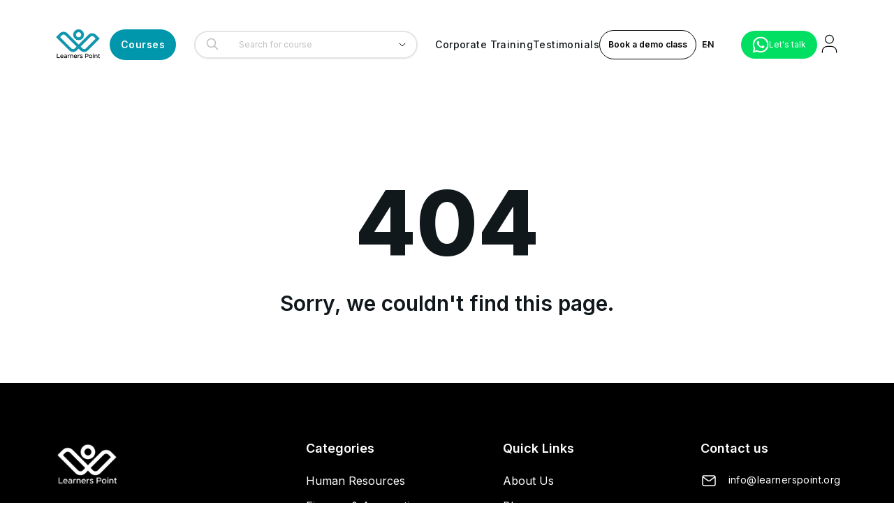

--- FILE ---
content_type: text/html; charset=utf-8
request_url: https://learnerspoint.org/chrm-course-in-bahrain
body_size: 13273
content:
<!DOCTYPE html><html lang="en"><head><meta charSet="utf-8"/><meta name="viewport" content="width=device-width, initial-scale=1, maximum-scale=1, user-scalable=no"/><link rel="stylesheet" href="/_next/static/css/4088629f363fbb33.css" data-precedence="next"/><link rel="stylesheet" href="/_next/static/css/f52b81ebe60fc539.css" data-precedence="next"/><link rel="preload" as="script" fetchPriority="low" href="/_next/static/chunks/webpack-242341cfa067fd06.js"/><script src="/_next/static/chunks/fd9d1056-f1e23c17aeac2009.js" async=""></script><script src="/_next/static/chunks/7023-47c4b4f57e4d96e7.js" async=""></script><script src="/_next/static/chunks/main-app-e8ae18190d1f7ae1.js" async=""></script><script src="/_next/static/chunks/c473e9eb-9d10e1be507de73f.js" async=""></script><script src="/_next/static/chunks/1292-ce1c95e62f09d37c.js" async=""></script><script src="/_next/static/chunks/7138-f6b4f07a9f038113.js" async=""></script><script src="/_next/static/chunks/5893-84aed07655b11140.js" async=""></script><script src="/_next/static/chunks/2280-43b331a41a13488d.js" async=""></script><script src="/_next/static/chunks/8771-bff61cd821e9d25a.js" async=""></script><script src="/_next/static/chunks/5747-e1fd6c00eed58260.js" async=""></script><script src="/_next/static/chunks/8173-9fcb1391f1905504.js" async=""></script><script src="/_next/static/chunks/9484-6b4a961ede4c9558.js" async=""></script><script src="/_next/static/chunks/2024-e69ffd4ccdb20389.js" async=""></script><script src="/_next/static/chunks/486-e8aff373dcf3d3cf.js" async=""></script><script src="/_next/static/chunks/3514-88b066825dfa2e0a.js" async=""></script><script src="/_next/static/chunks/5223-f0d3ad00b3e2976a.js" async=""></script><script src="/_next/static/chunks/969-affa548da013005d.js" async=""></script><script src="/_next/static/chunks/6471-8b7a75725164f0fc.js" async=""></script><script src="/_next/static/chunks/3539-53e8bb120822a8cf.js" async=""></script><script src="/_next/static/chunks/6161-81bd22bb637c0763.js" async=""></script><script src="/_next/static/chunks/2559-4394a79e4f1a00de.js" async=""></script><script src="/_next/static/chunks/8503-8681c80493b67cce.js" async=""></script><script src="/_next/static/chunks/3411-e790acba7068b4c6.js" async=""></script><script src="/_next/static/chunks/app/%5Blang%5D/%5Bslug%5D/page-6e045b6b28b3bd43.js" async=""></script><script src="/_next/static/chunks/6849-3ab10c120340bda5.js" async=""></script><script src="/_next/static/chunks/9047-4cdef67a4fe6ae09.js" async=""></script><script src="/_next/static/chunks/app/%5Blang%5D/layout-78c3d004bf6e0fb7.js" async=""></script><link rel="alternate" hrefLang="ar" href="learnerspoint.org/ar"/><link rel="alternate" hrefLang="en" href="learnerspoint.org/"/><title>Lp Course</title><meta name="description" content="Description"/><link rel="canonical" href="https://learnerspoint.org/chrm-course-in-bahrain"/><link rel="icon" href="/favicon.ico" type="image/x-icon" sizes="16x16"/><meta name="next-size-adjust"/><script>(self.__next_s=self.__next_s||[]).push([0,{"children":"\n              var webengage;\n              !function(w, e, b, n, g) {\n                  function o(e, t) {\n                      e[t[t.length - 1]] = function() {\n                          r.__queue.push([t.join(\".\"), arguments]);\n                      };\n                  }\n                  var i, s, r = w[b], z = \" \",\n                      l = \"init options track screen onReady\".split(z),\n                      a = \"webPersonalization feedback survey notification notificationInbox\".split(z),\n                      c = \"options render clear abort\".split(z),\n                      p = \"Prepare Render Open Close Submit Complete View Click\".split(z),\n                      u = \"identify login logout setAttribute\".split(z);\n\n                  if (!r || !r.__v) {\n                      for (w[b] = r = { __queue: [], __v: \"6.0\", user: {} }, i = 0; i < l.length; i++) o(r, [l[i]]);\n                      for (i = 0; i < a.length; i++) {\n                          for (r[a[i]] = {}, s = 0; s < c.length; s++) o(r[a[i]], [a[i], c[s]]);\n                          for (s = 0; s < p.length; s++) o(r[a[i]], [a[i], \"on\" + p[s]]);\n                      }\n                      for (i = 0; i < u.length; i++) o(r.user, [\"user\", u[i]]);\n                      setTimeout(function() {\n                          var f = e.createElement(\"script\"),\n                              d = e.getElementById(\"_webengage_script_tag\");\n                          f.type = \"text/javascript\";\n                          f.async = true;\n                          f.src = (\"https:\" == e.location.protocol\n                              ? \"https://widgets.in.webengage.com\"\n                              : \"http://widgets.in.webengage.com\") + \"/js/webengage-min-v-6.0.js\";\n                          d.parentNode.insertBefore(f, d);\n                      });\n                  }\n              }(window, document, \"webengage\");\n              webengage.init(\"in~76aa1d0\");\n              setTimeout(function() {\n                if (typeof webengage !== \"undefined\" && webengage.state) {\n                    webengage.state.getForever();\n                } else {\n                    console.error(\"WebEngage is not initialized yet.\");\n                }\n              }, 2000);\n              console.log(\"Webengage initialized\");\n            ","id":"_webengage_script_tag"}])</script><script src="/_next/static/chunks/polyfills-78c92fac7aa8fdd8.js" noModule=""></script></head><body class="__className_f367f3" dir="ltr"><noscript><iframe src="https://www.googletagmanager.com/ns.html?id=GTM-NN5VCNH" height="0" width="0" style="display:none;visibility:hidden"></iframe></noscript><!--$!--><template data-dgst="BAILOUT_TO_CLIENT_SIDE_RENDERING"></template><!--/$--><div data-overlay-container="true"><style data-emotion="css 15eqd4y">.css-15eqd4y{display:-webkit-box;display:-webkit-flex;display:-ms-flexbox;display:flex;-webkit-flex-direction:column;-ms-flex-direction:column;flex-direction:column;min-height:100vh;overflow-x:hidden;}</style><div class="css-15eqd4y"><!--$!--><template data-dgst="1397860438"></template><!--/$--><main class="main"><!--$?--><template id="B:0"></template><div aria-label="Loading" class="inline-flex flex-col gap-2 items-center justify-center h-full fixed left-0 bottom-0 top-0 right-0 backdrop-blur-md bg-white z-50"><div class="relative flex w-8 h-8"><i class="absolute w-full h-full rounded-full animate-spinner-ease-spin border-solid border-t-transparent border-l-transparent border-r-transparent border-3 border-b-primary"></i><i class="absolute w-full h-full rounded-full opacity-75 animate-spinner-linear-spin border-dotted border-t-transparent border-l-transparent border-r-transparent border-3 border-b-primary"></i></div></div><!--/$--></main><!--$--><style data-emotion="css 1mx06ho">.css-1mx06ho{background:#000;color:#fff;}</style><div class="footer px-8 xl:px-0 py-20 css-1mx06ho"><style data-emotion="css 87xxyi">.css-87xxyi{max-width:1280px;padding-right:15px!important;padding-left:15px!important;margin-right:auto!important;margin-left:auto!important;gap:4rem;margin:auto;width:100%;padding:0;position:relative;}@media (min-width: 1599px){.css-87xxyi{max-width:1520px;}}@media (max-width: 1399px){.css-87xxyi{max-width:1160px;}}</style><div class="css-87xxyi"><div class="grid grid-flow-row lg:grid-flow-col grid-cols-1 sm:grid-cols-2 lg:grid-cols-[25%_1fr_1fr_1fr] gap-12 lg:gap-20"><style data-emotion="css cssveg">.css-cssveg{position:relative;}</style><div class="css-cssveg"><img alt="logo" fetchPriority="high" width="100" height="100" decoding="async" data-nimg="1" class="relative mb-10" style="color:transparent" src=""/><p class="mb-3 font-semibold text-lg">Address</p><!--$!--><template data-dgst="BAILOUT_TO_CLIENT_SIDE_RENDERING"></template><!--/$--></div><div class="css-cssveg"><p class="mb-5 font-semibold text-lg">Contact us</p><ul columnsrole="list" class="addressIcons"><li class="addressIconsItems"><a class="flex gap-4" id="contact-email" href="mailto:"><span class="w-10"><svg width="28" height="28" viewBox="0 0 28 28" fill="none" xmlns="http://www.w3.org/2000/svg"><path d="M4 7.00005L10.2 11.65C11.2667 12.45 12.7333 12.45 13.8 11.65L20 7" stroke="white" stroke-width="1.5" stroke-linecap="round" stroke-linejoin="round"></path><rect x="3" y="5" width="18" height="14" rx="2" stroke="white" stroke-width="1.5" stroke-linecap="round"></rect></svg> </span><span class="text-start">info@learnerspoint.org</span></a></li><li class="addressIconsItems"><a class="flex gap-4" id="contact-dubai" href="tel:+971 (04) 4038000"><span class="w-10"><svg xmlns="http://www.w3.org/2000/svg" width="36" height="24" viewBox="0 0 6 3"><path d="m0,0h6v3H0"></path><path d="m0,0h6v2H0" fill="#fff"></path><path d="m0,0h6v1H0" fill="#00732f"></path><path d="m0,0h1.5v3H0" fill="#f00"></path></svg> </span><span class="text-start">+971 (04) 4038000</span></a></li><li class="addressIconsItems"><a class="flex gap-4" id="contact-usa" href="tel:+1 347 637 6133"><span class="w-10"><svg xmlns="http://www.w3.org/2000/svg" viewBox="0 0 7410 3900" width="36" height="24"><rect width="7410" height="3900" fill="#b22234"></rect><path d="M0,450 h7410 v300 h-7410 z" fill="#fff"></path><path d="M0,1050 h7410 v300 h-7410 z" fill="#fff"></path><path d="M0,1650 h7410 v300 h-7410 z" fill="#fff"></path><path d="M0,2250 h7410 v300 h-7410 z" fill="#fff"></path><path d="M0,2850 h7410 v300 h-7410 z" fill="#fff"></path><path d="M0,3450 h7410 v300 h-7410 z" fill="#fff"></path><rect width="2964" height="2100" fill="#3c3b6e"></rect><g fill="#fff"><g id="s18"><g id="s9"><g id="s5"><g id="s4"><path id="s" d="M247,90 317,315 112,180 h310 L177,315 z"></path><use xlink:href="#s" y="420"></use><use xlink:href="#s" y="840"></use><use xlink:href="#s" y="1260"></use></g><use xlink:href="#s" y="1680"></use></g><use xlink:href="#s4" x="247" y="210"></use></g><use xlink:href="#s9" x="494"></use></g><use xlink:href="#s18" x="988"></use><use xlink:href="#s9" x="1976"></use><use xlink:href="#s5" x="2470"></use></g></svg> </span><span class="text-start">+1 347 637 6133</span></a></li><li class="addressIconsItems"><a class="flex gap-4" id="contact-uk" href="tel:+44 20 4524 4199"><span class="w-10"><svg xmlns="http://www.w3.org/2000/svg" viewBox="0 0 60 30" width="36" height="24"><clipPath id="t"><path d="M0,0 v30 h60 v-30 z"></path></clipPath><g clip-path="url(#t)"><path d="M0,0 v30 h60 v-30 z" fill="#012169"></path><path d="M0,0 L60,30 M60,0 L0,30" stroke="#fff" stroke-width="6"></path><path d="M0,0 L60,30 M60,0 L0,30" stroke="#C8102E" stroke-width="4"></path><path d="M30,0 v30 M0,15 h60" stroke="#fff" stroke-width="10"></path><path d="M30,0 v30 M0,15 h60" stroke="#C8102E" stroke-width="6"></path></g></svg> </span><span class="text-start">+44 20 4524 4199</span></a></li><li class="addressIconsItems"><a class="flex gap-4" id="contact-india" href="tel:+91 97462 22034"><span class="w-10"><svg xmlns="http://www.w3.org/2000/svg" viewBox="0 0 72 48" width="36" height="24"><rect fill="#FF9933" width="72" height="16"></rect><rect fill="#FFFFFF" y="16" width="72" height="16"></rect><rect fill="#138808" y="32" width="72" height="16"></rect><circle cx="36" cy="24" r="6" fill="none" stroke="#000080" stroke-width="0.6"></circle><path d="M36 18 v1.5 M36 28.5 v1.5 M30 24 h-1.5 M43.5 24 h1.5 M32.1 20.1 l-1.05-1.05 M41.7 29.7 l1.05 1.05 M41.7 20.1 l1.05-1.05 M32.1 29.7 l-1.05 1.05" stroke="#000080" stroke-width="0.3"></path><circle cx="36" cy="24" r="1.5" fill="#000080"></circle></svg> </span><span class="text-start">+91 97462 22034</span></a></li><li class="addressIconsItems"><a class="flex gap-4" id="whatsapp-button" href="https://api.whatsapp.com/send/?phone=+971566335515&amp;text=Hello"><span class="w-10"><svg width="28" height="28" viewBox="0 0 28 29" fill="none" xmlns="http://www.w3.org/2000/svg"><g clip-path="url(#clip0_1294_1639)" filter="url(#filter0_i_1294_1639)"><path d="M0 28.5L2.00715 21.0369C0.388434 18.1297 -0.125849 14.7372 0.558675 11.4819C1.2432 8.22669 3.08061 5.32706 5.73375 3.31515C8.38689 1.30323 11.6778 0.313969 15.0025 0.528903C18.3273 0.743836 21.4629 2.14854 23.834 4.48526C26.2051 6.82197 27.6526 9.93396 27.9109 13.2501C28.1692 16.5663 27.2209 19.8643 25.2402 22.5389C23.2594 25.2134 20.379 27.0851 17.1275 27.8106C13.876 28.5361 10.4714 28.0666 7.53867 26.4883L0 28.5ZM7.90217 23.6956L8.3684 23.9717C10.4927 25.2287 12.9738 25.7489 15.4251 25.4511C17.8764 25.1534 20.1602 24.0545 21.9206 22.3257C23.681 20.5968 24.8192 18.3352 25.1576 15.8931C25.4961 13.4511 25.0159 10.9659 23.7919 8.82478C22.5679 6.68366 20.6688 5.0069 18.3906 4.05581C16.1123 3.10473 13.583 2.93273 11.1966 3.56662C8.81027 4.20052 6.70098 5.60471 5.19745 7.56035C3.69393 9.516 2.88063 11.9133 2.88429 14.3785C2.8823 16.4227 3.44856 18.4272 4.52004 20.1691L4.81242 20.6504L3.69032 24.8158L7.90217 23.6956Z" fill="white"></path><path fill-rule="evenodd" clip-rule="evenodd" d="M19.2182 16.2949C18.9449 16.0748 18.6249 15.9199 18.2825 15.842C17.9402 15.764 17.5845 15.7651 17.2427 15.8452C16.729 16.0582 16.3971 16.8629 16.0652 17.2652C15.9952 17.3617 15.8924 17.4293 15.776 17.4555C15.6596 17.4816 15.5377 17.4644 15.4331 17.4072C13.5526 16.6719 11.9764 15.3235 10.9604 13.581C10.8738 13.4723 10.8328 13.3342 10.846 13.1959C10.8593 13.0576 10.9258 12.9298 11.0315 12.8394C11.4017 12.4736 11.6735 12.0205 11.8218 11.522C11.8547 10.9721 11.7285 10.4244 11.4583 9.94416C11.2493 9.27087 10.8517 8.67135 10.3124 8.21645C10.0343 8.09155 9.72588 8.04968 9.42441 8.09587C9.12295 8.14207 8.84131 8.27436 8.61348 8.47679C8.21795 8.81747 7.90401 9.24239 7.69477 9.72025C7.48553 10.1981 7.38632 10.7168 7.40445 11.238C7.40567 11.5307 7.44282 11.8221 7.51508 12.1058C7.69857 12.7873 7.98076 13.4384 8.35271 14.0386C8.62106 14.4983 8.91386 14.9434 9.22985 15.3718C10.2568 16.7792 11.5476 17.9742 13.0308 18.8904C13.7751 19.3559 14.5705 19.7345 15.4014 20.0185C16.2646 20.4091 17.2176 20.5591 18.1593 20.4524C18.6958 20.3713 19.2042 20.1598 19.6396 19.8366C20.075 19.5133 20.4242 19.0881 20.6564 18.5985C20.7928 18.3027 20.8342 17.972 20.7749 17.6518C20.6327 16.997 19.7555 16.6104 19.2182 16.2949Z" fill="white"></path></g><defs><filter id="filter0_i_1294_1639" x="0" y="0.5" width="28" height="28.5" filterUnits="userSpaceOnUse" color-interpolation-filters="sRGB"><feFlood flood-opacity="0" result="BackgroundImageFix"></feFlood><feBlend mode="normal" in="SourceGraphic" in2="BackgroundImageFix" result="shape"></feBlend><feColorMatrix in="SourceAlpha" type="matrix" values="0 0 0 0 0 0 0 0 0 0 0 0 0 0 0 0 0 0 127 0" result="hardAlpha"></feColorMatrix><feOffset dy="0.5"></feOffset><feGaussianBlur stdDeviation="1.25"></feGaussianBlur><feComposite in2="hardAlpha" operator="arithmetic" k2="-1" k3="1"></feComposite><feColorMatrix type="matrix" values="0 0 0 0 0 0 0 0 0 0 0 0 0 0 0 0 0 0 0.1 0"></feColorMatrix><feBlend mode="normal" in2="shape" result="effect1_innerShadow_1294_1639"></feBlend></filter><clipPath id="clip0_1294_1639"><rect width="28" height="28" fill="white" transform="translate(0 0.5)"></rect></clipPath></defs></svg> </span><span class="text-start">+971566335515</span></a></li></ul></div></div><style data-emotion="css qc2j5e">.css-qc2j5e{display:grid;grid-auto-flow:column;grid-template-columns:1fr;}@media (max-width: 1024px){.css-qc2j5e{grid-template-columns:repeat(2, 1fr);grid-auto-flow:row;}}@media (max-width: 768px){.css-qc2j5e{grid-template-columns:repeat(2, 1fr);grid-auto-flow:row;}}@media (max-width: 640px){.css-qc2j5e{grid-template-columns:repeat(1, 1fr);grid-auto-flow:row;}}</style><div class="item-center border-t-1 border-[#F9F5EC66] pt-5 mt-16 justify-center text-center css-qc2j5e" width="1fr"><a class="" href="/privacy-policy">Privacy Policy</a></div></div></div><!--/$--></div></div><!--$!--><template data-dgst="BAILOUT_TO_CLIENT_SIDE_RENDERING"></template><!--/$--><script src="/_next/static/chunks/webpack-242341cfa067fd06.js" async=""></script><div hidden id="S:0"><template id="P:1"></template></div><script>(self.__next_f=self.__next_f||[]).push([0]);self.__next_f.push([2,null])</script><script>self.__next_f.push([1,"1:HL[\"/_next/static/media/e4af272ccee01ff0-s.p.woff2\",\"font\",{\"crossOrigin\":\"\",\"type\":\"font/woff2\"}]\n2:HL[\"/_next/static/css/4088629f363fbb33.css\",\"style\"]\n3:HL[\"/_next/static/css/f52b81ebe60fc539.css\",\"style\"]\n"])</script><script>self.__next_f.push([1,"4:I[95751,[],\"\"]\n7:I[39275,[],\"\"]\na:I[61343,[],\"\"]\nd:I[76130,[],\"\"]\n8:[\"lang\",\"en\",\"d\"]\n9:[\"slug\",\"chrm-course-in-bahrain\",\"d\"]\ne:[]\n"])</script><script>self.__next_f.push([1,"0:[null,[\"$\",\"$L4\",null,{\"buildId\":\"9s_ikpkm4d2drEpQRRS6b\",\"assetPrefix\":\"\",\"initialCanonicalUrl\":\"/chrm-course-in-bahrain\",\"initialTree\":[\"\",{\"children\":[[\"lang\",\"en\",\"d\"],{\"children\":[[\"slug\",\"chrm-course-in-bahrain\",\"d\"],{\"children\":[\"__PAGE__\",{}]}]},\"$undefined\",\"$undefined\",true]}],\"initialSeedData\":[\"\",{\"children\":[[\"lang\",\"en\",\"d\"],{\"children\":[[\"slug\",\"chrm-course-in-bahrain\",\"d\"],{\"children\":[\"__PAGE__\",{},[[\"$L5\",\"$L6\"],null],null]},[\"$\",\"$L7\",null,{\"parallelRouterKey\":\"children\",\"segmentPath\":[\"children\",\"$8\",\"children\",\"$9\",\"children\"],\"error\":\"$undefined\",\"errorStyles\":\"$undefined\",\"errorScripts\":\"$undefined\",\"template\":[\"$\",\"$La\",null,{}],\"templateStyles\":\"$undefined\",\"templateScripts\":\"$undefined\",\"notFound\":\"$undefined\",\"notFoundStyles\":\"$undefined\",\"styles\":[[\"$\",\"link\",\"0\",{\"rel\":\"stylesheet\",\"href\":\"/_next/static/css/f52b81ebe60fc539.css\",\"precedence\":\"next\",\"crossOrigin\":\"$undefined\"}]]}],null]},[\"$Lb\",null],[[\"$\",\"div\",null,{\"aria-label\":\"Loading\",\"className\":\"inline-flex flex-col gap-2 items-center justify-center h-full fixed left-0 bottom-0 top-0 right-0 backdrop-blur-md bg-white z-50\",\"children\":[[\"$\",\"div\",null,{\"className\":\"relative flex w-8 h-8\",\"children\":[[\"$\",\"i\",null,{\"className\":\"absolute w-full h-full rounded-full animate-spinner-ease-spin border-solid border-t-transparent border-l-transparent border-r-transparent border-3 border-b-primary\"}],[\"$\",\"i\",null,{\"className\":\"absolute w-full h-full rounded-full opacity-75 animate-spinner-linear-spin border-dotted border-t-transparent border-l-transparent border-r-transparent border-3 border-b-primary\"}]]}],\"$undefined\"]}],[],[]]]},[\"$\",\"$L7\",null,{\"parallelRouterKey\":\"children\",\"segmentPath\":[\"children\"],\"error\":\"$undefined\",\"errorStyles\":\"$undefined\",\"errorScripts\":\"$undefined\",\"template\":[\"$\",\"$La\",null,{}],\"templateStyles\":\"$undefined\",\"templateScripts\":\"$undefined\",\"notFound\":[[\"$\",\"title\",null,{\"children\":\"404: This page could not be found.\"}],[\"$\",\"div\",null,{\"style\":{\"fontFamily\":\"system-ui,\\\"Segoe UI\\\",Roboto,Helvetica,Arial,sans-serif,\\\"Apple Color Emoji\\\",\\\"Segoe UI Emoji\\\"\",\"height\":\"100vh\",\"textAlign\":\"center\",\"display\":\"flex\",\"flexDirection\":\"column\",\"alignItems\":\"center\",\"justifyContent\":\"center\"},\"children\":[\"$\",\"div\",null,{\"children\":[[\"$\",\"style\",null,{\"dangerouslySetInnerHTML\":{\"__html\":\"body{color:#000;background:#fff;margin:0}.next-error-h1{border-right:1px solid rgba(0,0,0,.3)}@media (prefers-color-scheme:dark){body{color:#fff;background:#000}.next-error-h1{border-right:1px solid rgba(255,255,255,.3)}}\"}}],[\"$\",\"h1\",null,{\"className\":\"next-error-h1\",\"style\":{\"display\":\"inline-block\",\"margin\":\"0 20px 0 0\",\"padding\":\"0 23px 0 0\",\"fontSize\":24,\"fontWeight\":500,\"verticalAlign\":\"top\",\"lineHeight\":\"49px\"},\"children\":\"404\"}],[\"$\",\"div\",null,{\"style\":{\"display\":\"inline-block\"},\"children\":[\"$\",\"h2\",null,{\"style\":{\"fontSize\":14,\"fontWeight\":400,\"lineHeight\":\"49px\",\"margin\":0},\"children\":\"This page could not be found.\"}]}]]}]}]],\"notFoundStyles\":[],\"styles\":[[\"$\",\"link\",\"0\",{\"rel\":\"stylesheet\",\"href\":\"/_next/static/css/4088629f363fbb33.css\",\"precedence\":\"next\",\"crossOrigin\":\"$undefined\"}]]}],null],\"couldBeIntercepted\":false,\"initialHead\":[false,\"$Lc\"],\"globalErrorComponent\":\"$d\",\"missingSlots\":\"$We\"}]]\n"])</script><script>self.__next_f.push([1,"f:I[84080,[\"8760\",\"static/chunks/c473e9eb-9d10e1be507de73f.js\",\"1292\",\"static/chunks/1292-ce1c95e62f09d37c.js\",\"7138\",\"static/chunks/7138-f6b4f07a9f038113.js\",\"5893\",\"static/chunks/5893-84aed07655b11140.js\",\"2280\",\"static/chunks/2280-43b331a41a13488d.js\",\"8771\",\"static/chunks/8771-bff61cd821e9d25a.js\",\"5747\",\"static/chunks/5747-e1fd6c00eed58260.js\",\"8173\",\"static/chunks/8173-9fcb1391f1905504.js\",\"9484\",\"static/chunks/9484-6b4a961ede4c9558.js\",\"2024\",\"static/chunks/2024-e69ffd4ccdb20389.js\",\"486\",\"static/chunks/486-e8aff373dcf3d3cf.js\",\"3514\",\"static/chunks/3514-88b066825dfa2e0a.js\",\"5223\",\"static/chunks/5223-f0d3ad00b3e2976a.js\",\"969\",\"static/chunks/969-affa548da013005d.js\",\"6471\",\"static/chunks/6471-8b7a75725164f0fc.js\",\"3539\",\"static/chunks/3539-53e8bb120822a8cf.js\",\"6161\",\"static/chunks/6161-81bd22bb637c0763.js\",\"2559\",\"static/chunks/2559-4394a79e4f1a00de.js\",\"8503\",\"static/chunks/8503-8681c80493b67cce.js\",\"3411\",\"static/chunks/3411-e790acba7068b4c6.js\",\"7621\",\"static/chunks/app/%5Blang%5D/%5Bslug%5D/page-6e045b6b28b3bd43.js\"],\"\"]\n11:I[78911,[\"1292\",\"static/chunks/1292-ce1c95e62f09d37c.js\",\"7138\",\"static/chunks/7138-f6b4f07a9f038113.js\",\"5893\",\"static/chunks/5893-84aed07655b11140.js\",\"5223\",\"static/chunks/5223-f0d3ad00b3e2976a.js\",\"6849\",\"static/chunks/6849-3ab10c120340bda5.js\",\"9047\",\"static/chunks/9047-4cdef67a4fe6ae09.js\",\"6471\",\"static/chunks/6471-8b7a75725164f0fc.js\",\"3539\",\"static/chunks/3539-53e8bb120822a8cf.js\",\"1084\",\"static/chunks/app/%5Blang%5D/layout-78c3d004bf6e0fb7.js\"],\"default\"]\n12:\"$Sreact.suspense\"\n13:I[10912,[\"8760\",\"static/chunks/c473e9eb-9d10e1be507de73f.js\",\"1292\",\"static/chunks/1292-ce1c95e62f09d37c.js\",\"7138\",\"static/chunks/7138-f6b4f07a9f038113.js\",\"5893\",\"static/chunks/5893-84aed07655b11140.js\",\"2280\",\"static/chunks/2280-43b331a41a13488d.js\",\"8771\",\"static/chunks/8771-bff61cd821e9d25a.js\",\"5747\",\"static/chunks/5747-e1fd6c00eed58260.js\",\"8173\",\"static/chunks/8173-9fcb1391f1905504.js\",\"9484\",\"static/chunks/9484-6b4a961ede4c9558.js\",\"2024\",\"static/chunks/2024-e69ffd4ccdb20389.js\",\"486\",\""])</script><script>self.__next_f.push([1,"static/chunks/486-e8aff373dcf3d3cf.js\",\"3514\",\"static/chunks/3514-88b066825dfa2e0a.js\",\"5223\",\"static/chunks/5223-f0d3ad00b3e2976a.js\",\"969\",\"static/chunks/969-affa548da013005d.js\",\"6471\",\"static/chunks/6471-8b7a75725164f0fc.js\",\"3539\",\"static/chunks/3539-53e8bb120822a8cf.js\",\"6161\",\"static/chunks/6161-81bd22bb637c0763.js\",\"2559\",\"static/chunks/2559-4394a79e4f1a00de.js\",\"8503\",\"static/chunks/8503-8681c80493b67cce.js\",\"3411\",\"static/chunks/3411-e790acba7068b4c6.js\",\"7621\",\"static/chunks/app/%5Blang%5D/%5Bslug%5D/page-6e045b6b28b3bd43.js\"],\"BailoutToCSR\"]\n14:I[21002,[\"1292\",\"static/chunks/1292-ce1c95e62f09d37c.js\",\"7138\",\"static/chunks/7138-f6b4f07a9f038113.js\",\"5893\",\"static/chunks/5893-84aed07655b11140.js\",\"5223\",\"static/chunks/5223-f0d3ad00b3e2976a.js\",\"6849\",\"static/chunks/6849-3ab10c120340bda5.js\",\"9047\",\"static/chunks/9047-4cdef67a4fe6ae09.js\",\"6471\",\"static/chunks/6471-8b7a75725164f0fc.js\",\"3539\",\"static/chunks/3539-53e8bb120822a8cf.js\",\"1084\",\"static/chunks/app/%5Blang%5D/layout-78c3d004bf6e0fb7.js\"],\"default\"]\n10:T903,"])</script><script>self.__next_f.push([1,"\n              var webengage;\n              !function(w, e, b, n, g) {\n                  function o(e, t) {\n                      e[t[t.length - 1]] = function() {\n                          r.__queue.push([t.join(\".\"), arguments]);\n                      };\n                  }\n                  var i, s, r = w[b], z = \" \",\n                      l = \"init options track screen onReady\".split(z),\n                      a = \"webPersonalization feedback survey notification notificationInbox\".split(z),\n                      c = \"options render clear abort\".split(z),\n                      p = \"Prepare Render Open Close Submit Complete View Click\".split(z),\n                      u = \"identify login logout setAttribute\".split(z);\n\n                  if (!r || !r.__v) {\n                      for (w[b] = r = { __queue: [], __v: \"6.0\", user: {} }, i = 0; i \u003c l.length; i++) o(r, [l[i]]);\n                      for (i = 0; i \u003c a.length; i++) {\n                          for (r[a[i]] = {}, s = 0; s \u003c c.length; s++) o(r[a[i]], [a[i], c[s]]);\n                          for (s = 0; s \u003c p.length; s++) o(r[a[i]], [a[i], \"on\" + p[s]]);\n                      }\n                      for (i = 0; i \u003c u.length; i++) o(r.user, [\"user\", u[i]]);\n                      setTimeout(function() {\n                          var f = e.createElement(\"script\"),\n                              d = e.getElementById(\"_webengage_script_tag\");\n                          f.type = \"text/javascript\";\n                          f.async = true;\n                          f.src = (\"https:\" == e.location.protocol\n                              ? \"https://widgets.in.webengage.com\"\n                              : \"http://widgets.in.webengage.com\") + \"/js/webengage-min-v-6.0.js\";\n                          d.parentNode.insertBefore(f, d);\n                      });\n                  }\n              }(window, document, \"webengage\");\n              webengage.init(\"in~76aa1d0\");\n              setTimeout(function() {\n                if (typeof webengage !== \"undefined\" \u0026\u0026 webengage.state) {\n                    webengage.state.getForever();\n                } else {\n                    console.error(\"WebEngage is not initialized yet.\");\n                }\n              }, 2000);\n              console.log(\"Webengage initialized\");\n            "])</script><script>self.__next_f.push([1,"b:[\"$\",\"html\",null,{\"lang\":\"en\",\"children\":[[\"$\",\"head\",null,{\"children\":[[\"$\",\"$Lf\",null,{\"id\":\"gtm-script\",\"strategy\":\"afterInteractive\",\"dangerouslySetInnerHTML\":{\"__html\":\"(function(w,d,s,l,i){w[l]=w[l]||[];w[l].push({'gtm.start':\\n            new Date().getTime(),event:'gtm.js'});var f=d.getElementsByTagName(s)[0],\\n            j=d.createElement(s),dl=l!='dataLayer'?'\u0026l='+l:'';j.async=true;j.src=\\n            'https://www.googletagmanager.com/gtm.js?id='+i+dl;f.parentNode.insertBefore(j,f);\\n            })(window,document,'script','dataLayer','GTM-NN5VCNH');\"}}],[[\"$\",\"link\",\"ar\",{\"rel\":\"alternate\",\"hrefLang\":\"ar\",\"href\":\"learnerspoint.org/ar\"}],[\"$\",\"link\",\"en\",{\"rel\":\"alternate\",\"hrefLang\":\"en\",\"href\":\"learnerspoint.org/\"}]],[\"$\",\"$Lf\",null,{\"id\":\"_webengage_script_tag\",\"strategy\":\"beforeInteractive\",\"dangerouslySetInnerHTML\":{\"__html\":\"$10\"}}]]}],[\"$\",\"body\",null,{\"className\":\"__className_f367f3\",\"dir\":\"ltr\",\"children\":[[\"$\",\"noscript\",null,{\"children\":[\"$\",\"iframe\",null,{\"src\":\"https://www.googletagmanager.com/ns.html?id=GTM-NN5VCNH\",\"height\":\"0\",\"width\":\"0\",\"style\":{\"display\":\"none\",\"visibility\":\"hidden\"}}]}],[\"$\",\"$L11\",null,{\"dictionary\":{\"hero\":{\"title\":\"What would you like to learn today?\",\"details\":\"Welcome to Learners Point Academy, where professionals unlock their full potential\"},\"broseCate\":{\"title\":\"Browse course categories\",\"allCourses\":\"Browse all Courses\"},\"or\":\"or\",\"category\":\"Category\",\"contactUs\":\"Contact us\",\"days\":\"Days :\",\"languages\":\"Language:\",\"totalHrs\":\"Total hours:\",\"viewDetail\":\"View Document\",\"login\":\"Log in\",\"signup\":\"Register\",\"reset\":\"Reset Password\",\"emailNotRecieve\":\"Did not receive email?\",\"newAccount\":\"Don’t have an account?\",\"resendLink\":\"Resend link\",\"sendLink\":\"Send link\",\"register\":\"Register\",\"forgotPassword\":\"forgot password?\",\"upskillTeam\":\"Upskill your team\",\"profile\":\"Profile Details\",\"profileTitle\":\"Profile\",\"bookingTitle\":\"Bookings\",\"bookDemo\":\"Book a demo class\",\"bookNow\":\"Book now\",\"send\":\"Send\",\"sendNow\":\"Send now\",\"submit\":\"Submit\",\"readyMsg\":\"Ready to get started?\",\"readMore\":\"Read more\",\"readLess\":\"Read less\",\"showAll\":\"Show all\",\"showLess\":\"Show less\",\"applyNow\":\"Apply now\",\"learnMore\":\"Learn more\",\"loadMore\":\"Load more\",\"enrollNow\":\"Enroll now\",\"enquireNow\":\"Enquire now\",\"enquire\":\"Enquire\",\"publishedOn\":\"Published on\",\"download\":\"Download\",\"viewMore\":\"View more\",\"viewLess\":\"View Less\",\"courseDetails\":\"Course details\",\"training\":\"Training\",\"yearsExperience\":\"years experience\",\"enrolled\":\"Enrolled\",\"studentReviews\":\"students reviews\",\"alreadyAccount\":\"Already have an account?\",\"byBrand\":\"By Brand\",\"trandingCertificates\":\"Tranding Certificates\",\"subscribe\":\"Subscribe\",\"subscribeTxt\":\"Subscribe to our newsletter\",\"back\":\"Back\",\"suggestedBlogs\":\"Suggested blogs\",\"accreditations\":{\"title\":\"Accreditations\"},\"header\":{\"corporateTraining\":\"Corporate Training\",\"testimonials\":\"Testimonials\",\"blogMenu\":\"Blog\",\"aboutUs\":\"About us\",\"contactUs\":\"Contact us\"},\"courses\":{\"title\":\"Courses\",\"search\":\"Search for course\",\"accreditedBy\":\"Accredited by\",\"downloadBrochure\":\"Download brochure\",\"allCoursesList\":{\"title\":\"All our courses\",\"subDetails\":\"We combine theoretical concepts with hands-on practical training, ensuring that you not only understand the theory but also gain real-world experience through practical exercises and projects.\"},\"enterToExplore\":\"Press Enter to explore our course library.\",\"backToCourses\":\"Back to course\",\"filters\":{\"sortBy\":\"Sort by\",\"aToZ\":\"A-Z\",\"new\":\"New\",\"popular\":\"Popular\",\"title\":\"Filters\",\"bybrand\":\"By Brand\",\"keywords\":\"Keywords\",\"bycategory\":\"By Category\",\"clear\":\"Clear\",\"apply\":\"Apply\"}},\"viewAll\":\"View all\",\"viewAllCourses\":\"View all courses\",\"seeCourses\":\"See courses\",\"clientReview\":{\"title\":\"They loved us. We’re sure you will too!\"},\"blog\":{\"title\":\"Latest blogs\",\"readMore\":\"Read More\",\"readLess\":\"Read Less\",\"ourBlog\":\"Our blog\",\"blogDesc\":\"Time to get inspired\",\"search\":\"What would you like to learn?\"},\"talks\":{\"title\":\"LP talks\",\"cardTitle\":\"SharePoint End User Training\",\"description\":\"Today, SharePoint plays a pivotal role in organizational development for automating business processes\",\"scheduleDate\":\"Scheduled dates\",\"seeAll\":\"See all dates\",\"registerTitle\":\"Register for lp talks\",\"backToList\":\"Back to listing\"},\"registernow\":\"Register now\",\"certificate\":{\"title\":\"The certificates\",\"subDetails\":\"After completing your course, you’ll receive the XYZ certificate.\",\"subDetails2\":\"Lorem ipsum dolor sit amet, consectetur adipiscing elit, sed do eiusmod tempor incididunt ut labore et dolore magna aliqua\"},\"demandCourses\":{\"title\":\"In demand courses\"},\"relatedCourses\":{\"title\":\"Related courses  \"},\"upcoming\":{\"title\":\"Upcoming sessions\"},\"sessions\":{\"description\":\"Learn from our amazing teachers\",\"scheduleDate\":\"Upcoming dates\",\"seeAll\":\"See all dates\"},\"bookings\":{\"title\":\"Your Bookings\"},\"classroomTraining\":{\"type\":\"classroom\",\"cardTitle\":\"Classroom training\"},\"onlineTraining\":{\"type\":\"online\",\"cardTitle\":\"Online training\"},\"sessionDetails\":{\"title\":\"Microsoft Word Training\",\"subtitle\":\"Classroom training schedule for\"},\"curriculum\":{\"title\":\"Curriculum\"},\"faqs\":{\"title\":\"Frequently asked questions\"},\"testimonials\":{\"title\":\"Testimonials\",\"description\":\"Hear directly from our students\"},\"language\":{\"placeholder\":\"Select language\"},\"whatsApp\":\"Let's talk\",\"form\":{\"fieldNames\":{\"name\":\"Name\",\"firstName\":\"First Name\",\"lastName\":\"Last Name\",\"phone\":\"Phone\",\"email\":\"Email\",\"work_email\":\"Work Email\",\"message\":\"Message\",\"password\":\"Password\",\"company_name\":\"Company Name\",\"pax\":\"No of Pax\",\"tentative_start_date\":\"Tentative start date\",\"preferred_time_callback\":\"Preferred time for callback\",\"resetLabel\":\"Email to reset password*\",\"descriptionTitle\":\"I would like to discuss\"},\"letsForm\":{\"title\":\"Do you want to learn more about Learners Point Academy?\",\"learMoreList\":[\"Learn more about courses\",\"Understand about our methodology\",\"Let’s talk about Corporate trainings\",\"Anything else that you want to know, we are here for you!\"],\"letsChat\":\"Let's chat!\"},\"placeholders\":{\"typeHere\":\"Type here\",\"email\":\"Enter your Email\"}},\"achievement\":{\"title\":\"Our achievements\"},\"footer\":{\"address\":\"Address\",\"subscribe\":\"Subscribe\",\"subscribeTxt\":\"Subscribe to our newsletter\",\"courses\":\"Courses\",\"categories\":\"Categories\",\"quickLinks\":\"Quick Links\",\"contactUs\":\"Contact us\",\"stayConnected\":\"Stay connected\",\"privacyPolicy\":\"Privacy Policy\"},\"privacyPolicy\":{\"bannerTitle\":\"Privacy Policy\",\"bannerDescription\":\"When you visit our platform and use our services, you trust us with your personal information. We take your privacy very seriously. In this privacy policy, we describe our privacy practices regarding the information we collect from you when you use \\\"Learners Point\\\" (the \\\"Platform\\\"), how we use that information, and your choices regarding your information.\"},\"noResult\":{\"title\":\"No Results Found\",\"description\":\"Try adjusting your search or filter to find what you're looking for\",\"browseThroughCatalougues\":\"browse through our catalogues\",\"customRequirements\":\"for any custom requirements.\",\"alternatively\":\"Alternatively, you can\"},\"reviews\":{\"title\":\"Overall ratings by our students\"},\"payment\":{\"title\":\"Learn now, pay later\",\"description\":\"Dive into your course now and pay in installments \"},\"newsLetter\":{\"title\":\"Get latest blogs in your inbox?\",\"description\":\"Subscribe to our blog by entering your email to get latest blogs notifications in your inbox.\"}},\"dir\":\"ltr\",\"children\":[\"$\",\"$L7\",null,{\"parallelRouterKey\":\"children\",\"segmentPath\":[\"children\",\"$8\",\"children\"],\"error\":\"$undefined\",\"errorStyles\":\"$undefined\",\"errorScripts\":\"$undefined\",\"template\":[\"$\",\"$La\",null,{}],\"templateStyles\":\"$undefined\",\"templateScripts\":\"$undefined\",\"notFound\":[\"$\",\"section\",null,{\"className\":\"flex items-center h-full p-16 dark:bg-gray-50 dark:text-gray-800\",\"children\":[\"$\",\"div\",null,{\"className\":\"container flex flex-col items-center justify-center px-5 mx-auto my-8\",\"children\":[\"$\",\"div\",null,{\"className\":\"w-full text-center\",\"children\":[[\"$\",\"h2\",null,{\"className\":\"mb-8 font-extrabold text-9xl dark:text-gray-400\",\"children\":[[\"$\",\"span\",null,{\"className\":\"sr-only\",\"children\":\"Error\"}],\"404\"]}],[\"$\",\"p\",null,{\"className\":\"text-2xl font-semibold md:text-3xl\",\"children\":\"Sorry, we couldn't find this page.\"}]]}]}]}],\"notFoundStyles\":[],\"styles\":null}]}],[\"$\",\"$12\",null,{\"fallback\":null,\"children\":[\"$\",\"$L13\",null,{\"reason\":\"next/dynamic\",\"children\":[\"$\",\"$L14\",null,{}]}]}]]}]]}]\n"])</script><script>self.__next_f.push([1,"c:[[\"$\",\"meta\",\"0\",{\"name\":\"viewport\",\"content\":\"width=device-width, initial-scale=1, maximum-scale=1, user-scalable=no\"}],[\"$\",\"meta\",\"1\",{\"charSet\":\"utf-8\"}],[\"$\",\"title\",\"2\",{\"children\":\"Lp Course\"}],[\"$\",\"meta\",\"3\",{\"name\":\"description\",\"content\":\"Description\"}],[\"$\",\"link\",\"4\",{\"rel\":\"canonical\",\"href\":\"https://learnerspoint.org/chrm-course-in-bahrain\"}],[\"$\",\"link\",\"5\",{\"rel\":\"icon\",\"href\":\"/favicon.ico\",\"type\":\"image/x-icon\",\"sizes\":\"16x16\"}],[\"$\",\"meta\",\"6\",{\"name\":\"next-size-adjust\"}]]\n5:null\n"])</script><script>self.__next_f.push([1,"6:E{\"digest\":\"NEXT_NOT_FOUND\"}\n"])</script><meta name="robots" content="noindex"/><script>$RX=function(b,c,d,e){var a=document.getElementById(b);a&&(b=a.previousSibling,b.data="$!",a=a.dataset,c&&(a.dgst=c),d&&(a.msg=d),e&&(a.stck=e),b._reactRetry&&b._reactRetry())};;$RX("B:0","NEXT_NOT_FOUND")</script></body></html>

--- FILE ---
content_type: text/x-component
request_url: https://learnerspoint.org/privacy-policy?_rsc=9leh8
body_size: -4
content:
0:["9s_ikpkm4d2drEpQRRS6b",[["children",["lang","en","d"],"children","privacy-policy",["privacy-policy",{"children":["__PAGE__",{}]}],null,null]]]


--- FILE ---
content_type: application/javascript; charset=UTF-8
request_url: https://learnerspoint.org/_next/static/chunks/webpack-242341cfa067fd06.js
body_size: 3094
content:
!function(){"use strict";var e,t,n,r,c,a,f,o,u,i,s,d,b={},l={};function h(e){var t=l[e];if(void 0!==t)return t.exports;var n=l[e]={exports:{}},r=!0;try{b[e].call(n.exports,n,n.exports,h),r=!1}finally{r&&delete l[e]}return n.exports}h.m=b,e=[],h.O=function(t,n,r,c){if(n){c=c||0;for(var a=e.length;a>0&&e[a-1][2]>c;a--)e[a]=e[a-1];e[a]=[n,r,c];return}for(var f=1/0,a=0;a<e.length;a++){for(var n=e[a][0],r=e[a][1],c=e[a][2],o=!0,u=0;u<n.length;u++)f>=c&&Object.keys(h.O).every(function(e){return h.O[e](n[u])})?n.splice(u--,1):(o=!1,c<f&&(f=c));if(o){e.splice(a--,1);var i=r();void 0!==i&&(t=i)}}return t},h.n=function(e){var t=e&&e.__esModule?function(){return e.default}:function(){return e};return h.d(t,{a:t}),t},n=Object.getPrototypeOf?function(e){return Object.getPrototypeOf(e)}:function(e){return e.__proto__},h.t=function(e,r){if(1&r&&(e=this(e)),8&r||"object"==typeof e&&e&&(4&r&&e.__esModule||16&r&&"function"==typeof e.then))return e;var c=Object.create(null);h.r(c);var a={};t=t||[null,n({}),n([]),n(n)];for(var f=2&r&&e;"object"==typeof f&&!~t.indexOf(f);f=n(f))Object.getOwnPropertyNames(f).forEach(function(t){a[t]=function(){return e[t]}});return a.default=function(){return e},h.d(c,a),c},h.d=function(e,t){for(var n in t)h.o(t,n)&&!h.o(e,n)&&Object.defineProperty(e,n,{enumerable:!0,get:t[n]})},h.f={},h.e=function(e){return Promise.all(Object.keys(h.f).reduce(function(t,n){return h.f[n](e,t),t},[]))},h.u=function(e){return 2024===e?"static/chunks/2024-e69ffd4ccdb20389.js":486===e?"static/chunks/486-e8aff373dcf3d3cf.js":8173===e?"static/chunks/8173-9fcb1391f1905504.js":8798===e?"static/chunks/8798-67f6fbc35a6d00f4.js":7970===e?"static/chunks/7970-12d3ddafca39d561.js":5888===e?"static/chunks/5888-fe3c49368128a9d6.js":7276===e?"static/chunks/7276-077bfc6d88846c0f.js":9921===e?"static/chunks/9921-8477c9199b47b58c.js":4289===e?"static/chunks/4289-a0db08c31c37ee88.js":8760===e?"static/chunks/c473e9eb-9d10e1be507de73f.js":430===e?"static/chunks/430-a8cfa5fb8b53f1ec.js":2280===e?"static/chunks/2280-43b331a41a13488d.js":8771===e?"static/chunks/8771-bff61cd821e9d25a.js":5747===e?"static/chunks/5747-e1fd6c00eed58260.js":9484===e?"static/chunks/9484-6b4a961ede4c9558.js":7334===e?"static/chunks/7334-ca50f4317179de76.js":444===e?"static/chunks/444-b65b7d04c08860f2.js":"static/chunks/"+e+"."+({129:"867d47ed170976ea",408:"e095eab41bb5cb0f",720:"0a61adf5f570491b",979:"ce090a0b687cc5e4",1003:"c9c7038e008eebcf",1552:"db7ba15b6f4fca5e",1565:"d0c70cb6d17447f6",1599:"f5a75ebcc26e6dfe",1711:"65b752d3f47bb1d9",2488:"bb4ba15ac892737b",2572:"15f822a9ac921660",2734:"928f7dede13d2f92",2859:"abb84764cb5907eb",3119:"8131b79be1b385cf",3452:"8b32ed18902185ea",3689:"b010b2932e849b32",4099:"336f19c9e8abfa27",4374:"ce05c789c046e182",4620:"6c9f77b24ec71942",5103:"dadf968477f9793c",5308:"d7284a0b4afdfb2c",5447:"753bebb837c51836",5640:"254e17bf62e22bc4",5718:"323fb920aa935684",6767:"63cf4c249fd6bed7",6777:"71f57c99839d4b5e",7344:"c0e470376f0bcdeb",7509:"d3b17ad6ba5ee98e",7892:"74bafce202ac411b",8374:"ce5d1b35503d9abd",8478:"a6e305032e163ee0",9204:"50f28e965806aed0",9425:"a11b4bb584ed07b2",9574:"ed39fc98c925a527",9605:"6100f2333f6b09cd",9800:"0a5fbe01d5b9c044"})[e]+".js"},h.miniCssF=function(e){return"static/css/"+({408:"d6cc4c78abb4f390",430:"f52b81ebe60fc539",4289:"98b1c5db851b8c1a"})[e]+".css"},h.g=function(){if("object"==typeof globalThis)return globalThis;try{return this||Function("return this")()}catch(e){if("object"==typeof window)return window}}(),h.o=function(e,t){return Object.prototype.hasOwnProperty.call(e,t)},r={},c="_N_E:",h.l=function(e,t,n,a){if(r[e]){r[e].push(t);return}if(void 0!==n)for(var f,o,u=document.getElementsByTagName("script"),i=0;i<u.length;i++){var s=u[i];if(s.getAttribute("src")==e||s.getAttribute("data-webpack")==c+n){f=s;break}}f||(o=!0,(f=document.createElement("script")).charset="utf-8",f.timeout=120,h.nc&&f.setAttribute("nonce",h.nc),f.setAttribute("data-webpack",c+n),f.src=h.tu(e)),r[e]=[t];var d=function(t,n){f.onerror=f.onload=null,clearTimeout(b);var c=r[e];if(delete r[e],f.parentNode&&f.parentNode.removeChild(f),c&&c.forEach(function(e){return e(n)}),t)return t(n)},b=setTimeout(d.bind(null,void 0,{type:"timeout",target:f}),12e4);f.onerror=d.bind(null,f.onerror),f.onload=d.bind(null,f.onload),o&&document.head.appendChild(f)},h.r=function(e){"undefined"!=typeof Symbol&&Symbol.toStringTag&&Object.defineProperty(e,Symbol.toStringTag,{value:"Module"}),Object.defineProperty(e,"__esModule",{value:!0})},h.tt=function(){return void 0===a&&(a={createScriptURL:function(e){return e}},"undefined"!=typeof trustedTypes&&trustedTypes.createPolicy&&(a=trustedTypes.createPolicy("nextjs#bundler",a))),a},h.tu=function(e){return h.tt().createScriptURL(e)},h.p="/_next/",f=function(e,t,n,r){var c=document.createElement("link");return c.rel="stylesheet",c.type="text/css",c.onerror=c.onload=function(a){if(c.onerror=c.onload=null,"load"===a.type)n();else{var f=a&&("load"===a.type?"missing":a.type),o=a&&a.target&&a.target.href||t,u=Error("Loading CSS chunk "+e+" failed.\n("+o+")");u.code="CSS_CHUNK_LOAD_FAILED",u.type=f,u.request=o,c.parentNode.removeChild(c),r(u)}},c.href=t,document.head.appendChild(c),c},o=function(e,t){for(var n=document.getElementsByTagName("link"),r=0;r<n.length;r++){var c=n[r],a=c.getAttribute("data-href")||c.getAttribute("href");if("stylesheet"===c.rel&&(a===e||a===t))return c}for(var f=document.getElementsByTagName("style"),r=0;r<f.length;r++){var c=f[r],a=c.getAttribute("data-href");if(a===e||a===t)return c}},u={2272:0},h.f.miniCss=function(e,t){u[e]?t.push(u[e]):0!==u[e]&&({408:1,430:1,4289:1})[e]&&t.push(u[e]=new Promise(function(t,n){var r=h.miniCssF(e),c=h.p+r;if(o(r,c))return t();f(e,c,t,n)}).then(function(){u[e]=0},function(t){throw delete u[e],t}))},i={2272:0,1453:0,430:0,4289:0,6610:0,4659:0},h.f.j=function(e,t){var n=h.o(i,e)?i[e]:void 0;if(0!==n){if(n)t.push(n[2]);else if(/^(4(08|289|30|659)|1453|2272|6610)$/.test(e))i[e]=0;else{var r=new Promise(function(t,r){n=i[e]=[t,r]});t.push(n[2]=r);var c=h.p+h.u(e),a=Error();h.l(c,function(t){if(h.o(i,e)&&(0!==(n=i[e])&&(i[e]=void 0),n)){var r=t&&("load"===t.type?"missing":t.type),c=t&&t.target&&t.target.src;a.message="Loading chunk "+e+" failed.\n("+r+": "+c+")",a.name="ChunkLoadError",a.type=r,a.request=c,n[1](a)}},"chunk-"+e,e)}}},h.O.j=function(e){return 0===i[e]},s=function(e,t){var n,r,c=t[0],a=t[1],f=t[2],o=0;if(c.some(function(e){return 0!==i[e]})){for(n in a)h.o(a,n)&&(h.m[n]=a[n]);if(f)var u=f(h)}for(e&&e(t);o<c.length;o++)r=c[o],h.o(i,r)&&i[r]&&i[r][0](),i[r]=0;return h.O(u)},(d=self.webpackChunk_N_E=self.webpackChunk_N_E||[]).forEach(s.bind(null,0)),d.push=s.bind(null,d.push.bind(d)),h.nc=void 0}();
//# sourceMappingURL=webpack-242341cfa067fd06.js.map

--- FILE ---
content_type: application/javascript; charset=UTF-8
request_url: https://learnerspoint.org/_next/static/chunks/1552.db7ba15b6f4fca5e.js
body_size: 114
content:
(self.webpackChunk_N_E=self.webpackChunk_N_E||[]).push([[1552],{51552:function(n,u,e){"use strict";e.r(u),e(37193),e(43034),u.default=n=>{let{children:u}=n;return u}},43034:function(){},37193:function(){}}]);
//# sourceMappingURL=1552.db7ba15b6f4fca5e.js.map

--- FILE ---
content_type: text/x-component
request_url: https://learnerspoint.org/browsecourses/logistics-supply-chain?_rsc=9leh8
body_size: 16
content:
0:["9s_ikpkm4d2drEpQRRS6b",[["children",["lang","en","d"],"children","browsecourses",["browsecourses",{"children":[["type","logistics-supply-chain","d"],{"children":["__PAGE__",{}]}]}],null,null]]]


--- FILE ---
content_type: application/javascript; charset=UTF-8
request_url: https://learnerspoint.org/_next/static/chunks/6471-8b7a75725164f0fc.js
body_size: 11359
content:
"use strict";(self.webpackChunk_N_E=self.webpackChunk_N_E||[]).push([[6471],{36471:function(n,t,e){e.r(t),e.d(t,{AboutContainer:function(){return tc},AboutContent:function(){return tl},AboutRight:function(){return tf},AcademyHeader:function(){return ta},AccreContainer:function(){return t0},AccreOverImg:function(){return te},AccreOverImgBig:function(){return tr},Address:function(){return ea},AllCoursesContainer:function(){return eh},Arrow:function(){return tt},Avtar:function(){return n3},BgImg2Wrap:function(){return n6},BgImg3Wrap:function(){return n9},BgImgWrap:function(){return n5},BgYellowWrap:function(){return ti},BlogBanner:function(){return eA},BlogContent:function(){return eH},BlogDate:function(){return et},BlogsData:function(){return eM},BrandContainer:function(){return t2},BrowseCard:function(){return tH},BrowseCate:function(){return tS},BrowseCateContent:function(){return tM},BrowseContainer:function(){return tA},CardBody:function(){return tT},CardContent:function(){return tR},CardDesc:function(){return tG},CardFooter:function(){return tO},CardHeader:function(){return tN},CardImg:function(){return tP},CardSubtitle:function(){return tV},CardTitle:function(){return tq},CategoryBtn:function(){return tU},CertificateContainer:function(){return eT},ChartImg:function(){return eI},CheckMark:function(){return n4},ClientReviewContainer:function(){return t3},Columns:function(){return tb},CommonCard:function(){return tD},Contact:function(){return el},ContactArea:function(){return ec},ContactCards:function(){return eo},ContactContent:function(){return ew},ContactDetails:function(){return ei},ContactForm:function(){return eb},ContactMail:function(){return ef},ContactWrapShape:function(){return eN},ContentContainer:function(){return ts},Counter:function(){return ek},CourseListContainer:function(){return ed},DateBtn:function(){return tX},DateContainer:function(){return tQ},DropdownOuter:function(){return ej},Enquire:function(){return eD},FilledImageCard:function(){return eu},FillerBtn:function(){return tg},FilterHeading:function(){return es},FilterIcon:function(){return tn},FilterKeywords:function(){return ex},FilterTopics:function(){return eg},FiltersDetails:function(){return ep},Grid:function(){return em},H2Heading:function(){return tj},H4Heading:function(){return tz},Heading:function(){return tZ},HeroSec:function(){return t_},HeroSlider:function(){return tE},HeroTopContainer:function(){return tF},HighLight:function(){return tY},Layout:function(){return tC},LearnMoreBtn:function(){return tI},Main:function(){return td},ObjectiveCard:function(){return eC},OurBlogContainer:function(){return eE},Para:function(){return tW},PrimaryBtn:function(){return tx},ProfileDesc:function(){return eW},ProfileDetails:function(){return eB},ReadingTime:function(){return eS},ReviewCard:function(){return t4},ReviewDesc:function(){return t6},RoundShape:function(){return n7},ScheduledDates:function(){return tK},ScheduledTime:function(){return tJ},SearchBox:function(){return er},SearchInput:function(){return to},SecondaryBtn:function(){return ee},SecondaryLink:function(){return tm},SecondaryOuter:function(){return th},SendBtn:function(){return ev},SessionContainer:function(){return e_},SessionTypes:function(){return eZ},SortingIcon:function(){return n8},Span:function(){return t$},Stack:function(){return tp},StyledList:function(){return eF},SubHead:function(){return tv},SubHeading:function(){return tk},SubHeadingNew:function(){return tL},SubTitle:function(){return ty},TP:function(){return tB},Tab:function(){return ez},TextButton:function(){return t1},UserCard:function(){return eL},UserContainer:function(){return t5},UserContent:function(){return t7},UserDesination:function(){return en},UserDetails:function(){return t9},UserImage:function(){return ey},UserName:function(){return t8},Wrapper:function(){return tw},WrapperOuter:function(){return tu}});var r=e(89483),i=e(57437),o=e(71855),u=e(94947),c=e(92692),l=e(77372),f=e(2428),a=e(62121),d=e(8284),s=e(87138);function p(){let n=(0,r._)(["\n  font-size: 16px;\n\n  ::placeholder {\n    background: transparent;\n    color: #c0c0c0;\n    font-weight: 400;\n  }\n"]);return p=function(){return n},n}function x(){let n=(0,r._)(["\n  display: flex;\n  flex-direction: column;\n  min-height: 100vh;\n  overflow-x: hidden;\n"]);return x=function(){return n},n}function g(){let n=(0,r._)(["\n  display: grid;\n  grid-template-columns: 1fr;\n  align-items: center;\n  gap: 2rem;\n\n  @media (min-width: 768px) {\n    grid-template-columns: repeat(2, 1fr);\n  }\n"]);return g=function(){return n},n}function h(){let n=(0,r._)([""]);return h=function(){return n},n}function m(){let n=(0,r._)(["\n  position: relative;\n  .roundShape {\n    position: absolute;\n    bottom: -1px;\n    z-index: 10;\n    left: 0;\n    right: auto;\n  }\n  .learnMore {\n    position: absolute;\n    bottom: 0px;\n    z-index: 11;\n    left: 0px;\n    right: auto;\n    background: #316bcb;\n    color: #fff;\n    padding: 29px 25px;\n    border-radius: 100px;\n    font-size: 16px;\n    font-weight: 600;\n  }\n"]);return m=function(){return n},n}function C(){let n=(0,r._)([""]);return C=function(){return n},n}function w(){let n=(0,r._)([""]);return w=function(){return n},n}function b(){let n=(0,r._)(["\n  max-width: ",";\n  padding-right: 15px !important;\n  padding-left: 15px !important;\n  margin-right: auto !important;\n  margin-left: auto !important;\n  gap: 4rem;\n  margin: auto;\n  width: 100%;\n  padding: 0;\n  position: relative;\n  @media (min-width: 1599px) {\n    max-width: ",";\n  }\n  @media (max-width: 1399px) {\n    max-width: 1160px;\n  }\n"]);return b=function(){return n},n}function v(){let n=(0,r._)(["\n  display: flex;\n  flex-direction: ",";\n  flex-wrap: wrap;\n  width: ",";\n  position: relative;\n  gap: ",";\n"]);return v=function(){return n},n}function _(){let n=(0,r._)(["\n  background: #316bcb;\n  color: #fff;\n  padding: ",";\n  border-radius: 100px;\n  font-size: 16px;\n  font-weight: 600;\n  @media (max-width: 1299px) {\n    padding: 14px 22px;\n    font-size: 14px;\n  }\n"]);return _=function(){return n},n}function Z(){let n=(0,r._)(["\n  background: #0096ac;\n  color: #fff;\n  padding: 14px 20px;\n  border-radius: 100px;\n  font-size: 16px;\n  font-weight: 600;\n"]);return Z=function(){return n},n}function k(){let n=(0,r._)(["\n  border-radius: 100px;\n  border: ",";\n  border-color: ",";\n  width: auto;\n  display: flex;\n  justify-content: center;\n  padding: ",";\n  font-weight: 600;\n  font-size: ",";\n  color: ",";\n  transition: all 0.5s;\n\n  &:hover {\n    background: #000;\n    color: #fff;\n  }\n"]);return k=function(){return n},n}function j(){let n=(0,r._)(["\n  border-radius: 100px;\n  border: 1px solid #000;\n  max-width: 200px;\n  display: flex;\n  justify-content: center;\n  padding: 13px 20px;\n  font-weight: 600;\n  font-size: 16px;\n  color: #000;\n  transition: all 0.5s;\n\n  &:hover {\n    background: #000;\n    color: #fff;\n  }\n"]);return j=function(){return n},n}function z(){let n=(0,r._)(["\n  width: 100%;\n  position: relative;\n"]);return z=function(){return n},n}function L(){let n=(0,r._)(["\n  position: relative;\n"]);return L=function(){return n},n}function y(){let n=(0,r._)(["\n  position: relative;\n  max-width: 100%;\n  text-wrap: wrap;\n"]);return y=function(){return n},n}function B(){let n=(0,r._)(["\n  position: relative;\n  font-size: 18px;\n  font-weight: 600;\n  letter-spacing: 0.54px;\n  color: ",";\n"]);return B=function(){return n},n}function W(){let n=(0,r._)(["\n  width: 100%;\n"]);return W=function(){return n},n}function A(){let n=(0,r._)(["\n  color: ",";\n  font-size: ",";\n  font-weight: 800;\n  line-height: ",";\n  @media (max-width: 1024px) {\n    font-size: 32px;\n    line-height: 32px;\n  }\n"]);return A=function(){return n},n}function S(){let n=(0,r._)(["\n  font-weight: ",";\n  line-height: normal;\n  color: ",";\n  @media (max-width: 768px) {\n    font-size: 32px;\n  }\n"]);return S=function(){return n},n}function M(){let n=(0,r._)(["\n  font-weight: 800;\n  line-height: normal;\n  color: ",";\n  font-size: 28px;\n"]);return M=function(){return n},n}function H(){let n=(0,r._)(["\n  font-weight: 800;\n  line-height: normal;\n  color: ",";\n  font-size: 20px;\n"]);return H=function(){return n},n}function F(){let n=(0,r._)(["\n  font-size: ",";\n  font-weight: 800;\n  line-height: normal;\n  position: relative;\n"]);return F=function(){return n},n}function E(){let n=(0,r._)(["\n  font-size: 40px;\n  font-weight: 800;\n  line-height: 40px;\n  color: ",";\n"]);return E=function(){return n},n}function I(){let n=(0,r._)(["\n  font-size: ",";\n  font-weight: ",";\n  letter-spacing: 0.48px;\n  color: ",";\n  line-height: ",";\n  @media (min-width: 1024px) {\n    font-size: ",";\n  }\n"]);return I=function(){return n},n}function D(){let n=(0,r._)(["\n  font-size: ",";\n  font-weight: ",";\n  letter-spacing: 0.48px;\n  color: ",";\n"]);return D=function(){return n},n}function N(){let n=(0,r._)(["\n  .subHeading {\n    margin-bottom: 50px;\n    text-align: center;\n  }\n"]);return N=function(){return n},n}function T(){let n=(0,r._)(["\n  display: grid;\n  grid-template-columns: ",";\n  gap: 2.5rem;\n  @media (max-width: 1024px) {\n    grid-template-columns: repeat(2, 1fr);\n  }\n  @media (max-width: 680px) {\n    grid-template-columns: 1fr;\n  }\n"]);return T=function(){return n},n}function O(){let n=(0,r._)(["\n  position: absolute;\n  z-index: 22;\n  color: #fff;\n  display: block;\n  font-weight: 800;\n  max-width: 18rem;\n"]);return O=function(){return n},n}function P(){let n=(0,r._)(["\n  position: relative;\n  max-width: 100%;\n"]);return P=function(){return n},n}function U(){let n=(0,r._)(["\n  display: flex;\n  flex-direction: column;\n  justify-content: center;\n  align-items: center;\n  width: 100%;\n  margin-bottom: 40px;\n"]);return U=function(){return n},n}function R(){let n=(0,r._)([""]);return R=function(){return n},n}function q(){let n=(0,r._)([""]);return q=function(){return n},n}function V(){let n=(0,r._)(["\n  position: relative;\n  padding: 0;\n"]);return V=function(){return n},n}function Y(){let n=(0,r._)(["\n  border-bottom: ",";\n  padding: ",";\n"]);return Y=function(){return n},n}function G(){let n=(0,r._)(["\n  padding: ",";\n"]);return G=function(){return n},n}function K(){let n=(0,r._)(["\n  background: ",";\n  border-radius: ",";\n  border: ",";\n  padding: ",";\n  color: ",";\n"]);return K=function(){return n},n}function J(){let n=(0,r._)(["\n  position: relative;\n  max-width: 100%;\n  width: 100%;\n  img {\n    width: 100%;\n  }\n"]);return J=function(){return n},n}function Q(){let n=(0,r._)(["\n  position: absolute;\n  top: 16px;\n  background: #fff;\n  left: 20px;\n  font-size: 12px;\n  font-weight: 500;\n  color: #1a1414;\n  padding: 5px 10px;\n  border-radius: 50px;\n"]);return Q=function(){return n},n}function X(){let n=(0,r._)(["\n  padding: ",";\n"]);return X=function(){return n},n}function $(){let n=(0,r._)(["\n  font-weight: 700;\n  color: #1a1414;\n  font-size: ",";\n  margin-bottom: 8px;\n"]);return $=function(){return n},n}function nn(){let n=(0,r._)(["   \n    font-size: 14px;\n    font-weight: 400;\n    color: #000;\n}"]);return nn=function(){return n},n}function nt(){let n=(0,r._)(["\n  color: #570062;\n  font-weight: 800;\n"]);return nt=function(){return n},n}function ne(){let n=(0,r._)(["\n  color: #606060;\n  font-size: 12px;\n  font-weight: 400;\n  line-height: 19.2px;\n  margin: 2px 0;\n"]);return ne=function(){return n},n}function nr(){let n=(0,r._)(["\n  display: flex;\n  gap: ",";\n  margin-top: 3px;\n  margin-bottom: 34px;\n  flex-wrap: wrap;\n  max-height: 200px;\n  height: 100%;\n  overflow: auto;\n  button {\n    flex: 0 0 30%;\n  }\n"]);return nr=function(){return n},n}function ni(){let n=(0,r._)(["\n  font-size: 12px;\n  font-weight: 400;\n  color: #000;\n"]);return ni=function(){return n},n}function no(){let n=(0,r._)(["\n  background: #fff;\n  border: 1.8px solid #e6ddc7;\n  padding: 13px 10px;\n  border-radius: 10px;\n  font-size: 12px;\n  font-weight: 600;\n\n  &.active {\n    border-color: #0096ae;\n  }\n"]);return no=function(){return n},n}function nu(){let n=(0,r._)(["\n  background: #fff;\n  border: 1.8px solid #e6ddc7;\n  padding: 13px 10px;\n  border-radius: 10px;\n  font-size: 12px;\n  font-weight: 600;\n\n  &.active {\n    border-color: #0096ae;\n  }\n"]);return nu=function(){return n},n}function nc(){let n=(0,r._)(['\n  position: relative;\n\n  &::after {\n    position: absolute;\n    content: "";\n    background: #0096ae;\n    height: 2px;\n    width: 100%;\n    left: 0;\n    bottom: 0px;\n    top: 30px;\n  }\n']);return nc=function(){return n},n}function nl(){let n=(0,r._)(["\n  font-size: 12px;\n  text-transform: uppercase;\n  color: #0096ac;\n  font-weight: 500;\n  letter-spacing: 1.08px;\n  line-height: 15.6px;\n"]);return nl=function(){return n},n}function nf(){let n=(0,r._)(["\n  position: relative;\n  width: auto;\n  border: 1.2px solid ",";\n  border-radius: 16px;\n  z-index: 1;\n  background: ",";\n  color: ",";\n"]);return nf=function(){return n},n}function na(){let n=(0,r._)(["\n  display: flex;\n  flex-direction: row;\n  justify-content: space-between;\n  align-items: center;\n  gap: 32px;\n  max-width: 900px;\n  margin: 0 auto;\n  @media (max-width: 768px) {\n    flex-direction: column;\n    justify-content: center;\n  }\n"]);return na=function(){return n},n}function nd(){let n=(0,r._)([""]);return nd=function(){return n},n}function ns(){let n=(0,r._)(["\n  background: #fff;\n  border: 1px solid #000;\n  border-radius: 16px;\n  padding: 32px;\n  margin-bottom: 10px;\n  height: 100%;\n"]);return ns=function(){return n},n}function np(){let n=(0,r._)(["\n  font-size: 16px;\n  font-weight: 300;\n  line-height: 24px;\n  max-width: 307px;\n  margin: 20px 0 32px 0;\n  display: -webkit-box;\n  // -webkit-line-clamp: 4;\n  -webkit-box-orient: vertical;\n  overflow: hidden;\n"]);return np=function(){return n},n}function nx(){let n=(0,r._)(["\n  display: flex;\n  align-items: center;\n  justify-content: space-between;\n"]);return nx=function(){return n},n}function ng(){let n=(0,r._)(["\n  display: flex;\n  align-items: center;\n  gap: 13px;\n"]);return ng=function(){return n},n}function nh(){let n=(0,r._)([""]);return nh=function(){return n},n}function nm(){let n=(0,r._)(["\n  font-size: 16px;\n  color: #000;\n  font-weight: 600;\n  line-height: 18px;\n"]);return nm=function(){return n},n}function nC(){let n=(0,r._)(["\n  font-size: 12px;\n  font-weight: 300;\n  line-height: 15px;\n"]);return nC=function(){return n},n}function nw(){let n=(0,r._)(["\n  font-size: 12px;\n  font-weight: 400;\n  color: #1a1414;\n  margin-bottom: 8px;\n"]);return nw=function(){return n},n}function nb(){let n=(0,r._)(["\n  background: ",";\n  border-radius: 100px;\n  padding: ",";\n  color: ",";\n  font-weight: 600;\n  font-size: ",";\n  z-index: 2;\n"]);return nb=function(){return n},n}function nv(){let n=(0,r._)(["\n  position: absolute;\n  bottom: -1.25rem;\n\n  @media (min-width: 768px) {\n    bottom: 0;\n  }\n\n  display: flex;\n  align-items: center;\n  justify-content: space-between;\n  gap: 1rem;\n  z-index: 10;\n  width: 100%;\n\n  @media (min-width: 768px) {\n    width: auto;\n  }\n\n  max-width: 89%;\n\n  @media (min-width: 768px) {\n    max-width: 70%;\n  }\n"]);return nv=function(){return n},n}function n_(){let n=(0,r._)(["\n  display: grid;\n  gap: 1.25rem; /* gap-5 in Tailwind is 1.25rem */\n  grid-template-columns: 1fr;\n\n  @media (min-width: 768px) {\n    grid-template-columns: repeat(2, 1fr);\n  }\n\n  @media (min-width: 1024px) {\n    grid-template-columns: repeat(3, 1fr);\n  }\n"]);return n_=function(){return n},n}function nZ(){let n=(0,r._)(["\n  border: 1px solid;\n  border-radius: 32px;\n  padding: 36px 24px 24px 24px;\n  gap: 4px;\n  display: flex;\n  flex-direction: column;\n  background: #fff;\n"]);return nZ=function(){return n},n}function nk(){let n=(0,r._)(["\n  border-radius: 32px;\n  padding: 0px;\n  gap: 4px;\n  display: flex;\n  flex-direction: column;\n  background: #fff;\n"]);return nk=function(){return n},n}function nj(){let n=(0,r._)(["\n  color: #000;\n  font-weight: 800;\n  font-size: 18px;\n  letter-spacing: 0.54px;\n"]);return nj=function(){return n},n}function nz(){let n=(0,r._)(["\n  font-size: 14px;\n  color: #000;\n  font-weight: 400;\n  line-height: 23.8px;\n"]);return nz=function(){return n},n}function nL(){let n=(0,r._)(["\n  font-size: 14px;\n  color: #000;\n  font-weight: 400;\n  line-height: 23.8px;\n"]);return nL=function(){return n},n}function ny(){let n=(0,r._)(["\n  font-size: 16px;\n  font-weight: 300;\n  line-height: 26px;\n"]);return ny=function(){return n},n}function nB(){let n=(0,r._)(["\n  display: grid;\n  grid-template-columns: 1fr;\n\n  @media (min-width: 768px) {\n    grid-template-columns: 26% 1fr;\n  }\n\n  gap: 5rem; /* gap-20 in Tailwind is 5rem */\n"]);return nB=function(){return n},n}function nW(){let n=(0,r._)(["\n  display: flex;\n  align-items: center;\n  justify-content: space-between;\n"]);return nW=function(){return n},n}function nA(){let n=(0,r._)([""]);return nA=function(){return n},n}function nS(){let n=(0,r._)([""]);return nS=function(){return n},n}function nM(){let n=(0,r._)([""]);return nM=function(){return n},n}function nH(){let n=(0,r._)(["\n  background-repeat: no-repeat;\n  background-position: center;\n  background-size: cover;\n  height: 24rem; /* h-96 in Tailwind is 24rem */\n  max-height: 100%;\n  width: 100%;\n  margin-top: 0;\n  margin-bottom: 2.5rem; /* mb-10 in Tailwind is 2.5rem */\n\n  @media (min-width: 1024px) {\n    margin-bottom: 5rem; /* lg:mb-20 */\n    margin-top: 0;\n  }\n\n  border-radius: 1.5rem; /* rounded-3xl */\n  display: flex;\n  justify-content: space-between;\n  align-items: flex-start;\n  flex-direction: column;\n  color: #fff;\n  position: relative;\n  padding: 2rem; /* p-8 in Tailwind is 2rem */\n\n  @media (min-width: 1024px) {\n    padding: 4rem; /* lg:p-16 */\n  }\n"]);return nH=function(){return n},n}function nF(){let n=(0,r._)(["\n  display: ",";\n  grid-template-columns: ",";\n  gap: ",";\n\n  align-items: ",";\n  justify-content: ",";\n"]);return nF=function(){return n},n}function nE(){let n=(0,r._)([""]);return nE=function(){return n},n}function nI(){let n=(0,r._)([""]);return nI=function(){return n},n}function nD(){let n=(0,r._)(["\n  background-color: ",";\n  color: ",";\n  padding: ",";\n  border-radius: 100px;\n  font-weight: 600;\n  font-size: 16px;\n  position: absolute;\n  bottom: 0;\n  right: 0;\n  z-index: 11;\n"]);return nD=function(){return n},n}function nN(){let n=(0,r._)([""]);return nN=function(){return n},n}function nT(){let n=(0,r._)(["\n  position: absolute;\n  display: flex;\n  gap: 1rem; /* gap-4 is 1rem */\n  bottom: -39px; /* Custom negative bottom positioning */\n\n  @media (min-width: 768px) {\n    bottom: 0; /* md:bottom-0 */\n  }\n\n  z-index: 10;\n  align-items: center;\n  max-width: 60%;\n  white-space: nowrap;\n  width: 100%;\n  overflow: auto;\n  padding-bottom: 0.75rem; /* pb-3 is 0.75rem */\n\n  @media (min-width: 768px) {\n    width: auto; /* md:w-auto */\n  }\n"]);return nT=function(){return n},n}function nO(){let n=(0,r._)(["\n  display: flex;\n  align-items: center;\n  gap: 10px;\n"]);return nO=function(){return n},n}function nP(){let n=(0,r._)(["\n  border-radius: 100px;\n  border: 1px solid #000;\n  width: auto;\n  display: flex;\n  justify-content: center;\n  padding: 11px 13px;\n  font-weight: 600;\n  font-size: 16px;\n  color: #000;\n"]);return nP=function(){return n},n}function nU(){let n=(0,r._)(["\n  font-weight: 600;\n  cursor: pointer;\n  padding-top: 0.75rem;\n  padding-bottom: 0.75rem;\n  border-bottom-width: 1px;\n  border-color: #c4c4c4;\n  display: flex;\n  align-items: center;\n  justify-content: space-between;\n"]);return nU=function(){return n},n}function nR(){let n=(0,r._)(['\n  position: relative;\n  z-index: 11;\n  border-radius: 16px;\n  overflow: hidden;\n\n  ::after {\n    content: "";\n    position: absolute;\n    background-image: linear-gradient(\n      180deg,\n      rgba(94, 94, 94, 0) 41.65%,\n      #000 89.37%\n    );\n    background-size: cover;\n    background-repeat: no-repeat;\n    bottom: 0;\n    height: 100%;\n    width: 100%;\n    z-index: 1;\n  }\n']);return nR=function(){return n},n}function nq(){let n=(0,r._)([""]);return nq=function(){return n},n}function nV(){let n=(0,r._)(["\n  position: absolute;\n  bottom: 0;\n  left: 0;\n  right: auto;\n  padding: 30px;\n  color: #fff;\n  z-index: 111;\n"]);return nV=function(){return n},n}function nY(){let n=(0,r._)(["\n  line-height: normal;\n  margin: 16px 0 14px;\n  color: #fff;\n"]);return nY=function(){return n},n}function nG(){let n=(0,r._)(["\n  background-size: cover;\n  background-position: center;\n  height: 487px;\n  width: 100%;\n  border-radius: 1rem; /* rounded-2xl is equivalent to 1rem */\n  margin-top: 0;\n  margin-bottom: 2.5rem; /* mb-10 is 2.5rem */\n  position: relative;\n"]);return nG=function(){return n},n}function nK(){let n=(0,r._)(["\n  background: #fff;\n  padding: 8px 10px;\n  border-radius: 10px;\n  box-shadow: 0px 4px 17px 0px rgba(0, 0, 0, 0.2);\n  position: relative;\n  left: 23px;\n  top: 19px;\n  font-size: 14px;\n  color: #000;\n"]);return nK=function(){return n},n}function nJ(){let n=(0,r._)([""]);return nJ=function(){return n},n}function nQ(){let n=(0,r._)([""]);return nQ=function(){return n},n}function nX(){let n=(0,r._)(["\n  list-style-type: disc;\n  li {\n    margin-bottom: 10px;\n  }\n  li::marker {\n    color: #214f9a;\n    font-size: 1.5em;\n  }\n"]);return nX=function(){return n},n}function n$(){let n=(0,r._)(["\n  background-repeat: no-repeat;\n  background-position: center;\n  background-size: cover;\n  height: 400px;\n  max-height: 100%;\n  width: 100%;\n  margin-top: 1.25rem; /* mt-5 is 1.25rem */\n  margin-bottom: 5rem; /* mb-20 is 5rem */\n  border-radius: 1.5rem; /* rounded-3xl is equivalent to 1.5rem */\n  display: flex;\n  justify-content: center;\n  align-items: center;\n  flex-direction: column;\n  position: relative;\n"]);return n$=function(){return n},n}function n1(){let n=(0,r._)([""]);return n1=function(){return n},n}function n0(){let n=(0,r._)(["\n  position: relative;\n"]);return n0=function(){return n},n}function n2(){let n=(0,r._)(["\n  display: flex;\n  justify-content: space-between;\n  align-items: center;\n  width: 100%;\n  height: auto;\n  background: #ffda73;\n  border-radius: 16px;\n  padding: 4rem 5rem;\n  gap: 10px;\n  @media (max-width: 640px) {\n    padding: 6rem 3rem;\n  }\n"]);return n2=function(){return n},n}let n3=n=>{let{space:t,color:e}=n;return(0,i.jsxs)("svg",{width:"111",height:"61",viewBox:"0 0 111 61",fill:"none",xmlns:"http://www.w3.org/2000/svg",className:t||"mb-6",children:[(0,i.jsx)("path",{d:"M23.7324 9.14796C24.254 10.4967 24.7693 11.8473 25.249 13.2134C25.5118 13.9342 25.7673 14.6617 26.0786 15.3626C27.7436 19.1024 29.4553 22.825 31.0279 26.6048C31.9849 28.9362 32.9173 31.2775 33.8251 33.6285L35.1756 37.1589L36.4857 40.7038C36.7318 41.4279 36.9183 42.1702 37.0434 42.9235C37.1087 43.2297 37.0987 43.5468 37.0143 43.8485C36.9299 44.1502 36.7734 44.4279 36.5578 44.6586C35.9749 45.3108 35.0487 45.1909 34.5057 44.306C34.1668 43.722 33.9039 43.0987 33.723 42.4508C33.282 40.9826 32.7789 39.5387 32.2137 38.119C31.6538 36.6972 31.0345 35.2981 30.3559 33.9217C29.9821 33.1616 29.546 32.3887 29.3508 31.5867C28.7241 29.0252 27.552 26.6498 26.7182 24.1598C26.0971 22.3095 25.3326 20.503 24.6541 18.6695L22.8346 13.7664C22.2187 12.1357 21.6437 10.4882 21.0325 8.85461C20.8128 8.21169 20.6366 7.5553 20.5049 6.88971C20.3964 6.25723 20.3237 5.61935 20.2873 4.97901C20.2537 4.41269 20.6181 4.30087 21.0367 4.80322C21.6355 5.52522 22.1821 6.28729 22.6726 7.08386C22.8744 7.41074 23.0578 7.7506 23.2266 8.09785C23.3805 8.45114 23.535 8.8057 23.6886 9.15816L23.7324 9.14796Z",fill:e||"#ABE69E"}),(0,i.jsx)("path",{d:"M66.1359 4.7983L65.9294 6.63238L65.6772 8.46385C65.5896 9.11172 65.5013 9.76285 65.4703 10.415C65.4268 11.2848 65.3943 12.1553 65.3654 13.0258L65.2631 15.6354L65.0701 20.8531L64.8163 27.2768L64.5984 33.7025C64.5581 34.3528 64.4702 34.9994 64.3353 35.6374C64.291 35.9011 64.1844 36.151 64.024 36.3672C63.8635 36.5834 63.6537 36.7599 63.4113 36.8826C62.7498 37.2352 62.0543 36.868 61.8877 35.992C61.792 35.4204 61.7718 34.839 61.8277 34.2624C62.0283 31.639 62.0595 29.0059 61.9211 26.3786C61.8376 25.6523 61.8389 24.9189 61.9249 24.1928C62.3229 21.9559 62.2457 19.6838 62.5058 17.4387C62.7003 15.7714 62.7734 14.0879 62.96 12.4174C63.3044 9.43971 63.6783 6.46758 64.1629 3.50933C64.3346 2.38432 64.695 1.29486 65.2296 0.28503C65.4601 -0.152531 65.8401 -0.0811858 65.938 0.4638C66.0721 1.24541 66.1538 2.03477 66.1826 2.82684C66.1938 3.4819 66.1653 4.13704 66.0974 4.78881L66.1359 4.7983Z",fill:e||"#ABE69E"}),(0,i.jsx)("path",{d:"M101.532 23.3075C100.837 24.1276 100.137 24.9451 99.4337 25.7599C99.0413 26.1767 98.6746 26.616 98.3354 27.0755C97.4594 28.3177 96.6111 29.5794 95.7636 30.8403C94.9145 32.1001 94.0579 33.3534 93.1814 34.5922C92.1053 36.1201 91.0134 37.6363 89.9249 39.1551L86.6338 43.6934C86.2785 44.1449 85.8683 44.5521 85.4123 44.9062C84.9868 45.2623 84.3806 45.2702 83.7236 45.0869C82.7664 44.8199 82.1168 44.0038 82.3598 43.2475C82.5302 42.7701 82.8 42.3325 83.1521 41.9625C84.6826 40.237 86.0003 38.3409 87.0781 36.3135C87.3792 35.7523 87.6507 35.1377 88.1259 34.7197C89.6355 33.3809 90.6166 31.6516 91.9471 30.1838C92.9311 29.0908 93.8077 27.9101 94.7703 26.7989C95.6285 25.8081 96.4943 24.824 97.3677 23.8467L100.051 20.9658C100.746 20.2105 101.616 19.6289 102.588 19.2694C102.683 19.2273 102.79 19.2142 102.893 19.2318C102.997 19.2494 103.093 19.2969 103.169 19.3682C103.244 19.4395 103.297 19.5313 103.319 19.632C103.341 19.7326 103.332 19.8373 103.293 19.9329C103.06 20.5936 102.788 21.2402 102.477 21.8693C102.186 22.3605 101.858 22.83 101.496 23.2738L101.532 23.3075Z",fill:e||"#ABE69E"}),(0,i.jsx)("path",{d:"M109.402 54.2594C109.137 54.3808 108.877 54.5116 108.605 54.6174L107.786 54.9322C107.493 55.0362 107.21 55.1641 106.94 55.3145C106.233 55.741 105.54 56.1952 104.827 56.6086C104.118 57.0305 103.407 57.4482 102.682 57.8393C101.79 58.3221 100.89 58.7895 99.9753 59.2271L97.2304 60.5406C96.9331 60.6581 96.6159 60.7202 96.2953 60.7237C95.982 60.7453 95.631 60.4668 95.2878 60.0461C94.7878 59.433 94.5694 58.624 94.8507 58.271C95.031 58.0612 95.2746 57.9128 95.5466 57.8474C96.7465 57.497 97.8635 56.9169 98.8331 56.1409C99.1059 55.9263 99.3659 55.6556 99.7152 55.6124C100.825 55.4635 101.69 54.815 102.709 54.4819C103.469 54.2394 104.159 53.8492 104.91 53.5854C106.246 53.1092 107.566 52.6035 108.923 52.1691C109.482 51.9809 110.086 51.9675 110.653 52.1308C110.722 52.1521 110.786 52.1879 110.839 52.2357C110.893 52.2836 110.935 52.3423 110.963 52.4078C110.991 52.4733 111.004 52.544 111.001 52.6149C110.998 52.6858 110.979 52.7553 110.946 52.8184C110.829 52.9806 110.705 53.1394 110.577 53.2926C110.454 53.4456 110.318 53.588 110.17 53.7183C109.925 53.9097 109.663 54.0787 109.386 54.2232L109.402 54.2594Z",fill:e||"#ABE69E"}),(0,i.jsx)("path",{d:"M2.9373 47.8071C3.54333 48.1486 4.14465 48.4957 4.74124 48.8483C5.05243 49.0427 5.3753 49.2186 5.70809 49.375C6.61107 49.7531 7.51145 50.1418 8.40532 50.5477C9.29729 50.9571 10.1726 51.3996 11.0312 51.8751C12.0809 52.471 13.1131 53.0981 14.1167 53.7673C15.1205 54.436 16.1051 55.1312 17.0706 55.8529C17.359 56.0899 17.6045 56.3729 17.7968 56.6899C17.9989 56.9868 17.9307 57.4252 17.7174 57.9043C17.406 58.6016 16.7467 59.0983 16.2593 58.9629C15.9587 58.8656 15.689 58.6938 15.4762 58.4642C14.4753 57.4669 13.282 56.6745 11.9656 56.1332C11.6021 55.9786 11.1966 55.8636 10.9342 55.5783C10.0958 54.66 8.93654 54.2186 7.94949 53.5177C7.58045 53.2591 7.19738 53.0202 6.80195 52.8022C6.41141 52.5758 6.01378 52.3613 5.62547 52.1301C4.23986 51.3076 2.84031 50.4933 1.40136 49.7421C0.806407 49.4073 0.336896 48.8943 0.0619516 48.2785C-0.0931938 47.9944 0.0480962 47.6885 0.429299 47.5429L0.817938 47.4389C0.877521 47.4198 0.940357 47.4123 1.00288 47.4169L1.17868 47.4202C1.41057 47.4264 1.64187 47.4463 1.87132 47.4798C2.05535 47.5084 2.23575 47.5561 2.40949 47.6221C2.57903 47.6953 2.74581 47.7758 2.91615 47.846L2.9373 47.8071Z",fill:e||"#ABE69E"})]})},n4=()=>(0,i.jsxs)("svg",{width:"78",height:"75",viewBox:"0 0 78 75",fill:"none",xmlns:"http://www.w3.org/2000/svg",children:[(0,i.jsx)("path",{d:"M64.9996 14.4368C65.1784 14.277 65.321 14.0809 65.4179 13.8616C65.5148 13.6423 65.5637 13.4048 65.5613 13.165C65.559 12.9252 65.5054 12.6887 65.4042 12.4714C65.303 12.254 65.1565 12.0608 64.9746 11.9046C64.7829 11.7402 64.5927 11.5767 64.404 11.414C62.9638 10.1759 61.4752 8.89377 59.9177 7.80027C48.0199 -0.573428 35.6579 -0.620528 23.1767 3.82037C11.8761 7.83827 4.619 15.8767 1.6041 27.7078C-1.7592 40.926 1.1859 52.587 10.3637 62.372C10.6025 62.625 10.8462 62.877 11.0895 63.119C16.0197 68.049 22.1604 71.093 27.026 73.211C29.1143 74.123 39.8298 75.231 42.7291 74.799C59.9589 72.226 71.2975 62.508 75.2466 46.25C76.0006 43.065 76.3761 39.8028 76.3652 36.5302C76.3481 33.0932 75.7701 29.6821 74.654 26.4313C74.5727 26.1882 74.4387 25.966 74.2615 25.7806C74.0843 25.5953 73.8684 25.4515 73.6291 25.3593C73.3899 25.2672 73.1332 25.2292 72.8775 25.2478C72.6218 25.2665 72.3734 25.3415 72.15 25.4674L72.1032 25.494C71.7483 25.6973 71.4762 26.0188 71.3344 26.4024C71.1926 26.786 71.1903 27.2073 71.3278 27.5925C72.3352 30.3866 72.8489 33.3348 72.8459 36.305C72.811 39.8684 72.3286 43.413 71.41 46.856C68.6877 56.751 62.1795 63.962 51.5131 68.895C40.6696 74.086 25.1192 68.838 20.9817 66.106C16.4086 62.98 12.4071 59.09 9.1522 54.608C4.0476 47.38 2.9023 36.9918 5.6454 27.4947C6.929 23.1097 9.1724 19.0654 12.2129 15.6549C15.2533 12.2445 19.0147 9.55337 23.2241 7.77687C34.1751 3.22577 45.1632 2.42297 55.8803 9.23887C57.3173 10.1537 60.981 13.0306 62.8329 14.4998C63.1436 14.7462 63.5314 14.8749 63.9278 14.863C64.3242 14.8511 64.7036 14.6994 64.9989 14.4348L64.9996 14.4368Z",fill:"#0096AC"}),(0,i.jsx)("path",{d:"M34.0569 48.284C34.7908 47.586 35.194 47.233 35.563 46.847C47.3958 34.4851 60.3546 23.3554 73.3901 12.3118C73.8827 11.8947 74.3869 11.3625 74.9701 11.2131C75.6731 11.0334 76.8196 11.2401 77.1338 11.6218C77.3403 11.9039 77.4707 12.2343 77.5127 12.5814C77.5547 12.9284 77.5068 13.2804 77.3736 13.6036C77.0672 14.4071 76.3209 15.0952 75.6439 15.6966C71.6032 19.2869 67.4499 22.7535 63.4807 26.4179C55.1835 34.0807 46.9391 41.8 38.7476 49.577C35.1582 52.977 33.7768 53.115 30.474 49.482C28.2998 47.089 21.7384 39.0248 19.7289 36.4839C19.445 36.0889 19.1922 35.6726 18.9726 35.2386C18.5194 34.4348 18.2231 33.5492 19.124 32.926C20.1276 32.2321 20.8397 32.9562 21.4346 33.7103C22.0366 34.4738 22.5499 35.3123 23.1945 36.0359C25.1955 38.2812 31.8947 45.915 34.0569 48.284Z",fill:"#0096AC"})]}),n6=n=>{let{overviewClass:t}=n;return(0,i.jsxs)("svg",{viewBox:"0 0 451 499",fill:"none",xmlns:"http://www.w3.org/2000/svg",className:"w-[350px] sm:w-[451px] h-[499px] ".concat(t||"bgImg2Wrap"),children:[(0,i.jsx)("rect",{width:"578.108",height:"186.46",transform:"matrix(-0.937374 0.348326 0.306184 0.951972 393.902 119.668)",fill:"#FFDA73"}),(0,i.jsx)("rect",{width:"388.187",height:"125.77",transform:"matrix(-0.937374 0.348326 0.306184 0.951972 242.039 0.54248)",fill:"#214F9A"})]})},n5=n=>{let{classNames:t}=n;return(0,i.jsxs)("svg",{width:"427",height:"455",viewBox:"0 0 427 455",fill:"none",xmlns:"http://www.w3.org/2000/svg",className:"bgImgWrap w-[360px] h-[360px] sm:w-[427px] sm:h-[455px] ".concat(t||""),children:[(0,i.jsx)("rect",{width:"572.284",height:"171.933",transform:"matrix(0.946914 0.321488 -0.332053 0.943261 57.0898 108.84)",fill:"#ABE69E"}),(0,i.jsx)("rect",{width:"384.276",height:"115.971",transform:"matrix(0.946914 0.321488 -0.332053 0.943261 208.953 0)",fill:"#214F9A"})]})},n9=()=>(0,i.jsxs)("svg",{width:"484",height:"455",viewBox:"0 0 484 455",fill:"none",xmlns:"http://www.w3.org/2000/svg",className:"bgImg3Wrap",children:[(0,i.jsx)("rect",{width:"572.284",height:"171.933",transform:"matrix(0.946914 0.321488 -0.332053 0.943261 57.0898 108.84)",fill:"#ABE69E"}),(0,i.jsx)("rect",{width:"384.276",height:"115.971",transform:"matrix(0.946914 0.321488 -0.332053 0.943261 208.953 0)",fill:"#214F9A"})]}),n7=()=>(0,i.jsx)("svg",{width:"192",height:"96",viewBox:"0 0 192 96",fill:"none",xmlns:"http://www.w3.org/2000/svg",className:"roundShape",children:(0,i.jsx)("path",{d:"M154.839 80.8136C154.839 97.7143 179.908 95.6384 192 96L-1.52588e-05 96L-5.99858e-06 4.62802e-08C-6.91112e-06 9.46028 11.1995 15.0048 19.5111 17.4012C22.3903 18.2314 25.3968 18.4407 28.3933 18.4407L122.839 18.4407C140.512 18.4407 154.839 32.7675 154.839 50.4407L154.839 80.8136Z",fill:"white"})}),n8=()=>(0,i.jsxs)(u.F,{placement:"bottom-end",children:[(0,i.jsx)(c.S,{children:(0,i.jsx)("div",{className:"blogFilter",children:(0,i.jsxs)("svg",{width:"24",height:"24",viewBox:"0 0 24 24",fill:"none",xmlns:"http://www.w3.org/2000/svg",children:[(0,i.jsx)("path",{d:"M4 7H20",stroke:"black",strokeWidth:"2",strokeLinecap:"round",strokeLinejoin:"round"}),(0,i.jsx)("path",{d:"M4 12L14 12",stroke:"black",strokeWidth:"2",strokeLinecap:"round",strokeLinejoin:"round"}),(0,i.jsx)("path",{d:"M4 17H6",stroke:"black",strokeWidth:"2",strokeLinecap:"round",strokeLinejoin:"round"})]})})}),(0,i.jsxs)(l.a,{DropdownMenu:!0,"aria-label":"Profile Actions",variant:"flat",children:[(0,i.jsx)(f.W,{children:"Blog 1"},"login"),(0,i.jsx)(f.W,{children:"Blog 2"},"register"),(0,i.jsx)(f.W,{children:"Blog 3"},"register")]})]}),tn=()=>(0,i.jsxs)(u.F,{placement:"bottom-end",children:[(0,i.jsx)(c.S,{children:(0,i.jsx)("div",{className:"blogFilter",children:(0,i.jsx)("svg",{width:"24",height:"24",viewBox:"0 0 24 24",fill:"none",xmlns:"http://www.w3.org/2000/svg",children:(0,i.jsx)("path",{d:"M17.8258 5H6.17422C5.31987 5 4.85896 6.00212 5.41496 6.65079L9.75926 11.7191C9.91461 11.9004 10 12.1312 10 12.3699V17.382C10 17.7607 10.214 18.107 10.5528 18.2764L12.5528 19.2764C13.2177 19.6088 14 19.1253 14 18.382V12.3699C14 12.1312 14.0854 11.9004 14.2407 11.7191L18.585 6.65079C19.141 6.00212 18.6801 5 17.8258 5Z",stroke:"black",strokeWidth:"2",strokeLinecap:"round",strokeLinejoin:"round"})})})}),(0,i.jsxs)(l.a,{DropdownMenu:!0,"aria-label":"Profile Actions",variant:"flat",children:[(0,i.jsx)(f.W,{children:"Blog 1"},"login"),(0,i.jsx)(f.W,{children:"Blog 2"},"register"),(0,i.jsx)(f.W,{children:"Blog 3"},"register")]})]}),tt=n=>{let{classNames:t}=n;return(0,i.jsx)("svg",{width:"34",height:"34",viewBox:"0 0 34 34",fill:"none",xmlns:"http://www.w3.org/2000/svg",className:"".concat(t||""," arrowImag z-20"),children:(0,i.jsx)("path",{d:"M8.72266 25.1454L25.1449 8.72314M25.1449 8.72314H14.1967M25.1449 8.72314V19.6713",stroke:"white",strokeWidth:"2",strokeLinecap:"round",strokeLinejoin:"round"})})},te=n=>{let{className:t,styled:e,fill:r,accreImg:o}=n;return(0,i.jsx)("svg",{xmlns:"http://www.w3.org/2000/svg",width:"154",height:"88",viewBox:"0 0 154 88",fill:"none",className:"accreOverImg ".concat(t," ").concat(o?"!-right-[1.8px] !-bottom-[1.5px] !stroke-[0.5px]":""),style:e,children:(0,i.jsx)("path",{d:"M31.1935 75.4634C31.1935 91.1318 10.8249 89.2073 1 89.5425L157 89.5425L157 0.542483C157 8.73704 149.056 13.7625 142.505 16.1993C139.31 17.3876 135.872 17.6385 132.463 17.6385L63.1935 17.6385C45.5204 17.6385 31.1935 31.9654 31.1935 49.6385L31.1935 75.4634Z",fill:r||"white",stroke:"black"})})},tr=n=>{let{className:t,styled:e,fill:r}=n;return(0,i.jsx)("svg",{xmlns:"http://www.w3.org/2000/svg",width:"188",height:"87",viewBox:"0 0 188 87",fill:"none",className:"accreOverImg ".concat(t),style:e,children:(0,i.jsx)("path",{d:"M37.7742 74.9209C37.7742 90.5893 12.9662 88.6648 1 89L191 89L191 2.04744e-07C191 8.84538 179.727 13.9983 171.482 16.1887C168.766 16.9104 165.947 17.096 163.136 17.096L69.7742 17.096C52.1011 17.0961 37.7742 31.423 37.7742 49.0961L37.7742 74.9209Z",fill:r||"white",stroke:"black"})})},ti=()=>(0,i.jsxs)("svg",{width:"402",height:"663",viewBox:"0 0 402 663",fill:"none",xmlns:"http://www.w3.org/2000/svg",className:"bgYellowWrap z-0 w-[360px] h-[360px] sm:w-[402px] sm:h-[663px]",children:[(0,i.jsx)("rect",{width:"604.591",height:"243.115",transform:"matrix(0.896313 0.443422 -0.234831 0.972036 57.0898 158.595)",fill:"#FFDA73"}),(0,i.jsx)("rect",{width:"405.97",height:"163.984",transform:"matrix(0.896313 0.443422 -0.234831 0.972036 208.953 0)",fill:"#214F9A"})]}),to=(0,o.Z)(a.Y)(p()),tu=o.Z.div(x()),tc=o.Z.div(g()),tl=o.Z.div(h()),tf=o.Z.div(m()),ta=o.Z.div(C()),td=o.Z.main(w()),ts=o.Z.div(b(),n=>n.session?"1180px":n.maxWidth?n.maxWidth:"1280px",n=>n.session?"1180px":n.maxWidth?n.maxWidth:"1520px"),tp=o.Z.div(v(),n=>n.curriculum?"column":n.column?"column":"row",n=>n.fullWidth?"100%":"auto",n=>n.gap?n.gap:""),tx=o.Z.button(_(),n=>n.sessionList?"14px 19px":"16px 25px"),tg=o.Z.button(Z()),th=o.Z.button(k(),n=>n.borderWidth?n.borderWidth:"1px solid",n=>n.borderColor?n.borderColor:"#000",n=>n.padding?n.padding:"13px 20px",n=>n.size?n.size:"16px",n=>n.color?n.color:"#000"),tm=(0,o.Z)(s.default)(j()),tC=o.Z.div(z()),tw=o.Z.div(L()),tb=o.Z.div(y()),tv=o.Z.h4(B(),n=>n.light?"#fff":"#000"),t_=o.Z.div(W()),tZ=o.Z.h1(A(),n=>n.light?"#fff":"#000",n=>n.size?n.size:"60px",n=>n.lineHeight?n.lineHeight:"60px"),tk=o.Z.h3(S(),n=>n.fontWeight?n.fontWeight:"800",n=>n.color?n.color:""),tj=o.Z.h2(M(),n=>n.color?n.color:""),tz=o.Z.h4(H(),n=>n.color?n.color:""),tL=o.Z.h4(F(),n=>n.size?n.size:""),ty=o.Z.h4(E(),n=>n.color?n.color:"inherit"),tB=o.Z.p(I(),n=>n.size?n.size:"16px",n=>n.fontWeight?n.fontWeight:"400",n=>n.session?"#000":n.color?n.color:"",n=>n.lineHeight?n.lineHeight:"170%",n=>n.largSize?n.largSize:""),tW=o.Z.p(D(),n=>n.size?n.size:"14px",n=>n.fontWeight?n.fontWeight:"400",n=>n.textLight?"#fff":"#000"),tA=o.Z.div(N()),tS=o.Z.div(T(),n=>n.v3?"1fr":"repeat(3, 1fr)"),tM=o.Z.h4(O()),tH=o.Z.div(P()),tF=o.Z.div(U()),tE=o.Z.div(R()),tI=(0,o.Z)(d.A)(q()),tD=o.Z.div(V()),tN=o.Z.div(Y(),n=>n.session?"1px solid #F9F5EC":"",n=>n.session?"32px 40px 15px":""),tT=o.Z.div(G(),n=>n.session?"32px":""),tO=o.Z.footer(K(),n=>n.session?"#000":"",n=>n.session?"0 0 24px 24px":"",n=>n.session?"1px solid #000":"",n=>n.session?"40px 40px":n.sessionList?"12px 40px":(null==n?void 0:n.padding)?null==n?void 0:n.padding:"",n=>n.color?n.color:"#fff"),tP=o.Z.div(J()),tU=o.Z.button(Q()),tR=o.Z.div(X(),n=>n.session?"0":"1rem 0.6rem"),tq=o.Z.p($(),n=>n.session?"24px":"18px"),tV=o.Z.p(nn()),tY=o.Z.span(nt()),tG=o.Z.p(ne()),tK=o.Z.div(nr(),n=>n.session?"21px":"14px"),tJ=o.Z.p(ni()),tQ=o.Z.button(no()),tX=o.Z.button(nu()),t$=o.Z.span(nc()),t1=o.Z.button(nl()),t0=o.Z.div(nf(),n=>(null==n?void 0:n.bgColor)?null==n?void 0:n.bgColor:"#000",n=>(null==n?void 0:n.bgColor)?null==n?void 0:n.bgColor:"#fff",n=>(null==n?void 0:n.color)?null==n?void 0:n.color:"#000"),t2=o.Z.div(na()),t3=o.Z.div(nd()),t4=o.Z.div(ns()),t6=o.Z.div(np()),t5=o.Z.div(nx()),t9=o.Z.div(ng()),t7=o.Z.div(nh()),t8=o.Z.p(nm()),en=o.Z.p(nC()),et=o.Z.h6(nw()),ee=o.Z.button(nb(),n=>n.session?"#ABE69E":n.bookings?n.bookings:"#000",n=>n.padding?n.padding:"13px 17px",n=>n.session?"#000":n.color?n.color:"#fff",n=>n.size?n.size:"13px"),er=o.Z.div(nv()),ei=o.Z.div(n_()),eo=o.Z.div(nZ()),eu=o.Z.div(nk()),ec=o.Z.h2(nj()),el=o.Z.h3(nz()),ef=o.Z.h3(nL()),ea=o.Z.p(ny()),ed=o.Z.div(nB()),es=o.Z.div(nW()),ep=o.Z.div(nA()),ex=o.Z.div(nS()),eg=o.Z.div(nM()),eh=o.Z.div(nH()),em=o.Z.div(nF(),n=>n.upcoming?"flex":"grid",n=>n.v2?"20% 1fr":n=>n.v3?"repeat(3, 1fr)":n=>n.curriculum?"21% 1fr":n.grid?n.grid:"repeat(2, 1fr)",n=>n.v2?"60px":n=>n.v3?"25px":n=>n.session?"70px":n=>n.sessionLists?"90px":n=>(n.curriculum?"80px":n=>n.testimonials)?"37px":n.gap?n.gap:"10px",n=>n.v2?"start":n.itemPosition?n.itemPosition:"center",n=>n.upcoming?"space-between":""),eC=o.Z.div(nE()),ew=n=>{let{background:t,children:e}=n;return(0,i.jsx)("div",{className:" bg-no-repeat bg-cover bg-center w-full flex justify-between flex-col h-[473px] max-h-full text-white rounded-2xl p-[60px_2rem_60px_40px] xl:p-[60px_13rem_60px_40px] 2xl:p-[60px_13rem_60px_40px]  ",style:{backgroundImage:t?'url("'.concat(t,'")'):""},children:e})},eb=o.Z.div(nI()),ev=o.Z.button(nD(),n=>n.backgroundColor?n.backgroundColor:"#0096ac",n=>n.color?n.color:"#fff",n=>n.padding?n.padding:"13px 38px"),e_=o.Z.div(nN()),eZ=o.Z.div(nT()),ek=o.Z.div(nO()),ej=o.Z.div(nP()),ez=(0,o.Z)(s.default)(nU()),eL=o.Z.div(nR()),ey=o.Z.div(nq()),eB=o.Z.div(nV()),eW=o.Z.p(nY()),eA=o.Z.div(nG()),eS=o.Z.button(nK()),eM=o.Z.div(nJ()),eH=o.Z.span(nQ()),eF=o.Z.ul(nX()),eE=o.Z.div(n$()),eI=o.Z.div(n1()),eD=o.Z.div(n0()),eN=n=>{let{space:t,stroke:e}=n;return(0,i.jsx)("svg",{width:"144",height:"86",viewBox:"0 0 144 86",fill:"none",xmlns:"http://www.w3.org/2000/svg",className:"contactWrapShape ".concat(t||""),children:(0,i.jsx)("path",{d:"M10.2056 75.7627C10.2056 91.6071 -12.195 89.661 -23 90L148.563 90L148.563 1.66558e-06C148.563 8.61026 139.131 13.7606 131.785 16.1095C128.793 17.066 125.635 17.2881 122.494 17.2881L42.2056 17.2881C24.5325 17.2881 10.2056 31.615 10.2056 49.2881L10.2056 75.7627Z",fill:"white",stroke:e||"black"})})},eT=o.Z.div(n2())}}]);
//# sourceMappingURL=6471-8b7a75725164f0fc.js.map

--- FILE ---
content_type: text/x-component
request_url: https://learnerspoint.org/blog?_rsc=9leh8
body_size: -19
content:
0:["9s_ikpkm4d2drEpQRRS6b",[["children",["lang","en","d"],"children","blog",["blog",{"children":["__PAGE__",{}]}],null,null]]]


--- FILE ---
content_type: text/x-component
request_url: https://learnerspoint.org/testimonial?_rsc=9leh8
body_size: -6
content:
0:["9s_ikpkm4d2drEpQRRS6b",[["children",["lang","en","d"],"children","testimonial",["testimonial",{"children":["__PAGE__",{}]}],null,null]]]


--- FILE ---
content_type: text/x-component
request_url: https://learnerspoint.org/category_type/project-management
body_size: 7
content:
0:["9s_ikpkm4d2drEpQRRS6b",[["children",["lang","en","d"],"children","category_type",["category_type",{"children":[["slug","project-management","d"],{"children":["__PAGE__",{}]}]}],null,null]]]


--- FILE ---
content_type: application/javascript; charset=UTF-8
request_url: https://learnerspoint.org/_next/static/chunks/5888-fe3c49368128a9d6.js
body_size: 10565
content:
"use strict";(self.webpackChunk_N_E=self.webpackChunk_N_E||[]).push([[5888],{30825:function(e,u,t){t.d(u,{o:function(){return w}});var o=t(12094),n=t(55971),l=t(46896),r=(0,t(53426).tv)({slots:{base:"group inline-flex flex-column w-full",listboxWrapper:"scroll-py-6 max-h-64 w-full",listbox:"",popoverContent:"w-full p-1 overflow-hidden",endContentWrapper:"relative flex h-full items-center -mr-2",clearButton:["text-medium","translate-x-1","cursor-text","opacity-0","pointer-events-none","text-default-500","group-data-[invalid=true]:text-danger","data-[visible=true]:opacity-100","data-[visible=true]:pointer-events-auto","data-[visible=true]:cursor-pointer","sm:data-[visible=true]:opacity-0","sm:data-[visible=true]:pointer-events-none","sm:group-data-[hover=true]:data-[visible=true]:opacity-100","sm:group-data-[hover=true]:data-[visible=true]:pointer-events-auto"],selectorButton:"text-medium"},variants:{isClearable:{true:{},false:{clearButton:"hidden"}},disableAnimation:{true:{selectorButton:"transition-none"},false:{selectorButton:"transition-transform duration-150 ease motion-reduce:transition-none"}},disableSelectorIconRotation:{true:{},false:{selectorButton:"data-[open=true]:rotate-180"}}},defaultVariants:{isClearable:!0,disableSelectorIconRotation:!1}}),i=t(79989),s=t(56804),a=t(52897),p=t(40549),c=t(10239),d=t(2265),m=t(41821),g=t(89259),C=t(26242),b=t(65263),$=t(36222),h=t(53640),x=t(22173),v=t(5722),f={};f={"ar-AE":{buttonLabel:`\u{639}\u{631}\u{636} \u{627}\u{644}\u{645}\u{642}\u{62A}\u{631}\u{62D}\u{627}\u{62A}`,countAnnouncement:(e,u)=>`${u.plural(e.optionCount,{one:()=>`${u.number(e.optionCount)} \u{62E}\u{64A}\u{627}\u{631}`,other:()=>`${u.number(e.optionCount)} \u{62E}\u{64A}\u{627}\u{631}\u{627}\u{62A}`})} \u{645}\u{62A}\u{627}\u{62D}\u{629}.`,focusAnnouncement:(e,u)=>`${u.select({true:()=>`\u{627}\u{644}\u{645}\u{62C}\u{645}\u{648}\u{639}\u{629} \u{627}\u{644}\u{645}\u{62F}\u{62E}\u{644}\u{629} ${e.groupTitle}, \u{645}\u{639} ${u.plural(e.groupCount,{one:()=>`${u.number(e.groupCount)} \u{62E}\u{64A}\u{627}\u{631}`,other:()=>`${u.number(e.groupCount)} \u{62E}\u{64A}\u{627}\u{631}\u{627}\u{62A}`})}. `,other:""},e.isGroupChange)}${e.optionText}${u.select({true:`, \u{645}\u{62D}\u{62F}\u{62F}`,other:""},e.isSelected)}`,listboxLabel:`\u{645}\u{642}\u{62A}\u{631}\u{62D}\u{627}\u{62A}`,selectedAnnouncement:e=>`${e.optionText}\u{60C} \u{645}\u{62D}\u{62F}\u{62F}`},"bg-BG":{buttonLabel:`\u{41F}\u{43E}\u{43A}\u{430}\u{436}\u{438} \u{43F}\u{440}\u{435}\u{434}\u{43B}\u{43E}\u{436}\u{435}\u{43D}\u{438}\u{44F}`,countAnnouncement:(e,u)=>`${u.plural(e.optionCount,{one:()=>`${u.number(e.optionCount)} \u{43E}\u{43F}\u{446}\u{438}\u{44F}`,other:()=>`${u.number(e.optionCount)} \u{43E}\u{43F}\u{446}\u{438}\u{438}`})} \u{43D}\u{430} \u{440}\u{430}\u{437}\u{43F}\u{43E}\u{43B}\u{43E}\u{436}\u{435}\u{43D}\u{438}\u{435}.`,focusAnnouncement:(e,u)=>`${u.select({true:()=>`\u{412}\u{44A}\u{432}\u{435}\u{434}\u{435}\u{43D}\u{430} \u{433}\u{440}\u{443}\u{43F}\u{430} ${e.groupTitle}, \u{441} ${u.plural(e.groupCount,{one:()=>`${u.number(e.groupCount)} \u{43E}\u{43F}\u{446}\u{438}\u{44F}`,other:()=>`${u.number(e.groupCount)} \u{43E}\u{43F}\u{446}\u{438}\u{438}`})}. `,other:""},e.isGroupChange)}${e.optionText}${u.select({true:`, \u{438}\u{437}\u{431}\u{440}\u{430}\u{43D}\u{438}`,other:""},e.isSelected)}`,listboxLabel:`\u{41F}\u{440}\u{435}\u{434}\u{43B}\u{43E}\u{436}\u{435}\u{43D}\u{438}\u{44F}`,selectedAnnouncement:e=>`${e.optionText}, \u{438}\u{437}\u{431}\u{440}\u{430}\u{43D}\u{438}`},"cs-CZ":{buttonLabel:`Zobrazit doporu\u{10D}en\xed`,countAnnouncement:(e,u)=>`K dispozici ${u.plural(e.optionCount,{one:()=>`je ${u.number(e.optionCount)} mo\u{17E}nost`,other:()=>`jsou/je ${u.number(e.optionCount)} mo\u{17E}nosti/-\xed`})}.`,focusAnnouncement:(e,u)=>`${u.select({true:()=>`Zadan\xe1 skupina \u{201E}${e.groupTitle}\u{201C} ${u.plural(e.groupCount,{one:()=>`s ${u.number(e.groupCount)} mo\u{17E}nost\xed`,other:()=>`se ${u.number(e.groupCount)} mo\u{17E}nostmi`})}. `,other:""},e.isGroupChange)}${e.optionText}${u.select({true:` (vybr\xe1no)`,other:""},e.isSelected)}`,listboxLabel:`N\xe1vrhy`,selectedAnnouncement:e=>`${e.optionText}, vybr\xe1no`},"da-DK":{buttonLabel:"Vis forslag",countAnnouncement:(e,u)=>`${u.plural(e.optionCount,{one:()=>`${u.number(e.optionCount)} mulighed tilg\xe6ngelig`,other:()=>`${u.number(e.optionCount)} muligheder tilg\xe6ngelige`})}.`,focusAnnouncement:(e,u)=>`${u.select({true:()=>`Angivet gruppe ${e.groupTitle}, med ${u.plural(e.groupCount,{one:()=>`${u.number(e.groupCount)} mulighed`,other:()=>`${u.number(e.groupCount)} muligheder`})}. `,other:""},e.isGroupChange)}${e.optionText}${u.select({true:", valgt",other:""},e.isSelected)}`,listboxLabel:"Forslag",selectedAnnouncement:e=>`${e.optionText}, valgt`},"de-DE":{buttonLabel:"Empfehlungen anzeigen",countAnnouncement:(e,u)=>`${u.plural(e.optionCount,{one:()=>`${u.number(e.optionCount)} Option`,other:()=>`${u.number(e.optionCount)} Optionen`})} verf\xfcgbar.`,focusAnnouncement:(e,u)=>`${u.select({true:()=>`Eingetretene Gruppe ${e.groupTitle}, mit ${u.plural(e.groupCount,{one:()=>`${u.number(e.groupCount)} Option`,other:()=>`${u.number(e.groupCount)} Optionen`})}. `,other:""},e.isGroupChange)}${e.optionText}${u.select({true:`, ausgew\xe4hlt`,other:""},e.isSelected)}`,listboxLabel:"Empfehlungen",selectedAnnouncement:e=>`${e.optionText}, ausgew\xe4hlt`},"el-GR":{buttonLabel:`\u{3A0}\u{3C1}\u{3BF}\u{3B2}\u{3BF}\u{3BB}\u{3AE} \u{3C0}\u{3C1}\u{3BF}\u{3C4}\u{3AC}\u{3C3}\u{3B5}\u{3C9}\u{3BD}`,countAnnouncement:(e,u)=>`${u.plural(e.optionCount,{one:()=>`${u.number(e.optionCount)} \u{3B5}\u{3C0}\u{3B9}\u{3BB}\u{3BF}\u{3B3}\u{3AE}`,other:()=>`${u.number(e.optionCount)} \u{3B5}\u{3C0}\u{3B9}\u{3BB}\u{3BF}\u{3B3}\u{3AD}\u{3C2} `})} \u{3B4}\u{3B9}\u{3B1}\u{3B8}\u{3AD}\u{3C3}\u{3B9}\u{3BC}\u{3B5}\u{3C2}.`,focusAnnouncement:(e,u)=>`${u.select({true:()=>`\u{395}\u{3B9}\u{3C3}\u{3B1}\u{3B3}\u{3BC}\u{3AD}\u{3BD}\u{3B7} \u{3BF}\u{3BC}\u{3AC}\u{3B4}\u{3B1} ${e.groupTitle}, \u{3BC}\u{3B5} ${u.plural(e.groupCount,{one:()=>`${u.number(e.groupCount)} \u{3B5}\u{3C0}\u{3B9}\u{3BB}\u{3BF}\u{3B3}\u{3AE}`,other:()=>`${u.number(e.groupCount)} \u{3B5}\u{3C0}\u{3B9}\u{3BB}\u{3BF}\u{3B3}\u{3AD}\u{3C2}`})}. `,other:""},e.isGroupChange)}${e.optionText}${u.select({true:`, \u{3B5}\u{3C0}\u{3B9}\u{3BB}\u{3B5}\u{3B3}\u{3BC}\u{3AD}\u{3BD}\u{3BF}`,other:""},e.isSelected)}`,listboxLabel:`\u{3A0}\u{3C1}\u{3BF}\u{3C4}\u{3AC}\u{3C3}\u{3B5}\u{3B9}\u{3C2}`,selectedAnnouncement:e=>`${e.optionText}, \u{3B5}\u{3C0}\u{3B9}\u{3BB}\u{3AD}\u{3C7}\u{3B8}\u{3B7}\u{3BA}\u{3B5}`},"en-US":{focusAnnouncement:(e,u)=>`${u.select({true:()=>`Entered group ${e.groupTitle}, with ${u.plural(e.groupCount,{one:()=>`${u.number(e.groupCount)} option`,other:()=>`${u.number(e.groupCount)} options`})}. `,other:""},e.isGroupChange)}${e.optionText}${u.select({true:", selected",other:""},e.isSelected)}`,countAnnouncement:(e,u)=>`${u.plural(e.optionCount,{one:()=>`${u.number(e.optionCount)} option`,other:()=>`${u.number(e.optionCount)} options`})} available.`,selectedAnnouncement:e=>`${e.optionText}, selected`,buttonLabel:"Show suggestions",listboxLabel:"Suggestions"},"es-ES":{buttonLabel:"Mostrar sugerencias",countAnnouncement:(e,u)=>`${u.plural(e.optionCount,{one:()=>`${u.number(e.optionCount)} opci\xf3n`,other:()=>`${u.number(e.optionCount)} opciones`})} disponible(s).`,focusAnnouncement:(e,u)=>`${u.select({true:()=>`Se ha unido al grupo ${e.groupTitle}, con ${u.plural(e.groupCount,{one:()=>`${u.number(e.groupCount)} opci\xf3n`,other:()=>`${u.number(e.groupCount)} opciones`})}. `,other:""},e.isGroupChange)}${e.optionText}${u.select({true:", seleccionado",other:""},e.isSelected)}`,listboxLabel:"Sugerencias",selectedAnnouncement:e=>`${e.optionText}, seleccionado`},"et-EE":{buttonLabel:"Kuva soovitused",countAnnouncement:(e,u)=>`${u.plural(e.optionCount,{one:()=>`${u.number(e.optionCount)} valik`,other:()=>`${u.number(e.optionCount)} valikud`})} saadaval.`,focusAnnouncement:(e,u)=>`${u.select({true:()=>`Sisestatud r\xfchm ${e.groupTitle}, valikuga ${u.plural(e.groupCount,{one:()=>`${u.number(e.groupCount)} valik`,other:()=>`${u.number(e.groupCount)} valikud`})}. `,other:""},e.isGroupChange)}${e.optionText}${u.select({true:", valitud",other:""},e.isSelected)}`,listboxLabel:"Soovitused",selectedAnnouncement:e=>`${e.optionText}, valitud`},"fi-FI":{buttonLabel:`N\xe4yt\xe4 ehdotukset`,countAnnouncement:(e,u)=>`${u.plural(e.optionCount,{one:()=>`${u.number(e.optionCount)} vaihtoehto`,other:()=>`${u.number(e.optionCount)} vaihtoehdot`})} saatavilla.`,focusAnnouncement:(e,u)=>`${u.select({true:()=>`Mentiin ryhm\xe4\xe4n ${e.groupTitle}, ${u.plural(e.groupCount,{one:()=>`${u.number(e.groupCount)} vaihtoehdon`,other:()=>`${u.number(e.groupCount)} vaihtoehdon`})} kanssa.`,other:""},e.isGroupChange)}${e.optionText}${u.select({true:", valittu",other:""},e.isSelected)}`,listboxLabel:"Ehdotukset",selectedAnnouncement:e=>`${e.optionText}, valittu`},"fr-FR":{buttonLabel:"Afficher les suggestions",countAnnouncement:(e,u)=>`${u.plural(e.optionCount,{one:()=>`${u.number(e.optionCount)} option`,other:()=>`${u.number(e.optionCount)} options`})} disponible(s).`,focusAnnouncement:(e,u)=>`${u.select({true:()=>`Groupe ${e.groupTitle} rejoint, avec ${u.plural(e.groupCount,{one:()=>`${u.number(e.groupCount)} option`,other:()=>`${u.number(e.groupCount)} options`})}. `,other:""},e.isGroupChange)}${e.optionText}${u.select({true:`, s\xe9lectionn\xe9(s)`,other:""},e.isSelected)}`,listboxLabel:"Suggestions",selectedAnnouncement:e=>`${e.optionText}, s\xe9lectionn\xe9`},"he-IL":{buttonLabel:`\u{5D4}\u{5E6}\u{5D2} \u{5D4}\u{5E6}\u{5E2}\u{5D5}\u{5EA}`,countAnnouncement:(e,u)=>`${u.plural(e.optionCount,{one:()=>`\u{5D0}\u{5E4}\u{5E9}\u{5E8}\u{5D5}\u{5EA} ${u.number(e.optionCount)}`,other:()=>`${u.number(e.optionCount)} \u{5D0}\u{5E4}\u{5E9}\u{5E8}\u{5D5}\u{5D9}\u{5D5}\u{5EA}`})} \u{5D1}\u{5DE}\u{5E6}\u{5D1} \u{5D6}\u{5DE}\u{5D9}\u{5DF}.`,focusAnnouncement:(e,u)=>`${u.select({true:()=>`\u{5E0}\u{5DB}\u{5E0}\u{5E1} \u{5DC}\u{5E7}\u{5D1}\u{5D5}\u{5E6}\u{5D4} ${e.groupTitle}, \u{5E2}\u{5DD} ${u.plural(e.groupCount,{one:()=>`\u{5D0}\u{5E4}\u{5E9}\u{5E8}\u{5D5}\u{5EA} ${u.number(e.groupCount)}`,other:()=>`${u.number(e.groupCount)} \u{5D0}\u{5E4}\u{5E9}\u{5E8}\u{5D5}\u{5D9}\u{5D5}\u{5EA}`})}. `,other:""},e.isGroupChange)}${e.optionText}${u.select({true:`, \u{5E0}\u{5D1}\u{5D7}\u{5E8}`,other:""},e.isSelected)}`,listboxLabel:`\u{5D4}\u{5E6}\u{5E2}\u{5D5}\u{5EA}`,selectedAnnouncement:e=>`${e.optionText}, \u{5E0}\u{5D1}\u{5D7}\u{5E8}`},"hr-HR":{buttonLabel:`Prika\u{17E}i prijedloge`,countAnnouncement:(e,u)=>`Dostupno jo\u{161}: ${u.plural(e.optionCount,{one:()=>`${u.number(e.optionCount)} opcija`,other:()=>`${u.number(e.optionCount)} opcije/a`})}.`,focusAnnouncement:(e,u)=>`${u.select({true:()=>`Unesena skupina ${e.groupTitle}, s ${u.plural(e.groupCount,{one:()=>`${u.number(e.groupCount)} opcijom`,other:()=>`${u.number(e.groupCount)} opcije/a`})}. `,other:""},e.isGroupChange)}${e.optionText}${u.select({true:", odabranih",other:""},e.isSelected)}`,listboxLabel:"Prijedlozi",selectedAnnouncement:e=>`${e.optionText}, odabrano`},"hu-HU":{buttonLabel:`Javaslatok megjelen\xedt\xe9se`,countAnnouncement:(e,u)=>`${u.plural(e.optionCount,{one:()=>`${u.number(e.optionCount)} lehet\u{151}s\xe9g`,other:()=>`${u.number(e.optionCount)} lehet\u{151}s\xe9g`})} \xe1ll rendelkez\xe9sre.`,focusAnnouncement:(e,u)=>`${u.select({true:()=>`Bel\xe9pett a(z) ${e.groupTitle} csoportba, amely ${u.plural(e.groupCount,{one:()=>`${u.number(e.groupCount)} lehet\u{151}s\xe9get`,other:()=>`${u.number(e.groupCount)} lehet\u{151}s\xe9get`})} tartalmaz. `,other:""},e.isGroupChange)}${e.optionText}${u.select({true:`, kijel\xf6lve`,other:""},e.isSelected)}`,listboxLabel:"Javaslatok",selectedAnnouncement:e=>`${e.optionText}, kijel\xf6lve`},"it-IT":{buttonLabel:"Mostra suggerimenti",countAnnouncement:(e,u)=>`${u.plural(e.optionCount,{one:()=>`${u.number(e.optionCount)} opzione disponibile`,other:()=>`${u.number(e.optionCount)} opzioni disponibili`})}.`,focusAnnouncement:(e,u)=>`${u.select({true:()=>`Ingresso nel gruppo ${e.groupTitle}, con ${u.plural(e.groupCount,{one:()=>`${u.number(e.groupCount)} opzione`,other:()=>`${u.number(e.groupCount)} opzioni`})}. `,other:""},e.isGroupChange)}${e.optionText}${u.select({true:", selezionato",other:""},e.isSelected)}`,listboxLabel:"Suggerimenti",selectedAnnouncement:e=>`${e.optionText}, selezionato`},"ja-JP":{buttonLabel:`\u{5019}\u{88DC}\u{3092}\u{8868}\u{793A}`,countAnnouncement:(e,u)=>`${u.plural(e.optionCount,{one:()=>`${u.number(e.optionCount)} \u{500B}\u{306E}\u{30AA}\u{30D7}\u{30B7}\u{30E7}\u{30F3}`,other:()=>`${u.number(e.optionCount)} \u{500B}\u{306E}\u{30AA}\u{30D7}\u{30B7}\u{30E7}\u{30F3}`})}\u{3092}\u{5229}\u{7528}\u{3067}\u{304D}\u{307E}\u{3059}\u{3002}`,focusAnnouncement:(e,u)=>`${u.select({true:()=>`\u{5165}\u{529B}\u{3055}\u{308C}\u{305F}\u{30B0}\u{30EB}\u{30FC}\u{30D7} ${e.groupTitle}\u{3001}${u.plural(e.groupCount,{one:()=>`${u.number(e.groupCount)} \u{500B}\u{306E}\u{30AA}\u{30D7}\u{30B7}\u{30E7}\u{30F3}`,other:()=>`${u.number(e.groupCount)} \u{500B}\u{306E}\u{30AA}\u{30D7}\u{30B7}\u{30E7}\u{30F3}`})}\u{3092}\u{542B}\u{3080}\u{3002}`,other:""},e.isGroupChange)}${e.optionText}${u.select({true:`\u{3001}\u{9078}\u{629E}\u{6E08}\u{307F}`,other:""},e.isSelected)}`,listboxLabel:`\u{5019}\u{88DC}`,selectedAnnouncement:e=>`${e.optionText}\u{3001}\u{9078}\u{629E}\u{6E08}\u{307F}`},"ko-KR":{buttonLabel:`\u{C81C}\u{C548} \u{C0AC}\u{D56D} \u{D45C}\u{C2DC}`,countAnnouncement:(e,u)=>`${u.plural(e.optionCount,{one:()=>`${u.number(e.optionCount)}\u{AC1C} \u{C635}\u{C158}`,other:()=>`${u.number(e.optionCount)}\u{AC1C} \u{C635}\u{C158}`})}\u{C744} \u{C0AC}\u{C6A9}\u{D560} \u{C218} \u{C788}\u{C2B5}\u{B2C8}\u{B2E4}.`,focusAnnouncement:(e,u)=>`${u.select({true:()=>`\u{C785}\u{B825}\u{D55C} \u{ADF8}\u{B8F9} ${e.groupTitle}, ${u.plural(e.groupCount,{one:()=>`${u.number(e.groupCount)}\u{AC1C} \u{C635}\u{C158}`,other:()=>`${u.number(e.groupCount)}\u{AC1C} \u{C635}\u{C158}`})}. `,other:""},e.isGroupChange)}${e.optionText}${u.select({true:`, \u{C120}\u{D0DD}\u{B428}`,other:""},e.isSelected)}`,listboxLabel:`\u{C81C}\u{C548}`,selectedAnnouncement:e=>`${e.optionText}, \u{C120}\u{D0DD}\u{B428}`},"lt-LT":{buttonLabel:`Rodyti pasi\u{16B}lymus`,countAnnouncement:(e,u)=>`Yra ${u.plural(e.optionCount,{one:()=>`${u.number(e.optionCount)} parinktis`,other:()=>`${u.number(e.optionCount)} parinktys (-i\u{173})`})}.`,focusAnnouncement:(e,u)=>`${u.select({true:()=>`\u{12E}vesta grup\u{117} ${e.groupTitle}, su ${u.plural(e.groupCount,{one:()=>`${u.number(e.groupCount)} parinktimi`,other:()=>`${u.number(e.groupCount)} parinktimis (-i\u{173})`})}. `,other:""},e.isGroupChange)}${e.optionText}${u.select({true:", pasirinkta",other:""},e.isSelected)}`,listboxLabel:`Pasi\u{16B}lymai`,selectedAnnouncement:e=>`${e.optionText}, pasirinkta`},"lv-LV":{buttonLabel:`R\u{101}d\u{12B}t ieteikumus`,countAnnouncement:(e,u)=>`Pieejamo opciju skaits: ${u.plural(e.optionCount,{one:()=>`${u.number(e.optionCount)} opcija`,other:()=>`${u.number(e.optionCount)} opcijas`})}.`,focusAnnouncement:(e,u)=>`${u.select({true:()=>`Ievad\u{12B}ta grupa ${e.groupTitle}, ar ${u.plural(e.groupCount,{one:()=>`${u.number(e.groupCount)} opciju`,other:()=>`${u.number(e.groupCount)} opcij\u{101}m`})}. `,other:""},e.isGroupChange)}${e.optionText}${u.select({true:`, atlas\u{12B}ta`,other:""},e.isSelected)}`,listboxLabel:"Ieteikumi",selectedAnnouncement:e=>`${e.optionText}, atlas\u{12B}ta`},"nb-NO":{buttonLabel:"Vis forslag",countAnnouncement:(e,u)=>`${u.plural(e.optionCount,{one:()=>`${u.number(e.optionCount)} alternativ`,other:()=>`${u.number(e.optionCount)} alternativer`})} finnes.`,focusAnnouncement:(e,u)=>`${u.select({true:()=>`Angitt gruppe ${e.groupTitle}, med ${u.plural(e.groupCount,{one:()=>`${u.number(e.groupCount)} alternativ`,other:()=>`${u.number(e.groupCount)} alternativer`})}. `,other:""},e.isGroupChange)}${e.optionText}${u.select({true:", valgt",other:""},e.isSelected)}`,listboxLabel:"Forslag",selectedAnnouncement:e=>`${e.optionText}, valgt`},"nl-NL":{buttonLabel:"Suggesties weergeven",countAnnouncement:(e,u)=>`${u.plural(e.optionCount,{one:()=>`${u.number(e.optionCount)} optie`,other:()=>`${u.number(e.optionCount)} opties`})} beschikbaar.`,focusAnnouncement:(e,u)=>`${u.select({true:()=>`Groep ${e.groupTitle} ingevoerd met ${u.plural(e.groupCount,{one:()=>`${u.number(e.groupCount)} optie`,other:()=>`${u.number(e.groupCount)} opties`})}. `,other:""},e.isGroupChange)}${e.optionText}${u.select({true:", geselecteerd",other:""},e.isSelected)}`,listboxLabel:"Suggesties",selectedAnnouncement:e=>`${e.optionText}, geselecteerd`},"pl-PL":{buttonLabel:`Wy\u{15B}wietlaj sugestie`,countAnnouncement:(e,u)=>`dost\u{119}pna/dost\u{119}pne(-nych) ${u.plural(e.optionCount,{one:()=>`${u.number(e.optionCount)} opcja`,other:()=>`${u.number(e.optionCount)} opcje(-i)`})}.`,focusAnnouncement:(e,u)=>`${u.select({true:()=>`Do\u{142}\u{105}czono do grupy ${e.groupTitle}, z ${u.plural(e.groupCount,{one:()=>`${u.number(e.groupCount)} opcj\u{105}`,other:()=>`${u.number(e.groupCount)} opcjami`})}. `,other:""},e.isGroupChange)}${e.optionText}${u.select({true:", wybrano",other:""},e.isSelected)}`,listboxLabel:"Sugestie",selectedAnnouncement:e=>`${e.optionText}, wybrano`},"pt-BR":{buttonLabel:`Mostrar sugest\xf5es`,countAnnouncement:(e,u)=>`${u.plural(e.optionCount,{one:()=>`${u.number(e.optionCount)} op\xe7\xe3o`,other:()=>`${u.number(e.optionCount)} op\xe7\xf5es`})} dispon\xedvel.`,focusAnnouncement:(e,u)=>`${u.select({true:()=>`Grupo inserido ${e.groupTitle}, com ${u.plural(e.groupCount,{one:()=>`${u.number(e.groupCount)} op\xe7\xe3o`,other:()=>`${u.number(e.groupCount)} op\xe7\xf5es`})}. `,other:""},e.isGroupChange)}${e.optionText}${u.select({true:", selecionado",other:""},e.isSelected)}`,listboxLabel:`Sugest\xf5es`,selectedAnnouncement:e=>`${e.optionText}, selecionado`},"pt-PT":{buttonLabel:`Apresentar sugest\xf5es`,countAnnouncement:(e,u)=>`${u.plural(e.optionCount,{one:()=>`${u.number(e.optionCount)} op\xe7\xe3o`,other:()=>`${u.number(e.optionCount)} op\xe7\xf5es`})} dispon\xedvel.`,focusAnnouncement:(e,u)=>`${u.select({true:()=>`Grupo introduzido ${e.groupTitle}, com ${u.plural(e.groupCount,{one:()=>`${u.number(e.groupCount)} op\xe7\xe3o`,other:()=>`${u.number(e.groupCount)} op\xe7\xf5es`})}. `,other:""},e.isGroupChange)}${e.optionText}${u.select({true:", selecionado",other:""},e.isSelected)}`,listboxLabel:`Sugest\xf5es`,selectedAnnouncement:e=>`${e.optionText}, selecionado`},"ro-RO":{buttonLabel:`Afi\u{219}are sugestii`,countAnnouncement:(e,u)=>`${u.plural(e.optionCount,{one:()=>`${u.number(e.optionCount)} op\u{21B}iune`,other:()=>`${u.number(e.optionCount)} op\u{21B}iuni`})} disponibile.`,focusAnnouncement:(e,u)=>`${u.select({true:()=>`Grup ${e.groupTitle} introdus, cu ${u.plural(e.groupCount,{one:()=>`${u.number(e.groupCount)} op\u{21B}iune`,other:()=>`${u.number(e.groupCount)} op\u{21B}iuni`})}. `,other:""},e.isGroupChange)}${e.optionText}${u.select({true:", selectat",other:""},e.isSelected)}`,listboxLabel:"Sugestii",selectedAnnouncement:e=>`${e.optionText}, selectat`},"ru-RU":{buttonLabel:`\u{41F}\u{43E}\u{43A}\u{430}\u{437}\u{430}\u{442}\u{44C} \u{43F}\u{440}\u{435}\u{434}\u{43B}\u{43E}\u{436}\u{435}\u{43D}\u{438}\u{44F}`,countAnnouncement:(e,u)=>`${u.plural(e.optionCount,{one:()=>`${u.number(e.optionCount)} \u{43F}\u{430}\u{440}\u{430}\u{43C}\u{435}\u{442}\u{440}`,other:()=>`${u.number(e.optionCount)} \u{43F}\u{430}\u{440}\u{430}\u{43C}\u{435}\u{442}\u{440}\u{43E}\u{432}`})} \u{434}\u{43E}\u{441}\u{442}\u{443}\u{43F}\u{43D}\u{43E}.`,focusAnnouncement:(e,u)=>`${u.select({true:()=>`\u{412}\u{432}\u{435}\u{434}\u{435}\u{43D}\u{43D}\u{430}\u{44F} \u{433}\u{440}\u{443}\u{43F}\u{43F}\u{430} ${e.groupTitle}, \u{441} ${u.plural(e.groupCount,{one:()=>`${u.number(e.groupCount)} \u{43F}\u{430}\u{440}\u{430}\u{43C}\u{435}\u{442}\u{440}\u{43E}\u{43C}`,other:()=>`${u.number(e.groupCount)} \u{43F}\u{430}\u{440}\u{430}\u{43C}\u{435}\u{442}\u{440}\u{430}\u{43C}\u{438}`})}. `,other:""},e.isGroupChange)}${e.optionText}${u.select({true:`, \u{432}\u{44B}\u{431}\u{440}\u{430}\u{43D}\u{43D}\u{44B}\u{43C}\u{438}`,other:""},e.isSelected)}`,listboxLabel:`\u{41F}\u{440}\u{435}\u{434}\u{43B}\u{43E}\u{436}\u{435}\u{43D}\u{438}\u{44F}`,selectedAnnouncement:e=>`${e.optionText}, \u{432}\u{44B}\u{431}\u{440}\u{430}\u{43D}\u{43E}`},"sk-SK":{buttonLabel:`Zobrazi\u{165} n\xe1vrhy`,countAnnouncement:(e,u)=>`${u.plural(e.optionCount,{one:()=>`${u.number(e.optionCount)} mo\u{17E}nos\u{165}`,other:()=>`${u.number(e.optionCount)} mo\u{17E}nosti/-\xed`})} k dispoz\xedcii.`,focusAnnouncement:(e,u)=>`${u.select({true:()=>`Zadan\xe1 skupina ${e.groupTitle}, s ${u.plural(e.groupCount,{one:()=>`${u.number(e.groupCount)} mo\u{17E}nos\u{165}ou`,other:()=>`${u.number(e.groupCount)} mo\u{17E}nos\u{165}ami`})}. `,other:""},e.isGroupChange)}${e.optionText}${u.select({true:`, vybrat\xe9`,other:""},e.isSelected)}`,listboxLabel:`N\xe1vrhy`,selectedAnnouncement:e=>`${e.optionText}, vybrat\xe9`},"sl-SI":{buttonLabel:`Prika\u{17E}i predloge`,countAnnouncement:(e,u)=>`Na voljo je ${u.plural(e.optionCount,{one:()=>`${u.number(e.optionCount)} opcija`,other:()=>`${u.number(e.optionCount)} opcije`})}.`,focusAnnouncement:(e,u)=>`${u.select({true:()=>`Vnesena skupina ${e.groupTitle}, z ${u.plural(e.groupCount,{one:()=>`${u.number(e.groupCount)} opcija`,other:()=>`${u.number(e.groupCount)} opcije`})}. `,other:""},e.isGroupChange)}${e.optionText}${u.select({true:", izbrano",other:""},e.isSelected)}`,listboxLabel:"Predlogi",selectedAnnouncement:e=>`${e.optionText}, izbrano`},"sr-SP":{buttonLabel:`Prika\u{17E}i predloge`,countAnnouncement:(e,u)=>`Dostupno jo\u{161}: ${u.plural(e.optionCount,{one:()=>`${u.number(e.optionCount)} opcija`,other:()=>`${u.number(e.optionCount)} opcije/a`})}.`,focusAnnouncement:(e,u)=>`${u.select({true:()=>`Unesena grupa ${e.groupTitle}, s ${u.plural(e.groupCount,{one:()=>`${u.number(e.groupCount)} opcijom`,other:()=>`${u.number(e.groupCount)} optione/a`})}. `,other:""},e.isGroupChange)}${e.optionText}${u.select({true:", izabranih",other:""},e.isSelected)}`,listboxLabel:"Predlozi",selectedAnnouncement:e=>`${e.optionText}, izabrano`},"sv-SE":{buttonLabel:`Visa f\xf6rslag`,countAnnouncement:(e,u)=>`${u.plural(e.optionCount,{one:()=>`${u.number(e.optionCount)} alternativ`,other:()=>`${u.number(e.optionCount)} alternativ`})} tillg\xe4ngliga.`,focusAnnouncement:(e,u)=>`${u.select({true:()=>`Ingick i gruppen ${e.groupTitle} med ${u.plural(e.groupCount,{one:()=>`${u.number(e.groupCount)} alternativ`,other:()=>`${u.number(e.groupCount)} alternativ`})}. `,other:""},e.isGroupChange)}${e.optionText}${u.select({true:", valda",other:""},e.isSelected)}`,listboxLabel:`F\xf6rslag`,selectedAnnouncement:e=>`${e.optionText}, valda`},"tr-TR":{buttonLabel:`\xd6nerileri g\xf6ster`,countAnnouncement:(e,u)=>`${u.plural(e.optionCount,{one:()=>`${u.number(e.optionCount)} se\xe7enek`,other:()=>`${u.number(e.optionCount)} se\xe7enekler`})} kullan\u{131}labilir.`,focusAnnouncement:(e,u)=>`${u.select({true:()=>`Girilen grup ${e.groupTitle}, ile ${u.plural(e.groupCount,{one:()=>`${u.number(e.groupCount)} se\xe7enek`,other:()=>`${u.number(e.groupCount)} se\xe7enekler`})}. `,other:""},e.isGroupChange)}${e.optionText}${u.select({true:`, se\xe7ildi`,other:""},e.isSelected)}`,listboxLabel:`\xd6neriler`,selectedAnnouncement:e=>`${e.optionText}, se\xe7ildi`},"uk-UA":{buttonLabel:`\u{41F}\u{43E}\u{43A}\u{430}\u{437}\u{430}\u{442}\u{438} \u{43F}\u{440}\u{43E}\u{43F}\u{43E}\u{437}\u{438}\u{446}\u{456}\u{457}`,countAnnouncement:(e,u)=>`${u.plural(e.optionCount,{one:()=>`${u.number(e.optionCount)} \u{43F}\u{430}\u{440}\u{430}\u{43C}\u{435}\u{442}\u{440}`,other:()=>`${u.number(e.optionCount)} \u{43F}\u{430}\u{440}\u{430}\u{43C}\u{435}\u{442}\u{440}\u{438}(-\u{456}\u{432})`})} \u{434}\u{43E}\u{441}\u{442}\u{443}\u{43F}\u{43D}\u{43E}.`,focusAnnouncement:(e,u)=>`${u.select({true:()=>`\u{412}\u{432}\u{435}\u{434}\u{435}\u{43D}\u{430} \u{433}\u{440}\u{443}\u{43F}\u{430} ${e.groupTitle}, \u{437} ${u.plural(e.groupCount,{one:()=>`${u.number(e.groupCount)} \u{43F}\u{430}\u{440}\u{430}\u{43C}\u{435}\u{442}\u{440}`,other:()=>`${u.number(e.groupCount)} \u{43F}\u{430}\u{440}\u{430}\u{43C}\u{435}\u{442}\u{440}\u{438}(-\u{456}\u{432})`})}. `,other:""},e.isGroupChange)}${e.optionText}${u.select({true:`, \u{432}\u{438}\u{431}\u{440}\u{430}\u{43D}\u{43E}`,other:""},e.isSelected)}`,listboxLabel:`\u{41F}\u{440}\u{43E}\u{43F}\u{43E}\u{437}\u{438}\u{446}\u{456}\u{457}`,selectedAnnouncement:e=>`${e.optionText}, \u{432}\u{438}\u{431}\u{440}\u{430}\u{43D}\u{43E}`},"zh-CN":{buttonLabel:`\u{663E}\u{793A}\u{5EFA}\u{8BAE}`,countAnnouncement:(e,u)=>`\u{6709} ${u.plural(e.optionCount,{one:()=>`${u.number(e.optionCount)} \u{4E2A}\u{9009}\u{9879}`,other:()=>`${u.number(e.optionCount)} \u{4E2A}\u{9009}\u{9879}`})}\u{53EF}\u{7528}\u{3002}`,focusAnnouncement:(e,u)=>`${u.select({true:()=>`\u{8FDB}\u{5165}\u{4E86} ${e.groupTitle} \u{7EC4}\u{FF0C}\u{5176}\u{4E2D}\u{6709} ${u.plural(e.groupCount,{one:()=>`${u.number(e.groupCount)} \u{4E2A}\u{9009}\u{9879}`,other:()=>`${u.number(e.groupCount)} \u{4E2A}\u{9009}\u{9879}`})}. `,other:""},e.isGroupChange)}${e.optionText}${u.select({true:`, \u{5DF2}\u{9009}\u{62E9}`,other:""},e.isSelected)}`,listboxLabel:`\u{5EFA}\u{8BAE}`,selectedAnnouncement:e=>`${e.optionText}, \u{5DF2}\u{9009}\u{62E9}`},"zh-TW":{buttonLabel:`\u{986F}\u{793A}\u{5EFA}\u{8B70}`,countAnnouncement:(e,u)=>`${u.plural(e.optionCount,{one:()=>`${u.number(e.optionCount)} \u{9078}\u{9805}`,other:()=>`${u.number(e.optionCount)} \u{9078}\u{9805}`})} \u{53EF}\u{7528}\u{3002}`,focusAnnouncement:(e,u)=>`${u.select({true:()=>`\u{8F38}\u{5165}\u{7684}\u{7FA4}\u{7D44} ${e.groupTitle}, \u{6709} ${u.plural(e.groupCount,{one:()=>`${u.number(e.groupCount)} \u{9078}\u{9805}`,other:()=>`${u.number(e.groupCount)} \u{9078}\u{9805}`})}. `,other:""},e.isGroupChange)}${e.optionText}${u.select({true:`, \u{5DF2}\u{9078}\u{53D6}`,other:""},e.isSelected)}`,listboxLabel:`\u{5EFA}\u{8B70}`,selectedAnnouncement:e=>`${e.optionText}, \u{5DF2}\u{9078}\u{53D6}`}};var A=t(10136),B=t(23452),E=t(16553),T=t(46671),D=t(37408),y=t(40541),F=t(61017),S=t(76029),L=t(20841),k=t(88623),P=t(91051),O=t(2926),K=t(22947);function w(e){var u,t,w,j,I;let G=(0,o.w)(),[z,M]=(0,n.oe)(e,r.variantKeys),R=null!=(t=null!=(u=e.disableAnimation)?u:null==G?void 0:G.disableAnimation)&&t,V=void 0!==e.disableClearable?!e.disableClearable:!e.isReadOnly&&e.isClearable,{ref:N,as:W,label:U,isLoading:_,menuTrigger:H="focus",filterOptions:Q={sensitivity:"base"},children:Z,selectorIcon:J,clearIcon:X,scrollRef:q,defaultFilter:Y,endContent:ee,allowsEmptyCollection:eu=!0,shouldCloseOnBlur:et=!0,popoverProps:eo={},inputProps:en={},scrollShadowProps:el={},listboxProps:er={},selectorButtonProps:ei={},clearButtonProps:es={},showScrollIndicators:ea=!0,allowsCustomValue:ep=!1,validationBehavior:ec=null!=(w=null==G?void 0:G.validationBehavior)?w:"aria",className:ed,classNames:em,errorMessage:eg,onOpenChange:eC,onClose:eb,isReadOnly:e$=!1,...eh}=z,{contains:ex}=(0,i.L)(Q),ev=function(e){var u,t,o,n,l,r,i,C;let{defaultFilter:b,menuTrigger:$="input",allowsEmptyCollection:h=!1,allowsCustomValue:x,shouldCloseOnBlur:v=!0}=e,[f,A]=(0,d.useState)(!1),[B,E]=(0,d.useState)(!1),[T,D]=(0,d.useState)(null),{collection:y,selectionManager:F,selectedKey:S,setSelectedKey:L,selectedItem:k,disabledKeys:P}=(0,p.B)({...e,onSelectionChange:u=>{e.onSelectionChange&&e.onSelectionChange(u),u===S&&(_(),N())},items:null!==(o=e.items)&&void 0!==o?o:e.defaultItems}),[O,K]=(0,m.z)(e.inputValue,null!==(l=null!==(n=e.defaultInputValue)&&void 0!==n?n:null===(u=y.getItem(S))||void 0===u?void 0:u.textValue)&&void 0!==l?l:"",e.onInputChange),w=(0,d.useMemo)(()=>null==e.items&&b?new c.D(function e(u,t,o,n){let l=[];for(let r of t)if("section"===r.type&&r.hasChildNodes){let t=e(u,(0,a._P)(r,u),o,n);[...t].some(e=>"item"===e.type)&&l.push({...r,childNodes:t})}else"item"===r.type&&n(r.textValue,o)?l.push({...r}):"item"!==r.type&&l.push({...r});return l}(y,y,O,b)):y,[y,O,b,e.items]),[j,I]=(0,d.useState)(w),G=(0,d.useRef)("focus"),z=(0,g.d)({...e,onOpenChange:u=>{e.onOpenChange&&e.onOpenChange(u,u?G.current:void 0),F.setFocused(u),u||F.setFocusedKey(null)},isOpen:void 0,defaultOpen:void 0}),M=(u=null,t)=>{let o="manual"===t||"focus"===t&&"focus"===$;(h||w.size>0||o&&y.size>0||e.items)&&(o&&!z.isOpen&&void 0===e.items&&A(!0),G.current=t,D(u),z.open())},R=(0,d.useCallback)(()=>{I(f?y:w)},[f,y,w]),V=(0,d.useCallback)((e=null)=>{z.isOpen&&R(),D(e),z.toggle()},[z,R]),N=(0,d.useCallback)(()=>{z.isOpen&&(R(),z.close())},[z,R]),[W,U]=(0,d.useState)(O),_=()=>{var e,u;let t=null!==(u=null===(e=y.getItem(S))||void 0===e?void 0:e.textValue)&&void 0!==u?u:"";U(t),K(t)},H=(0,d.useRef)(null!==(i=null!==(r=e.selectedKey)&&void 0!==r?r:e.defaultSelectedKey)&&void 0!==i?i:null),Q=(0,d.useRef)(null!==(C=null===(t=y.getItem(S))||void 0===t?void 0:t.textValue)&&void 0!==C?C:"");(0,d.useEffect)(()=>{var u,t;B&&(w.size>0||h)&&!z.isOpen&&O!==W&&"manual"!==$&&M(null,"input"),f||h||!z.isOpen||0!==w.size||N(),null!=S&&S!==H.current&&N(),O!==W&&(F.setFocusedKey(null),A(!1),""===O&&(void 0===e.inputValue||void 0===e.selectedKey)&&L(null)),S!==H.current&&(void 0===e.inputValue||void 0===e.selectedKey)?_():W!==O&&U(O);let o=null!==(t=null===(u=y.getItem(S))||void 0===u?void 0:u.textValue)&&void 0!==t?t:"";B||null==S||void 0!==e.inputValue||S!==H.current||Q.current===o||(U(o),K(o)),H.current=S,Q.current=o});let Z=(0,s.Q3)({...e,value:(0,d.useMemo)(()=>({inputValue:O,selectedKey:S}),[O,S])}),J=()=>{H.current=null,L(null),N()},X=()=>{if(void 0!==e.selectedKey&&void 0!==e.inputValue){var u,t;e.onSelectionChange(S),U(null!==(t=null===(u=y.getItem(S))||void 0===u?void 0:u.textValue)&&void 0!==t?t:""),N()}else _(),N()},q=()=>{if(x){var e,u;O===(null!==(u=null===(e=y.getItem(S))||void 0===e?void 0:e.textValue)&&void 0!==u?u:"")?X():J()}else X()},Y=(0,d.useRef)(O),ee=(0,d.useMemo)(()=>z.isOpen?f?y:w:j,[z.isOpen,y,w,f,j]);return{...Z,...z,focusStrategy:T,toggle:(u=null,t)=>{let o="manual"===t||"focus"===t&&"focus"===$;(h||w.size>0||o&&y.size>0||e.items||z.isOpen)&&(o&&!z.isOpen&&void 0===e.items&&A(!0),z.isOpen||(G.current=t),V(u))},open:M,close:q,selectionManager:F,selectedKey:S,setSelectedKey:L,disabledKeys:P,isFocused:B,setFocused:e=>{e?(Y.current=O,"focus"===$&&M(null,"focus")):(v&&q(),O!==Y.current&&Z.commitValidation()),E(e)},selectedItem:k,collection:ee,inputValue:O,setInputValue:K,commit:()=>{z.isOpen&&null!=F.focusedKey?S===F.focusedKey?X():L(F.focusedKey):q()},revert:()=>{x&&null==S?J():X()}}}({...e,children:Z,menuTrigger:H,validationBehavior:ec,shouldCloseOnBlur:et,allowsEmptyCollection:eu,defaultFilter:Y&&"function"==typeof Y?Y:ex,onOpenChange:(e,u)=>{null==eC||eC(e,u),e||null==eb||eb()}});ev={...ev,...e$&&{disabledKeys:new Set([...ev.collection.getKeys()])}};let ef=(0,d.useRef)(null),eA=(0,d.useRef)(null),eB=(0,d.useRef)(null),eE=(0,d.useRef)(null),eT=(0,C.gy)(N),eD=(0,C.gy)(q),{buttonProps:ey,inputProps:eF,listBoxProps:eS,isInvalid:eL,validationDetails:ek,validationErrors:eP}=function(e,u){var t,o,n;let{buttonRef:l,popoverRef:r,inputRef:i,listBoxRef:p,keyboardDelegate:c,shouldFocusWrap:m,isReadOnly:g,isDisabled:C}=e,b=(0,k.q)((n=f)&&n.__esModule?n.default:n,"@react-aria/combobox"),{menuTriggerProps:$,menuProps:h}=(0,P.u)({type:"listbox",isDisabled:C||g},u,l);(0,E.O).set(u,{id:h.id});let K=(0,d.useMemo)(()=>c||new S.d(u.collection,u.disabledKeys,p),[c,u.collection,u.disabledKeys,p]),{collectionProps:w}=(0,L.g)({selectionManager:u.selectionManager,keyboardDelegate:K,disallowTypeAhead:!0,disallowEmptySelection:!0,shouldFocusWrap:m,ref:i,isVirtualized:!0}),j=(0,T.tv)(),{isInvalid:I,validationErrors:G,validationDetails:z}=u.displayValidation,{labelProps:M,inputProps:R,descriptionProps:V,errorMessageProps:N}=(0,O.h)({...e,onChange:u.setInputValue,onKeyDown:g?e.onKeyDown:(0,v.t)(u.isOpen&&w.onKeyDown,t=>{switch(t.key){case"Enter":case"Tab":if(u.isOpen&&"Enter"===t.key&&t.preventDefault(),u.isOpen&&null!=u.selectionManager.focusedKey&&u.selectionManager.isLink(u.selectionManager.focusedKey)){if("Enter"===t.key){let e=p.current.querySelector(`[data-key="${CSS.escape(u.selectionManager.focusedKey.toString())}"]`);if(e instanceof HTMLAnchorElement){let o=u.collection.getItem(u.selectionManager.focusedKey);j.open(e,t,o.props.href,o.props.routerOptions)}}u.close()}else u.commit();break;case"Escape":(null!==u.selectedKey||""===u.inputValue||e.allowsCustomValue)&&t.continuePropagation(),u.revert();break;case"ArrowDown":u.open("first","manual");break;case"ArrowUp":u.open("last","manual");break;case"ArrowLeft":case"ArrowRight":u.selectionManager.setFocusedKey(null)}},e.onKeyDown),onBlur:t=>{var o;let n=(null==l?void 0:l.current)&&l.current===t.relatedTarget,i=null===(o=r.current)||void 0===o?void 0:o.contains(t.relatedTarget);n||i||(e.onBlur&&e.onBlur(t),u.setFocused(!1))},value:u.inputValue,onFocus:t=>{u.isFocused||(e.onFocus&&e.onFocus(t),u.setFocused(!0))},autoComplete:"off",validate:void 0,[s.tL]:u},i),W=(0,D.b)({id:$.id,"aria-label":b.format("buttonLabel"),"aria-labelledby":e["aria-labelledby"]||M.id}),U=(0,D.b)({id:h.id,"aria-label":b.format("listboxLabel"),"aria-labelledby":e["aria-labelledby"]||M.id}),_=(0,d.useRef)(0),H=null!=u.selectionManager.focusedKey&&u.isOpen?u.collection.getItem(u.selectionManager.focusedKey):void 0,Q=null!==(t=null==H?void 0:H.parentKey)&&void 0!==t?t:null,Z=null!==(o=u.selectionManager.focusedKey)&&void 0!==o?o:null,J=(0,d.useRef)(Q),X=(0,d.useRef)(Z);(0,d.useEffect)(()=>{if((0,y.ad)()&&null!=H&&Z!==X.current){let e=u.selectionManager.isSelected(Z),t=null!=Q?u.collection.getItem(Q):null,o=(null==t?void 0:t["aria-label"])||("string"==typeof(null==t?void 0:t.rendered)?t.rendered:"")||"",n=b.format("focusAnnouncement",{isGroupChange:t&&Q!==J.current,groupTitle:o,groupCount:t?[...(0,a._P)(t,u.collection)].length:0,optionText:H["aria-label"]||H.textValue||"",isSelected:e});(0,A.xQ)(n)}J.current=Q,X.current=Z});let q=(0,F.i)(u.collection),Y=(0,d.useRef)(q),ee=(0,d.useRef)(u.isOpen);(0,d.useEffect)(()=>{let e=u.isOpen!==ee.current&&(null==u.selectionManager.focusedKey||(0,y.ad)());if(u.isOpen&&(e||q!==Y.current)){let e=b.format("countAnnouncement",{optionCount:q});(0,A.xQ)(e)}Y.current=q,ee.current=u.isOpen});let eu=(0,d.useRef)(u.selectedKey);return(0,d.useEffect)(()=>{if((0,y.ad)()&&u.isFocused&&u.selectedItem&&u.selectedKey!==eu.current){let e=u.selectedItem["aria-label"]||u.selectedItem.textValue||"",t=b.format("selectedAnnouncement",{optionText:e});(0,A.xQ)(t)}eu.current=u.selectedKey}),(0,d.useEffect)(()=>{if(u.isOpen)return(0,B.R)([i.current,r.current])},[u.isOpen,i,r]),{labelProps:M,buttonProps:{...$,...W,excludeFromTabOrder:!0,onPress:e=>{"touch"===e.pointerType&&(i.current.focus(),u.toggle(null,"manual"))},onPressStart:e=>{"touch"!==e.pointerType&&(i.current.focus(),u.toggle("keyboard"===e.pointerType||"virtual"===e.pointerType?"first":null,"manual"))},isDisabled:C||g},inputProps:(0,x.d)(R,{role:"combobox","aria-expanded":$["aria-expanded"],"aria-controls":u.isOpen?h.id:void 0,"aria-autocomplete":"list","aria-activedescendant":H?(0,E.x)(u,H.key):void 0,onTouchEnd:e=>{if(C||g)return;if(e.timeStamp-_.current<500){e.preventDefault(),i.current.focus();return}let t=e.target.getBoundingClientRect(),o=e.changedTouches[0],n=Math.ceil(t.left+.5*t.width),l=Math.ceil(t.top+.5*t.height);o.clientX===n&&o.clientY===l&&(e.preventDefault(),i.current.focus(),u.toggle(null,"manual"),_.current=e.timeStamp)},autoCorrect:"off",spellCheck:"false"}),listBoxProps:(0,x.d)(h,U,{autoFocus:u.focusStrategy,shouldUseVirtualFocus:!0,shouldSelectOnPressUp:!0,shouldFocusOnHover:!0,linkBehavior:"selection"}),descriptionProps:V,errorMessageProps:N,isInvalid:I,validationErrors:G,validationDetails:z}}({validationBehavior:ec,...e,inputRef:eT,buttonRef:ef,listBoxRef:eB,popoverRef:eE},ev),eO=e.isInvalid||eL,eK={inputProps:(0,x.d)({label:U,ref:eT,wrapperRef:eA,onClick:()=>{!ev.isOpen&&ev.selectedItem&&ev.open()},isClearable:!1,disableAnimation:R},en),popoverProps:(0,x.d)({offset:5,placement:"bottom",triggerScaleOnOpen:!1,disableAnimation:R},eo),scrollShadowProps:(0,x.d)({ref:eD,isEnabled:null==(j=ea&&ev.collection.size>5)||j,hideScrollBar:!0,offset:15},el),listboxProps:(0,x.d)({hideEmptyContent:ep,emptyContent:"No results found.",disableAnimation:R},er),selectorButtonProps:(0,x.d)({isLoading:_,size:"sm",variant:"light",radius:"full",color:eO?"danger":null==e?void 0:e.color,isIconOnly:!0,disableAnimation:R},ei),clearButtonProps:(0,x.d)({size:"sm",variant:"light",radius:"full",color:eO?"danger":null==e?void 0:e.color,isIconOnly:!0,disableAnimation:R},es)},ew=(0,b.W)(null==em?void 0:em.base,ed),ej=(null==(I=eK.listboxProps)?void 0:I.hideEmptyContent)?ev.isOpen&&!!ev.collection.size:ev.isOpen;if((0,l.G)(()=>{if(!eT.current)return;let e=eT.current.value,u=ev.collection.getItem(e);u&&ev.inputValue!==u.textValue&&(ev.setSelectedKey(e),ev.setInputValue(u.textValue))},[eT.current]),(0,d.useEffect)(()=>{if(ej&&eE.current&&eA.current){let e=eA.current.getBoundingClientRect();eE.current.style.width=e.width+"px"}},[ej]),eF.onKeyDown){let e=eF.onKeyDown;eF.onKeyDown=u=>("continuePropagation"in u&&(u.stopPropagation=()=>{}),e(u))}let eI=(0,d.useMemo)(()=>r({...M,isClearable:V,disableAnimation:R,className:ed}),[(0,$.Xx)(M),V,R,ed]);return{Component:W||"div",inputRef:eT,label:U,state:ev,slots:eI,classNames:em,isLoading:_,clearIcon:X,isOpen:ej,endContent:ee,isClearable:V,disableAnimation:R,allowsCustomValue:ep,selectorIcon:J,getBaseProps:()=>({"data-invalid":(0,h.PB)(eO),"data-open":(0,h.PB)(ev.isOpen),className:eI.base({class:ew})}),getInputProps:()=>({...eh,...eF,...eK.inputProps,isInvalid:eO,validationBehavior:ec,errorMessage:"function"==typeof eg?eg({isInvalid:eO,validationErrors:eP,validationDetails:ek}):eg||(null==eP?void 0:eP.join(" ")),onClick:(0,v.t)(eK.inputProps.onClick,eh.onClick)}),getListBoxProps:()=>({state:ev,ref:eB,...(0,x.d)(eK.listboxProps,eS,{shouldHighlightOnFocus:!0})}),getPopoverProps:function(){var e,u;let t=arguments.length>0&&void 0!==arguments[0]?arguments[0]:{},o=(0,x.d)(eK.popoverProps,t);return{state:ev,ref:eE,triggerRef:eA,scrollRef:eB,triggerType:"listbox",...o,classNames:{content:eI.popoverContent({class:(0,b.W)(null==em?void 0:em.popoverContent,null==(u=null==(e=eK.popoverProps)?void 0:e.classNames)?void 0:u.content,t.className)})},shouldCloseOnInteractOutside:(null==o?void 0:o.shouldCloseOnInteractOutside)?o.shouldCloseOnInteractOutside:e=>(0,K.J)(e,eA,ev),disableDialogFocus:!0}},getEmptyPopoverProps:()=>({ref:eE,className:"hidden"}),getClearButtonProps:()=>{var e,u;return{...(0,x.d)(ey,eK.clearButtonProps),onPressStart:()=>{var e;null==(e=eT.current)||e.focus()},onPress:e=>{var u,t;null==(t=null==(u=eK.clearButtonProps)?void 0:u.onPress)||t.call(u,e),ev.selectedItem?(ev.setInputValue(""),ev.setSelectedKey(null)):ep&&(ev.setInputValue(""),ev.close())},"data-visible":!!ev.selectedItem||(null==(e=ev.inputValue)?void 0:e.length)>0,className:eI.clearButton({class:(0,b.W)(null==em?void 0:em.clearButton,null==(u=eK.clearButtonProps)?void 0:u.className)})}},getSelectorButtonProps:()=>{var e;return{ref:ef,...(0,x.d)(ey,eK.selectorButtonProps),"data-open":(0,h.PB)(ev.isOpen),className:eI.selectorButton({class:(0,b.W)(null==em?void 0:em.selectorButton,null==(e=eK.selectorButtonProps)?void 0:e.className)})}},getListBoxWrapperProps:function(){var e;let u=arguments.length>0&&void 0!==arguments[0]?arguments[0]:{};return{...(0,x.d)(eK.scrollShadowProps,u),className:eI.listboxWrapper({class:(0,b.W)(null==em?void 0:em.listboxWrapper,null==(e=eK.scrollShadowProps)?void 0:e.className,null==u?void 0:u.className)})}},getEndContentWrapperProps:function(){let e=arguments.length>0&&void 0!==arguments[0]?arguments[0]:{};return{className:eI.endContentWrapper({class:(0,b.W)(null==em?void 0:em.endContentWrapper,null==e?void 0:e.className)}),onPointerDown:(0,v.t)(e.onPointerDown,e=>{var u;0===e.button&&e.currentTarget===e.target&&(null==(u=eT.current)||u.focus())}),onMouseDown:(0,v.t)(e.onMouseDown,e=>{0===e.button&&e.currentTarget===e.target&&e.preventDefault()})}}}}},45888:function(e,u,t){t.d(u,{d:function(){return C}});var o=t(30825),n=t(55971),l=t(65336),r=t(27934),i=t(12246),s=t(6517),a=t(27481),p=t(8284),c=t(62121),d=t(34446),m=t(57437);function g(e,u){let{Component:t,isOpen:n,disableAnimation:g,selectorIcon:C=(0,m.jsx)(i.v,{}),clearIcon:b=(0,m.jsx)(s.T,{}),endContent:$,getBaseProps:h,getSelectorButtonProps:x,getInputProps:v,getListBoxProps:f,getPopoverProps:A,getEmptyPopoverProps:B,getClearButtonProps:E,getListBoxWrapperProps:T,getEndContentWrapperProps:D}=(0,o.o)({...e,ref:u}),y=n?(0,m.jsx)(l.q,{...A(),children:(0,m.jsx)(r.o,{...T(),children:(0,m.jsx)(a.X,{...f()})})}):(0,m.jsx)("div",{...B()});return(0,m.jsxs)(t,{...h(),children:[(0,m.jsx)(c.Y,{...v(),endContent:(0,m.jsxs)("div",{...D(),children:[$||(0,m.jsx)(p.A,{...E(),children:b}),(0,m.jsx)(p.A,{...x(),children:C})]})}),g?y:(0,m.jsx)(d.M,{children:y})]})}var C=(0,n.Gp)(g);g.displayName="NextUI.Autocomplete"},6517:function(e,u,t){t.d(u,{T:function(){return n}});var o=t(57437),n=e=>{let{isSelected:u,isIndeterminate:t,disableAnimation:n,...l}=e;return(0,o.jsx)("svg",{"aria-hidden":"true",fill:"none",focusable:"false",height:"1em",role:"presentation",stroke:"currentColor",strokeLinecap:"round",strokeLinejoin:"round",strokeWidth:2,viewBox:"0 0 24 24",width:"1em",...l,children:(0,o.jsx)("path",{d:"M18 6L6 18M6 6l12 12"})})}},79989:function(e,u,t){t.d(u,{L:function(){return l}});var o=t(15795),n=t(2265);function l(e){let u=(0,o.X)({usage:"search",...e}),t=(0,n.useCallback)((e,t)=>0===t.length||(e=e.normalize("NFC"),t=t.normalize("NFC"),0===u.compare(e.slice(0,t.length),t)),[u]),l=(0,n.useCallback)((e,t)=>0===t.length||(e=e.normalize("NFC"),t=t.normalize("NFC"),0===u.compare(e.slice(-t.length),t)),[u]),r=(0,n.useCallback)((e,t)=>{if(0===t.length)return!0;e=e.normalize("NFC");let o=0,n=(t=t.normalize("NFC")).length;for(;o+n<=e.length;o++){let l=e.slice(o,o+n);if(0===u.compare(t,l))return!0}return!1},[u]);return(0,n.useMemo)(()=>({startsWith:t,endsWith:l,contains:r}),[t,l,r])}},10136:function(e,u,t){t.d(u,{gb:function(){return l},xQ:function(){return n}});let o=null;function n(e,u="assertive",t=7e3){o||(o=new r),o.announce(e,u,t)}function l(e){o&&o.clear(e)}class r{createLog(e){let u=document.createElement("div");return u.setAttribute("role","log"),u.setAttribute("aria-live",e),u.setAttribute("aria-relevant","additions"),u}destroy(){this.node&&(document.body.removeChild(this.node),this.node=null)}announce(e,u="assertive",t=7e3){if(!this.node)return;let o=document.createElement("div");o.textContent=e,"assertive"===u?this.assertiveLog.appendChild(o):this.politeLog.appendChild(o),""!==e&&setTimeout(()=>{o.remove()},t)}clear(e){this.node&&(e&&"assertive"!==e||(this.assertiveLog.innerHTML=""),e&&"polite"!==e||(this.politeLog.innerHTML=""))}constructor(){this.node=document.createElement("div"),this.node.dataset.liveAnnouncer="true",Object.assign(this.node.style,{border:0,clip:"rect(0 0 0 0)",clipPath:"inset(50%)",height:"1px",margin:"-1px",overflow:"hidden",padding:0,position:"absolute",width:"1px",whiteSpace:"nowrap"}),this.assertiveLog=this.createLog("assertive"),this.node.appendChild(this.assertiveLog),this.politeLog=this.createLog("polite"),this.node.appendChild(this.politeLog),document.body.prepend(this.node)}}},40549:function(e,u,t){t.d(u,{B:function(){return r}});var o=t(94703),n=t(41821),l=t(2265);function r(e){var u;let[t,r]=(0,n.z)(e.selectedKey,null!==(u=e.defaultSelectedKey)&&void 0!==u?u:null,e.onSelectionChange),i=(0,l.useMemo)(()=>null!=t?[t]:[],[t]),{collection:s,disabledKeys:a,selectionManager:p}=(0,o.n)({...e,selectionMode:"single",disallowEmptySelection:!0,allowDuplicateSelectionEvents:!0,selectedKeys:i,onSelectionChange:u=>{var o;let n=null!==(o=u.values().next().value)&&void 0!==o?o:null;n===t&&e.onSelectionChange&&e.onSelectionChange(n),r(n)}}),c=null!=t?s.getItem(t):null;return{collection:s,disabledKeys:a,selectionManager:p,selectedKey:t,setSelectedKey:r,selectedItem:c}}}}]);
//# sourceMappingURL=5888-fe3c49368128a9d6.js.map

--- FILE ---
content_type: application/javascript; charset=UTF-8
request_url: https://learnerspoint.org/_next/static/chunks/main-app-e8ae18190d1f7ae1.js
body_size: 384
content:
(self.webpackChunk_N_E=self.webpackChunk_N_E||[]).push([[1744],{76414:function(e,n,t){Promise.resolve().then(t.t.bind(t,95751,23)),Promise.resolve().then(t.t.bind(t,66513,23)),Promise.resolve().then(t.t.bind(t,76130,23)),Promise.resolve().then(t.t.bind(t,39275,23)),Promise.resolve().then(t.t.bind(t,16585,23)),Promise.resolve().then(t.t.bind(t,61343,23))}},function(e){var n=function(n){return e(e.s=n)};e.O(0,[7478,7023],function(){return n(11028),n(76414)}),_N_E=e.O()}]);
//# sourceMappingURL=main-app-e8ae18190d1f7ae1.js.map

--- FILE ---
content_type: text/xml
request_url: https://api.claydar.com/tracker/event
body_size: 325
content:
<?xml version="1.0"?><SendMessageResponse xmlns="http://queue.amazonaws.com/doc/2012-11-05/"><SendMessageResult><MessageId>65a9d200-eb8f-4130-8138-02e10091df2f</MessageId><MD5OfMessageBody>167940406fd01c9c06c135c90c94a4dc</MD5OfMessageBody><MD5OfMessageAttributes>9a17a55f285a7c8b41c584bd23224ef2</MD5OfMessageAttributes></SendMessageResult><ResponseMetadata><RequestId>3c32cbd6-03f8-56a4-8367-aa3fbfc1edfd</RequestId></ResponseMetadata></SendMessageResponse>

--- FILE ---
content_type: text/x-component
request_url: https://learnerspoint.org/browsecourses/data-business-intelligence?_rsc=9leh8
body_size: 17
content:
0:["9s_ikpkm4d2drEpQRRS6b",[["children",["lang","en","d"],"children","browsecourses",["browsecourses",{"children":[["type","data-business-intelligence","d"],{"children":["__PAGE__",{}]}]}],null,null]]]


--- FILE ---
content_type: application/javascript; charset=UTF-8
request_url: https://learnerspoint.org/_next/static/chunks/8771-bff61cd821e9d25a.js
body_size: 4310
content:
"use strict";(self.webpackChunk_N_E=self.webpackChunk_N_E||[]).push([[8771],{8621:function(e,t,n){n.d(t,{D:function(){return o},v:function(){return a}});var[o,a]=(0,n(37561).k)({name:"ModalContext",errorMessage:"useModalContext: `context` is undefined. Seems you forgot to wrap all popover components within `<Modal />`"})},81887:function(e,t,n){n.d(t,{I:function(){return u}});var o=n(8621),a=n(2265),i=n(55971),s=n(26242),l=n(65263),r=n(57437),d=(0,i.Gp)((e,t)=>{let{as:n,children:i,className:d,...u}=e,{slots:c,classNames:m,bodyId:p,setBodyMounted:f}=(0,o.v)(),v=(0,s.gy)(t);return(0,a.useEffect)(()=>(f(!0),()=>f(!1)),[f]),(0,r.jsx)(n||"div",{ref:v,className:c.body({class:(0,l.W)(null==m?void 0:m.body,d)}),id:p,...u,children:i})});d.displayName="NextUI.ModalBody";var u=d},67452:function(e,t,n){let o;n.d(t,{d:function(){return H}});var a=n(80683),i=n(79248),s=n(40541),l=n(5722),r=n(44117);let d="undefined"!=typeof document&&window.visualViewport,u=new Set(["checkbox","radio","range","color","file","image","button","submit","reset"]),c=0;function m(e,t,n){let o=e.style[t];return e.style[t]=n,()=>{e.style[t]=o}}function p(e,t,n,o){return e.addEventListener(t,n,o),()=>{e.removeEventListener(t,n,o)}}function f(e){let t=document.scrollingElement||document.documentElement;for(;e&&e!==t;){let t=(0,r.r)(e);if(t!==document.documentElement&&t!==document.body&&t!==e){let n=t.getBoundingClientRect().top,o=e.getBoundingClientRect().top;o>n+e.clientHeight&&(t.scrollTop+=o-n)}e=t.parentElement}}function v(e){return e instanceof HTMLInputElement&&!u.has(e.type)||e instanceof HTMLTextAreaElement||e instanceof HTMLElement&&e.isContentEditable}var x=n(71368),b=n(23452),h=n(22173),w=n(2265),g=n(53426),y=n(21616),E=(0,g.tv)({slots:{wrapper:["flex","w-screen","h-[100dvh]","fixed","inset-0","z-50","overflow-x-auto","justify-center","h-[--visual-viewport-height]"],base:["flex","flex-col","relative","bg-white","z-50","w-full","box-border","bg-content1","outline-none","mx-1","my-1","sm:mx-6","sm:my-16"],backdrop:"z-50",header:"flex py-4 px-6 flex-initial text-large font-semibold",body:"flex flex-1 flex-col gap-3 px-6 py-2",footer:"flex flex-row gap-2 px-6 py-4 justify-end",closeButton:["absolute","appearance-none","outline-none","select-none","top-1","right-1","rtl:left-1","rtl:right-[unset]","p-2","text-foreground-500","rounded-full","hover:bg-default-100","active:bg-default-200","tap-highlight-transparent",...y.Dh]},variants:{size:{xs:{base:"max-w-xs"},sm:{base:"max-w-sm"},md:{base:"max-w-md"},lg:{base:"max-w-lg"},xl:{base:"max-w-xl"},"2xl":{base:"max-w-2xl"},"3xl":{base:"max-w-3xl"},"4xl":{base:"max-w-4xl"},"5xl":{base:"max-w-5xl"},full:{base:"my-0 mx-0 sm:mx-0 sm:my-0 max-w-full h-[100dvh] min-h-[100dvh] !rounded-none"}},radius:{none:{base:"rounded-none"},sm:{base:"rounded-small"},md:{base:"rounded-medium"},lg:{base:"rounded-large"}},placement:{auto:{wrapper:"items-end sm:items-center"},center:{wrapper:"items-center sm:items-center"},top:{wrapper:"items-start sm:items-start"},"top-center":{wrapper:"items-start sm:items-center"},bottom:{wrapper:"items-end sm:items-end"},"bottom-center":{wrapper:"items-end sm:items-center"}},shadow:{sm:{base:"shadow-small"},md:{base:"shadow-medium"},lg:{base:"shadow-large"}},backdrop:{transparent:{backdrop:"hidden"},opaque:{backdrop:"bg-overlay/50 backdrop-opacity-disabled"},blur:{backdrop:"backdrop-blur-md backdrop-saturate-150 bg-overlay/30"}},scrollBehavior:{normal:{base:"overflow-y-hidden"},inside:{base:"max-h-[calc(100%_-_8rem)]",body:"overflow-y-auto"},outside:{wrapper:"items-start sm:items-start overflow-y-auto",base:"my-16"}},disableAnimation:{false:{wrapper:["[--scale-enter:100%]","[--scale-exit:100%]","[--slide-enter:0px]","[--slide-exit:80px]","sm:[--scale-enter:100%]","sm:[--scale-exit:103%]","sm:[--slide-enter:0px]","sm:[--slide-exit:0px]"]}}},defaultVariants:{size:"md",radius:"lg",shadow:"sm",placement:"auto",backdrop:"opaque",scrollBehavior:"normal"},compoundVariants:[{backdrop:["opaque","blur"],class:{backdrop:"w-screen h-screen fixed inset-0"}}]}),k=n(12094),j=n(55971),C=n(5150),B=n(13389),N=n(65263),D=n(36222),L=n(53640),M=n(26242),O=n(89259),T=n(30256);function H(e){var t,n,u;let g=(0,k.w)(),[y,H]=(0,j.oe)(e,E.variantKeys),{ref:I,as:P,className:z,classNames:A,isOpen:W,defaultOpen:q,onOpenChange:R,motionProps:S,closeButton:V,isDismissable:_=!0,hideCloseButton:F=!1,shouldBlockScroll:U=!0,portalContainer:X,isKeyboardDismissDisabled:G=!1,onClose:K,...Y}=y,$=(0,M.gy)(I),J=(0,w.useRef)(null),[Q,Z]=(0,w.useState)(!1),[ee,et]=(0,w.useState)(!1),en=null!=(n=null!=(t=e.disableAnimation)?t:null==g?void 0:g.disableAnimation)&&n,eo=(0,w.useId)(),ea=(0,w.useId)(),ei=(0,w.useId)(),es=(0,O.d)({isOpen:W,defaultOpen:q,onOpenChange:e=>{null==R||R(e),e||null==K||K()}}),{modalProps:el,underlayProps:er}=function(e={shouldBlockScroll:!0},t,n){let{overlayProps:u,underlayProps:g}=(0,a.I)({...e,isOpen:t.isOpen,onClose:t.close},n);return!function(e={}){let{isDisabled:t}=e;(0,i.b)(()=>{if(!t){let e,t,n,a,i;return 1==++c&&(o=(0,s.gn)()?(n=null,a=()=>{if(n)return;let e=window.pageXOffset,t=window.pageYOffset;n=(0,l.t)(p(window,"scroll",()=>{window.scrollTo(0,0)}),m(document.documentElement,"paddingRight",`${window.innerWidth-document.documentElement.clientWidth}px`),m(document.documentElement,"overflow","hidden"),m(document.body,"marginTop",`-${t}px`),()=>{window.scrollTo(e,t)}),window.scrollTo(0,0)},i=(0,l.t)(p(document,"touchstart",n=>{((e=(0,r.r)(n.target,!0))!==document.documentElement||e!==document.body)&&e instanceof HTMLElement&&"auto"===window.getComputedStyle(e).overscrollBehavior&&(t=m(e,"overscrollBehavior","contain"))},{passive:!1,capture:!0}),p(document,"touchmove",t=>{if(!e||e===document.documentElement||e===document.body){t.preventDefault();return}e.scrollHeight===e.clientHeight&&e.scrollWidth===e.clientWidth&&t.preventDefault()},{passive:!1,capture:!0}),p(document,"touchend",e=>{let n=e.target;v(n)&&n!==document.activeElement&&(e.preventDefault(),a(),n.style.transform="translateY(-2000px)",n.focus(),requestAnimationFrame(()=>{n.style.transform=""})),t&&t()},{passive:!1,capture:!0}),p(document,"focus",e=>{let t=e.target;v(t)&&(a(),t.style.transform="translateY(-2000px)",requestAnimationFrame(()=>{t.style.transform="",d&&(d.height<window.innerHeight?requestAnimationFrame(()=>{f(t)}):d.addEventListener("resize",()=>f(t),{once:!0}))}))},!0)),()=>{null==t||t(),null==n||n(),i()}):(0,l.t)(m(document.documentElement,"paddingRight",`${window.innerWidth-document.documentElement.clientWidth}px`),m(document.documentElement,"overflow","hidden"))),()=>{0==--c&&o()}}},[t])}({isDisabled:!t.isOpen||!e.shouldBlockScroll}),(0,x.Bq)(),(0,w.useEffect)(()=>{if(t.isOpen&&n.current)return(0,b.R)([n.current])},[t.isOpen,n]),{modalProps:(0,h.d)(u),underlayProps:g}}({isDismissable:_,shouldBlockScroll:U,isKeyboardDismissDisabled:G},es,$),{buttonProps:ed}=(0,C.j)({onPress:es.close},J),{isFocusVisible:eu,focusProps:ec}=(0,B.F)(),em=(0,N.W)(null==A?void 0:A.base,z),ep=(0,w.useMemo)(()=>E({...H,disableAnimation:en}),[(0,D.Xx)(H),en]),ef=(0,w.useCallback)(function(){let e=arguments.length>0&&void 0!==arguments[0]?arguments[0]:{};return{className:ep.backdrop({class:null==A?void 0:A.backdrop}),onClick:()=>es.close(),...er,...e}},[ep,A,er]);return{Component:P||"section",slots:ep,domRef:$,headerId:ea,bodyId:ei,motionProps:S,classNames:A,isDismissable:_,closeButton:V,hideCloseButton:F,portalContainer:X,shouldBlockScroll:U,backdrop:null!=(u=e.backdrop)?u:"opaque",isOpen:es.isOpen,onClose:es.close,disableAnimation:en,setBodyMounted:et,setHeaderMounted:Z,getDialogProps:function(){let e=arguments.length>0&&void 0!==arguments[0]?arguments[0]:{},t=arguments.length>1&&void 0!==arguments[1]?arguments[1]:null;return{ref:(0,T.l)(t,$),...(0,h.d)(el,Y,e),className:ep.base({class:(0,N.W)(em,e.className)}),id:eo,"data-open":(0,L.PB)(es.isOpen),"data-dismissable":(0,L.PB)(_),"aria-modal":(0,L.PB)(!0),"aria-labelledby":Q?ea:void 0,"aria-describedby":ee?ei:void 0}},getBackdropProps:ef,getCloseButtonProps:()=>({role:"button",tabIndex:0,"aria-label":"Close","data-focus-visible":(0,L.PB)(eu),className:ep.closeButton({class:null==A?void 0:A.closeButton}),...(0,h.d)(ed,ec)})}}},83004:function(e,t,n){n.d(t,{A:function(){return y}});var o=n(79046),a={enter:{scale:"var(--scale-enter)",y:"var(--slide-enter)",opacity:1,transition:{scale:{duration:.4,ease:o.Lj.ease},opacity:{duration:.4,ease:o.Lj.ease},y:{type:"spring",bounce:0,duration:.6}}},exit:{scale:"var(--scale-exit)",y:"var(--slide-exit)",opacity:0,transition:{duration:.3,ease:o.Lj.ease}}},i=n(8621),s=n(2265),l=n(55971),r=n(97965),d=n(6517),u=n(60980),c=n(83582),m=n(34565),p=n(6511),f=n(73165);let v="undefined"!=typeof document&&window.visualViewport;function x(){return{width:v&&(null==v?void 0:v.width)||window.innerWidth,height:v&&(null==v?void 0:v.height)||window.innerHeight}}var b=n(22173),h=n(5722),w=n(57437),g=(0,l.Gp)((e,t)=>{let{as:n,children:l,role:g="dialog",...y}=e,{Component:E,domRef:k,slots:j,classNames:C,motionProps:B,backdrop:N,closeButton:D,hideCloseButton:L,disableAnimation:M,getDialogProps:O,getBackdropProps:T,getCloseButtonProps:H,onClose:I}=(0,i.v)(),P=function(){let e=(0,f.Av)(),[t,n]=(0,s.useState)(()=>e?{width:0,height:0}:x());return(0,s.useEffect)(()=>{let e=()=>{n(e=>{let t=x();return t.width===e.width&&t.height===e.height?e:t})};return v?v.addEventListener("resize",e):window.addEventListener("resize",e),()=>{v?v.removeEventListener("resize",e):window.removeEventListener("resize",e)}},[]),t}(),{dialogProps:z}=(0,p.R)({role:g},k),A=(0,s.isValidElement)(D)?(0,s.cloneElement)(D,H()):(0,w.jsx)("button",{...H(),children:(0,w.jsx)(d.T,{})}),W=(0,s.useCallback)(e=>{"Tab"===e.key&&e.nativeEvent.isComposing&&(e.stopPropagation(),e.preventDefault())},[]),q=O((0,b.d)(z,y)),R=(0,w.jsxs)(n||E||"div",{...q,onKeyDown:(0,h.t)(q.onKeyDown,W),children:[(0,w.jsx)(r.U,{onDismiss:I}),!L&&A,"function"==typeof l?l(I):l,(0,w.jsx)(r.U,{onDismiss:I})]}),S=(0,s.useMemo)(()=>"transparent"===N?null:M?(0,w.jsx)("div",{...T()}):(0,w.jsx)(u.X,{features:c.H,children:(0,w.jsx)(m.m.div,{animate:"enter",exit:"exit",initial:"exit",variants:o.y7.fade,...T()})}),[N,M,T]),V={"--visual-viewport-height":P.height+"px"},_=M?(0,w.jsx)("div",{className:j.wrapper({class:null==C?void 0:C.wrapper}),"data-slot":"wrapper",style:V,children:R}):(0,w.jsx)(u.X,{features:c.H,children:(0,w.jsx)(m.m.div,{animate:"enter",className:j.wrapper({class:null==C?void 0:C.wrapper}),"data-slot":"wrapper",exit:"exit",initial:"exit",variants:a,...B,style:V,children:R})});return(0,w.jsxs)("div",{tabIndex:-1,children:[S,_]})});g.displayName="NextUI.ModalContent";var y=g},74798:function(e,t,n){n.d(t,{R:function(){return u}});var o=n(67452),a=n(8621),i=n(34446),s=n(71368),l=n(55971),r=n(57437),d=(0,l.Gp)((e,t)=>{let{children:n,...l}=e,d=(0,o.d)({...l,ref:t}),u=(0,r.jsx)(s.aV,{portalContainer:d.portalContainer,children:n});return(0,r.jsx)(a.D,{value:d,children:d.disableAnimation&&d.isOpen?u:(0,r.jsx)(i.M,{children:d.isOpen?u:null})})});d.displayName="NextUI.Modal";var u=d},44117:function(e,t,n){n.d(t,{r:function(){return a}});var o=n(90731);function a(e,t){let n=e;for((0,o.a)(n,t)&&(n=n.parentElement);n&&!(0,o.a)(n,t);)n=n.parentElement;return n||document.scrollingElement||document.documentElement}}}]);
//# sourceMappingURL=8771-bff61cd821e9d25a.js.map

--- FILE ---
content_type: application/javascript; charset=UTF-8
request_url: https://learnerspoint.org/_next/static/chunks/2559-4394a79e4f1a00de.js
body_size: 7554
content:
"use strict";(self.webpackChunk_N_E=self.webpackChunk_N_E||[]).push([[2559],{43709:function(e,t,l){l.d(t,{U:function(){return a}});var n=l(37699);let a=async(e,t,l)=>{var a,o,r,i;let s=localStorage.getItem("click_id")||"",d=localStorage.getItem("utm_source")||"",c=localStorage.getItem("utm_medium")||"",m=localStorage.getItem("utm_campaign")||"",u=localStorage.getItem("utm_term")||"",p=JSON.stringify({fields:{TITLE:"learnerspoint.org",UF_CRM_1695804853691:d||"",UF_CRM_1695804234321:m||"",UF_CRM_1695804262987:c||"",UF_CRM_1695804290715:u||"",UTM_SOURCE:d||"",UTM_CAMPAIGN:m||"",UTM_MEDIUM:c||"",UTM_TERM:u||"",UTM_CONTENT:localStorage.getItem("utm_content")||"",UF_CRM_1739521212650:s||"",UF_CRM_1744613826052:(null==e?void 0:e.preferred_time_callback)||"",UF_CRM_1744613784579:(null==e?void 0:e.start_date)||"",COMPANY_TITLE:(null==e?void 0:e.company_name)||"",UF_CRM_1684372737584:(null==e?void 0:e.pax)||"",NAME:null==e?void 0:e.name,country_name:"",course_id:(null==e?void 0:null===(a=e.course)||void 0===a?void 0:a.id)||2304,STATUS_ID:"NEW",OPENED:"Y",ASSIGNED_BY_ID:1,PHONE:[{VALUE:null==e?void 0:e.phone,VALUE_TYPE:"WORK"}],EMAIL:[{VALUE:null==e?void 0:e.email,VALUE_TYPE:"WORK"}],COMMENTS:null==e?void 0:e.message,SOURCE_ID:l,UF_CRM_1584949782:"sw",UF_CRM_1584950014:"",params:{REGISTER_SONET_EVENT:"Y"}}}),v=new Headers;v.append("Content-Type","application/json"),v.append("Cookie","qmb=0.");try{let t=await fetch(n.tz.leadUrl,{method:"POST",body:p,headers:v}),l=await t.json(),a=null==l?void 0:l.result;if(a){let t=[{PRODUCT_ID:(null==e?void 0:null===(o=e.course)||void 0===o?void 0:o.productId)||4648,PRICE:(null==e?void 0:null===(r=e.course)||void 0===r?void 0:r.price)||(null==e?void 0:null===(i=e.course)||void 0===i?void 0:i.discountPrice)||0,QUANTITY:1}],l=JSON.stringify({id:a,rows:t}),s=await fetch(n.tz.leadAddUrl,{method:"POST",body:l,headers:v});return await s.json()}}catch(e){console.error(e)}}},7601:function(e,t,l){l.d(t,{$:function(){return n}}),l(74590);var n=(0,l(58064).$)("11484454755e33dcf645e778b01925606dbe630b")},40517:function(e,t,l){l.d(t,{Z:function(){return n}}),l(74590);var n=(0,l(58064).$)("f46bf1a6283262522054bebcc18fe831583989d7")},32559:function(e,t,l){l.r(t),l.d(t,{default:function(){return M}});var n=l(57437),a=l(2265),o=l(36471),r=l(39343);l(74590);var i=l(58064),s=(0,i.$)("3eadcd8f3fe54b3072b38e325777d4ec2b7db9d7");(0,i.$)("9d0fd7317a9a2bf22c1a616dea3c31be9893ad58");var d=l(36664),c=l(7281),m=l(43709),u=l(40517),p=l(37699),v=l(55466),h=l(67753),b=l(14245),g=l(92195),f=l(79438),C=l(76208),x=l(74798),_=l(83004),w=l(81887),N=l(26765),y=l(28807),j=l(64444),S=l(7601),E=l(16463);let I=e=>(0,n.jsx)("svg",{width:"144",height:"86",viewBox:"0 0 144 86",fill:"none",xmlns:"http://www.w3.org/2000/svg",className:"contactWrapShape",children:(0,n.jsx)("path",{d:"M10.2056 75.7627C10.2056 91.6071 -12.195 89.661 -23 90L148.563 90L148.563 1.66558e-06C148.563 8.61026 139.131 13.7606 131.785 16.1095C128.793 17.066 125.635 17.2881 122.494 17.2881L42.2056 17.2881C24.5325 17.2881 10.2056 31.615 10.2056 49.2881L10.2056 75.7627Z",fill:"white",stroke:"black"})}),U=b.Ry({name:b.Z_().required().min(3,"Name must be at least 3 characters long").max(25,"Name cannot exceed 25 characters").matches(/^[a-zA-Z0-9\s]+$/,"No special character allowed"),email:b.Z_().email().required().matches(/^[\w-.]+@([\w-]+\.)+[\w-]{2,4}$/,"Email must have a valid domain"),phone:b.Z_().required("Phone number is required").test("is-valid-phone","Phone number is not valid",e=>!!e&&(0,N.e)(e)),description:b.Z_().trim().required().matches(/^[a-zA-Z0-9\s]+$/,"No special character allowed")}).required();var M=e=>{var t,l,i,b,N,M,k,T,A,R,F;let{title:Z,showformShape:P=!1,btnText:O,btnStyle:q,searchParams:L,id:z="contact-us"}=e,D=(0,E.useParams)(),W=(0,c.useDictionary)(),[Y,$]=(0,a.useState)(""),{isOpen:B,onOpen:V,onOpenChange:H}=(0,C.q)(),[G,K]=(0,a.useState)(""),{register:J,handleSubmit:Q,reset:X,getValues:ee,setValue:et,formState:{errors:el,isSubmitting:en,isDirty:ea}}=(0,r.cI)({resolver:(0,h.X)(U)}),[eo,er]=(0,a.useState)(!1),ei=async e=>{let t={...e,country_name:G||""};try{var l;let n=await s({...e,phone:null==e?void 0:null===(l=e.phone)||void 0===l?void 0:l.toString()});await (0,m.U)({...e,message:null==e?void 0:e.description},L,p.S6.contactUs);let a={utm_source:localStorage.getItem("utm_source")||"",utm_medium:localStorage.getItem("utm_medium")||"",utm_campaign:localStorage.getItem("utm_campaign")||"",utm_term:localStorage.getItem("utm_term")||"",utm_content:localStorage.getItem("utm_content")||"",click_id:localStorage.getItem("click_id")||""};await (0,u.Z)({...t,...a},window.location.href,p.S6.contactUs,"Contact Us (Website)");try{let t=(0,j.g)({type:"Contact us",...e});await (0,S.$)(p.Yr,t)}catch(e){console.log("Error sending email",null==e?void 0:e.message)}(null==n?void 0:n.error)&&$("Contact submit failed!"),X(),H()}catch(e){console.log("Error submitting form: submitContactForm",null==e?void 0:e.message)}},es=e=>{let t=e.trim().split(" ");return{firstName:t[0]||"",lastName:t.slice(1).join(" ")||""}},ed=(e,t,l,n,a)=>{let{firstName:o,lastName:r}=es(t);webengage.state.getForever().luid,webengage.user.login(l),webengage.user.setAttribute("we_email",l),webengage.user.setAttribute("we_last_name",r),webengage.user.setAttribute("we_first_name",o),webengage.user.setAttribute("we_phone",n),webengage.track("UserContactForm",{category:"UserContactForm",label:e,value:1,userName:t,userEmail:l,userPhone:n,userMessage:a})};return(0,n.jsxs)(n.Fragment,{children:[(0,n.jsxs)(o.ContactForm,{className:"relative ",children:[P&&(0,n.jsx)("div",{className:"absolute z-20  2xl:-top-20  ".concat((null==D?void 0:D.lang)==="ar"?"-top-16 -left-8 2xl:-left-20 right-auto":"-right-16 2xl:-right-20 left-auto"),children:(0,n.jsx)(d.Z,{classNames:"".concat((null==D?void 0:D.lang)==="ar"?"w-32 h-32":"")})}),(0,n.jsx)(n.Fragment,{children:en?(0,n.jsx)(g.Z,{}):(0,n.jsxs)("form",{className:"relative bg-[#fff]",onSubmit:Q(ei),children:[(0,n.jsx)("div",{className:"space-y-12 px-12 pb-10",style:{border:"1px solid",borderRadius:"16px"},children:(0,n.jsxs)("div",{className:"pb-12",children:[Z&&(0,n.jsx)("p",{className:"my-10 text-[40px] leading-[40px] text-black font-extrabold ",children:Z}),(0,n.jsx)("div",{className:"mt-10",children:(0,n.jsx)("div",{className:"mt-2",children:(0,n.jsx)(v.Z,{type:"text",label:null==W?void 0:null===(t=W.form)||void 0===t?void 0:t.fieldNames.name,placeholder:null==W?void 0:null===(i=W.form)||void 0===i?void 0:null===(l=i.placeholders)||void 0===l?void 0:l.typeHere,isInvalid:!!(null==el?void 0:el.name),errorMessage:null==el?void 0:null===(b=el.name)||void 0===b?void 0:b.message,...J("name",{required:!0})})})}),(0,n.jsx)("div",{className:"sm:col-span-1 mb-8",children:(0,n.jsx)("div",{className:"mt-2",children:(0,n.jsx)(y.Z,{label:null==W?void 0:W.form.fieldNames.phone,name:"phone",value:ee("phone"),onChange:(e,t)=>{var l;et("phone",e,{shouldDirty:!0,shouldValidate:ea}),(null==t?void 0:null===(l=t.country)||void 0===l?void 0:l.name)&&K(t.country.name)},isInvalid:!!(null==el?void 0:el.phone),errorMessage:null==el?void 0:null===(N=el.phone)||void 0===N?void 0:N.message})})}),(0,n.jsx)("div",{className:"sm:col-span-1 mb-8",children:(0,n.jsx)("div",{className:"mt-2",children:(0,n.jsx)(v.Z,{label:null==W?void 0:null===(M=W.form)||void 0===M?void 0:M.fieldNames.email,type:"email",isInvalid:!!(null==el?void 0:el.email),errorMessage:null==el?void 0:null===(k=el.email)||void 0===k?void 0:k.message,...J("email",{required:!0}),"aria-invalid":el.email?"true":"false"})})}),(0,n.jsx)("div",{className:"sm:col-span-1 mb-8",children:(0,n.jsx)("div",{className:"mt-2",children:(0,n.jsx)(v.Z,{label:null==W?void 0:null===(T=W.form)||void 0===T?void 0:T.fieldNames.descriptionTitle,placeholder:null==W?void 0:null===(R=W.form)||void 0===R?void 0:null===(A=R.placeholders)||void 0===A?void 0:A.typeHere,type:"description",isInvalid:!!el.description,errorMessage:null===(F=el.description)||void 0===F?void 0:F.message,...J("description",{required:!0}),"aria-invalid":el.description?"true":"false"})})})]})}),(0,n.jsx)("p",{className:"font-semibold text-sm text-[#008b3d] !m-0",children:Y&&Y}),(0,n.jsx)(o.SendBtn,{type:"submit",style:q,disabled:en,id:z,padding:"13px 30px",onClick:()=>{ed(Z||"User Contact Form",ee().name,ee().email,ee().phone,ee().description)},children:O||(null==W?void 0:W.submit)}),(0,n.jsx)(I,{})]})})]}),B&&(0,n.jsx)(x.R,{backdrop:"blur",isOpen:B,placement:"center",size:"xl",classNames:{backdrop:"blur-md",placement:"center"},scrollBehavior:"outside",onOpenChange:H,onClose:X,children:(0,n.jsx)(_.A,{children:(0,n.jsx)(w.I,{children:(0,n.jsx)(f.Z,{message:"Thank you for submitting your query! Our team will get back to you soon!",btnText:"Close",handleClick:()=>{H(),er(e=>!e)}})})})})]})}},92195:function(e,t,l){l.d(t,{Z:function(){return o}});var n=l(57437),a=l(51446);function o(e){let{classNames:t}=e;return(0,n.jsx)(a.c,{className:"h-full fixed left-0 bottom-0 top-0 right-0 backdrop-blur-md  bg-white z-50 ".concat(t||"")})}},36664:function(e,t,l){var n=l(57437);l(2265),t.Z=e=>{let{classNames:t}=e;return(0,n.jsxs)("svg",{viewBox:"0 0 295 240",fill:"#fff",xmlns:"http://www.w3.org/2000/svg",className:"".concat(t," w-[180px] h-[180px] lg:w-[295px] lg:h-[24px]"),children:[(0,n.jsx)("path",{d:"M131.648 162.873C134.122 174.596 138.01 186.624 144.221 196.358C147.066 200.838 150.875 204.577 155.714 206.371C160.554 208.164 165.74 208.078 170.853 207.031C182.261 204.705 193.192 198.275 203.856 193.037C216.124 186.997 228.409 180.964 240.677 174.924C246.116 172.244 251.618 169.661 256.8 166.363C261.726 163.238 266.94 159.466 270.282 154.267C273.799 148.792 274.382 142.474 274.074 136.277C273.805 130.63 273.201 124.751 270.926 119.786C266.65 110.481 257.359 105.659 247.842 104.953C237.473 104.174 227.038 108.414 217.501 113.607C206.661 119.517 196.136 126.255 185.389 132.389C174.642 138.524 163.167 144.729 151.815 150.241C140.464 155.753 129.536 160.487 118.117 164.576C106.698 168.665 94.504 171.898 83.741 167.211C72.9781 162.524 69.562 149.853 66.1855 138.525C62.472 126.126 59.3598 113.465 56.5318 100.713C53.7038 87.9597 51.0562 76.2585 49.7241 63.6597C49.0919 57.6999 48.7872 51.6431 49.1242 45.5727C49.298 42.5746 49.5571 39.5188 50.113 36.5393C50.6689 33.5598 52.0689 31.8134 54.8863 30.9561C65.1818 27.7978 76.3843 33.1086 83.9146 39.458C92.5771 46.7411 98.3794 57.1664 102.813 68.072C107.247 78.9775 110.964 91.5167 114.777 103.328C119.018 116.433 123.26 129.539 127.494 142.664C129.568 149.057 131.624 155.444 133.698 161.837C134.903 165.569 140.36 162.897 139.154 159.165C130.809 133.314 122.541 107.425 114.093 81.6248C106.896 59.6446 97.3531 36.3911 76.4464 27.1571C71.7652 25.0802 66.6266 23.8605 61.4039 23.8852C56.6675 23.9251 51.1736 24.6051 47.5215 28.7685C43.6575 33.1466 43.6372 40.5341 43.3632 45.9561C43.0602 51.994 43.2587 57.9603 43.8465 63.8785C45.0888 76.3471 47.8069 88.473 50.4456 100.543C53.0843 112.612 56.2145 125.676 59.7786 137.989C63.0395 149.2 66.1111 162.356 75.0731 169.461C84.0351 176.566 96.3372 176.889 107.546 174.202C118.755 171.515 130.32 166.626 141.271 161.785C152.222 156.945 164.041 150.998 175.171 144.929C186.302 138.861 197.072 132.573 207.898 126.099C217.766 120.206 227.891 113.79 238.88 111.733C248.201 109.986 258.996 112.267 264.421 120.629C267.318 125.131 267.903 130.908 268.239 136.443C268.634 143.026 267.95 149.092 263.041 154.061C258.581 158.588 253.154 161.784 247.788 164.587C242.104 167.56 236.336 170.29 230.614 173.108C218.346 179.148 206.061 185.181 193.793 191.221C183.996 196.051 173.044 202.333 162.373 201.289C150.834 200.165 145.843 187.68 142.031 177.403C139.967 171.828 138.35 166.066 137.103 160.154C136.285 156.28 130.838 158.979 131.647 162.826L131.648 162.873Z",fill:"#0096AC"}),(0,n.jsx)("path",{d:"M160.213 110.938C163.9 114.278 170.058 114.919 174.784 115.549C179.788 116.202 185.688 116.969 190.775 115.19C194.476 113.885 198.221 112.272 201.514 109.82C205.242 107.06 207.597 103.104 209.545 98.7941C213.418 90.2797 215.979 81.711 211.892 73.4377C208.179 65.9471 201.39 60.4857 194.576 56.6192C187.332 52.5046 178.985 50.2596 170.558 50.1441C162.599 50.0365 153.52 51.0471 147.399 58.0029C141.92 64.2011 139.288 73.8335 138.451 81.9062C137.408 92.0107 141.313 99.9297 148.762 104.989C152.332 107.42 155.94 109.854 159.85 111.611C165.542 114.301 166.396 113.371 169.71 114.487C173.024 115.603 178.48 110.385 175.008 109.204C168.77 108.024 161.797 104.732 156.873 102.299C151.528 99.6451 145.806 95.7188 144.376 89.01C142.945 82.3013 145.264 73.725 148.112 67.4381C149.623 64.133 151.807 60.9898 154.855 59.2278C157.903 57.4658 161.665 56.9531 165.042 56.6293C179.205 55.2813 193.839 60.7797 203.172 71.5498C205.294 74.0095 207.253 76.9133 208.017 80.3228C208.829 83.9149 207.926 87.6814 206.593 91.1998C205.162 94.9565 203.536 99.3306 200.97 102.408C198.597 105.264 195.259 106.836 192.087 108.152C189.681 109.156 188.192 109.679 185.548 109.771C182.774 109.879 179.984 109.678 177.253 109.385C173.13 108.934 166.388 109.219 163.401 106.517C160.637 104.024 157.475 108.432 160.222 110.918L160.213 110.938Z",fill:"#0096AC"})]})}},55466:function(e,t,l){var n=l(57437),a=l(62121),o=l(2265),r=l(7281);let i=o.forwardRef((e,t)=>{var l,o;let{label:i,isInvalid:s,errorMessage:d,...c}=e,m=(0,r.useDictionary)();return(0,n.jsx)("div",{className:"mb-4 ",children:(0,n.jsx)(a.Y,{placeholder:null==m?void 0:null===(o=m.form)||void 0===o?void 0:null===(l=o.placeholders)||void 0===l?void 0:l.typeHere,id:"inputRef",label:i,labelPlacement:"outside-left",ref:t,...c,variant:"bordered",isInvalid:s,color:s?"#000":"red",errorMessage:d,classNames:{label:"block text-sm font-semibold leading-6 !text-black-900 mb-1 capitalize p-0",input:"contactInput",inputWrapper:"p-0 border-none shadow-none",base:"flex-col items-start",mainWrapper:"w-full",helperWrapper:"p-0 ",errorMessage:"text-red-500 first-letter:capitalize",isInvalid:"text-red-500"}})})});i.displayName="InputTextField",t.Z=i},28807:function(e,t,l){var n=l(57437),a=l(16463),o=l(97948);l(3916);var r=l(7281);let i=e=>{var t,l,i,s,d;let{label:c,isInvalid:m,errorMessage:u,name:p,value:v,onChange:h}=e,b=(0,r.useDictionary)(),g="AE";g=null!==(s=null===(i=localStorage)||void 0===i?void 0:i.getItem("countryCode"))&&void 0!==s?s:"AE";let f=(0,a.useParams)();return(0,n.jsxs)("div",{className:"mb-4","data-nosnippet":!0,children:[(0,n.jsx)("label",{className:"block text-sm font-semibold leading-6 text-black-900 mb-1 capitalize",children:c}),(0,n.jsx)(o.sb,{name:p,placeholder:null==b?void 0:null===(l=b.form)||void 0===l?void 0:null===(t=l.placeholders)||void 0===t?void 0:t.typeHere,className:"border-b-1",inputClassName:"".concat((null==f?void 0:f.lang)==="ar"?"text-end":""," !border-none"),value:v,onChange:(e,t)=>{var l;null==t||null===(l=t.country)||void 0===l||l.name,h&&h(e,t)},defaultCountry:null!==(d=null==g?void 0:g.toLowerCase())&&void 0!==d?d:"ae",countrySelectorStyleProps:{buttonClassName:"!border-none",dropdownStyleProps:{className:"".concat((null==f?void 0:f.lang)==="ar"?"left-auto right-0":""," !z-[999] w-full")}}}),u&&m&&(0,n.jsx)("div",{className:"group-data-[has-helper=true]:flex relative flex-col gap-1.5 p-0 mt-2",children:(0,n.jsx)("div",{className:"text-tiny text-red-500",children:u})})]})};i.displayName="PhoneField",t.Z=i},79438:function(e,t,l){var n=l(57437);l(2265);var a=l(36471);t.Z=e=>{let{message:t,btnText:l,handleClick:o,course:r}=e,i=e=>{webengage.track("EnquiryNowCompleted",{category:"EnquiryNowCompleted",course:r.name,course_url:window.location.href,label:e,value:1})};return(0,n.jsx)("div",{children:(0,n.jsx)(n.Fragment,{children:(0,n.jsxs)("div",{className:"relative px-12 pt-10 pb-32 my-12 mx-auto rounded-2xl border border-black max-w-full flex flex-col justify-center items-center text-center",children:[(0,n.jsx)(a.Avtar,{space:"mb-0"}),(0,n.jsx)(a.CheckMark,{}),(0,n.jsx)("h3",{className:"text-[32px] text-[#303030] font-extrabold mt-8",children:"Great!"}),(0,n.jsx)("p",{className:"font-semibold",children:t}),l&&(0,n.jsxs)(n.Fragment,{children:[(0,n.jsx)(a.SendBtn,{onClick:()=>{o(),i("Enquiry Now Completed")},type:"submit",children:l}),(0,n.jsx)(a.ContactWrapShape,{space:"!right-[-1px] !bottom-[-1px]"})]})]})})})}},64444:function(e,t,l){l.d(t,{g:function(){return n}});let n=e=>{let{type:t,name:l,email:n,phone:a,description:o,message:r}=e;return'\n<html lang="en">\n<head>\n  <meta charset="UTF-8">\n  <style>\n    /* Basic styling for the email */\n    body {\n      font-family: Arial, sans-serif;\n      margin: 0;\n      padding: 0;\n      background-color: #f4f4f4;\n    }\n    .email-container {\n      width: 100%;\n      max-width: 600px;\n      margin: 0 auto;\n      background-color: #ffffff;\n      padding: 20px;\n      border-radius: 8px;\n      border: 1px solid #ddd;\n      box-shadow: 0 0 10px rgba(0, 0, 0, 0.1);\n    }\n    .email-header {\n      text-align: center;\n      font-size: 24px;\n      font-weight: bold;\n      margin-bottom: 20px;\n      color: #0096ac;\n    }\n    .email-table {\n      width: 100%;\n      border-collapse: collapse;\n      margin-bottom: 20px;\n    }\n    .email-table td {\n      border: 1px solid;\n      border-color:#0096ac;\n      padding: 12px;\n      text-align: left;\n    }\n    .email-table th {\n      background-color: #0096ac;\n      color: #ffffff;\n      font-weight: bold;\n      border: 1px solid;\n      border-color: #0096ac;\n      border-bottom-color: #fff !important;\n      max-width: 100%;\n      width: 130px;\n      text-align: left;\n      padding: 12px;\n    }\n    .email-table td {\n      background-color: #ffffff;\n      color: #000000;\n    }\n    .note {\n      font-size: 14px;\n      color: #555;\n      margin-top: 20px;\n      text-align: center;\n    }\n  </style>\n</head>\n<body>\n  <div class="email-container">\n    <div class="email-header">\n      '.concat(t,' form submission\n    </div>\n    <table class="email-table">\n      <tr>\n        <th>Name</th>\n        <td>').concat(l,"</td>\n      </tr>\n      <tr>\n        <th>Email</th>\n        <td>").concat(n,"</td>\n      </tr>\n      <tr>\n        <th>Phone Number</th>\n        <td>").concat(a,'</td>\n      </tr>\n      <tr>\n        <th style="border-bottom-color:#0096ac !important">Message</th>\n        <td>').concat(r||o,"</td>\n      </tr>\n    </table>\n    \n  </div>\n</body>\n</html>\n    ")}},26765:function(e,t,l){l.d(t,{e:function(){return a}});let n=l(5972).PhoneNumberUtil.getInstance(),a=e=>{try{return n.isValidNumber(n.parseAndKeepRawInput(e))}catch(e){return!1}}}}]);
//# sourceMappingURL=2559-4394a79e4f1a00de.js.map

--- FILE ---
content_type: text/x-component
request_url: https://learnerspoint.org/category_type/hr-courses
body_size: 13
content:
0:["9s_ikpkm4d2drEpQRRS6b",[["children",["lang","en","d"],"children","category_type",["category_type",{"children":[["slug","hr-courses","d"],{"children":["__PAGE__",{}]}]}],null,null]]]


--- FILE ---
content_type: application/javascript; charset=utf-8
request_url: https://c.in.webengage.com/upf2.js?upfc=N4IgrgDgZiBcAuAnMBTANCANgSwMYoDsBnFAYQHsATFOEbAgPwHYA2AQzYEZKAGEDTGGyVaUFrkoAWKACZKuAKwsAnDxS4ARpPmcFnDQoDMLJht2TOl5esOSW%2FLBFoALePAhFYAei%2BYUbRAIURCIIcnp4ADpyRABzL1xnRABbAFpccjAQlFT6VI02JLZ6B0QYWBAHWJRyWgBPEABfIA%3D&jsonp=_we_jsonp_global_cb_1768929784619
body_size: 409
content:
_we_jsonp_global_cb_1768929784619({"user_profile":{"geo":{"clientIp":"18.116.29.66","serverTimeStamp":1768929785640,"country":"United States","region":"Ohio","city":"Columbus","geoplugin_countryName":"United States","geoplugin_region":"Ohio","geoplugin_city":"Columbus","countryCode":"US","tz_name":"America/New_York","tz_offset":-300},"acquisitionData":{"referrer_type":"direct","landing_page":"https://learnerspoint.org/chrm-course-in-bahrain"},"ua":{"browser":{"name":"Chrome","version":"131","browser_version":"131.0.0.0"},"os":{"name":"Mac OS","version":"10.15.7"},"device":"desktop"},"tld":"learnerspoint.org","ts":1768929785654}})

--- FILE ---
content_type: text/xml
request_url: https://api.claydar.com/tracker/event
body_size: 325
content:
<?xml version="1.0"?><SendMessageResponse xmlns="http://queue.amazonaws.com/doc/2012-11-05/"><SendMessageResult><MessageId>cda50dc2-d27c-4137-b160-aba4df5b6301</MessageId><MD5OfMessageBody>1c16de11916e90d5c0b0fa3f5afe481b</MD5OfMessageBody><MD5OfMessageAttributes>0c60e2d294d7b4e1869a02db9c04232f</MD5OfMessageAttributes></SendMessageResult><ResponseMetadata><RequestId>05ade16c-f0a5-5d75-a315-80854c9fece8</RequestId></ResponseMetadata></SendMessageResponse>

--- FILE ---
content_type: application/javascript; charset=UTF-8
request_url: https://learnerspoint.org/_next/static/chunks/1003.c9c7038e008eebcf.js
body_size: 7421
content:
"use strict";(self.webpackChunk_N_E=self.webpackChunk_N_E||[]).push([[1003],{66648:function(e,t,l){l.d(t,{default:function(){return n.a}});var i=l(55601),n=l.n(i)},55601:function(e,t,l){Object.defineProperty(t,"__esModule",{value:!0}),function(e,t){for(var l in t)Object.defineProperty(e,l,{enumerable:!0,get:t[l]})}(t,{default:function(){return a},getImageProps:function(){return o}});let i=l(51609),n=l(80497),s=l(38173),r=i._(l(21241));function o(e){let{props:t}=(0,n.getImgProps)(e,{defaultLoader:r.default,imgConf:{deviceSizes:[320,420,768,1024,1200],imageSizes:[16,32,48,64,96,128,256,384],path:"/_next/image",loader:"default",dangerouslyAllowSVG:!1,unoptimized:!1}});for(let[e,l]of Object.entries(t))void 0===l&&delete t[e];return{props:t}}let a=s.Image},37074:function(e,t,l){l.d(t,{N7:function(){return r},Wx:function(){return d},ZL:function(){return o},g5:function(){return a},g_:function(){return c}});var i=l(86298),n=l(32809),s=l(37699);let r=async function(e){let t=arguments.length>1&&void 0!==arguments[1]?arguments[1]:"";try{let l=s.FH+i.Z.relatedCourse;return""!=t?l+="&filters[category][slug][$eq]="+t:l+="&filters[in_demand][$eq]=true",(null==e?void 0:e.showRelated)&&(l+="&filters[mark_as_related][$eq]=true"),(null==e?void 0:e.slug)&&(l+="&filters[slug][$nei]="+e.slug),await (0,n.dW)(l,{lang:null==e?void 0:e.lang},!0,!1)}catch(e){console.log(e)}},o=async e=>{try{return await (0,n.dW)(s.FH+i.Z.getClients,{lang:null==e?void 0:e.lang},!0,!1)}catch(e){console.log(e)}},a=async e=>{try{return await (0,n.dW)(s.FH+i.Z.getWhyUs,{lang:null==e?void 0:e.lang},!0,!1)}catch(e){console.log(e)}},d=async e=>{try{return await (0,n.dW)(s.FH+i.Z.footerMenus,{lang:null==e?void 0:e.lang},!0,!1)}catch(e){console.log(e)}},c=async e=>{try{return await (0,n.dW)(s.FH+i.Z.headerMenus,{lang:null==e?void 0:e.lang},!0,!1)}catch(e){console.log(e)}}},61003:function(e,t,l){l.r(t),l.d(t,{Footer:function(){return F},default:function(){return B}});var i=l(89483),n=l(57437),s=l(71855),r=l(57818),o=l(66648),a=l(87138),d=l(16463),c=l(2265),h=l(37074),u=()=>(0,n.jsxs)("svg",{xmlns:"http://www.w3.org/2000/svg",viewBox:"0 0 72 48",width:"36",height:"24",children:[(0,n.jsx)("rect",{fill:"#FF9933",width:"72",height:"16"}),(0,n.jsx)("rect",{fill:"#FFFFFF",y:"16",width:"72",height:"16"}),(0,n.jsx)("rect",{fill:"#138808",y:"32",width:"72",height:"16"}),(0,n.jsx)("circle",{cx:"36",cy:"24",r:"6",fill:"none",stroke:"#000080",strokeWidth:"0.6"}),(0,n.jsx)("path",{d:"M36 18 v1.5 M36 28.5 v1.5 M30 24 h-1.5 M43.5 24 h1.5 M32.1 20.1 l-1.05-1.05 M41.7 29.7 l1.05 1.05 M41.7 20.1 l1.05-1.05 M32.1 29.7 l-1.05 1.05",stroke:"#000080",strokeWidth:"0.3"}),(0,n.jsx)("circle",{cx:"36",cy:"24",r:"1.5",fill:"#000080"})]}),f=()=>(0,n.jsxs)("svg",{xmlns:"http://www.w3.org/2000/svg",viewBox:"0 0 60 30",width:"36",height:"24",children:[(0,n.jsx)("clipPath",{id:"t",children:(0,n.jsx)("path",{d:"M0,0 v30 h60 v-30 z"})}),(0,n.jsxs)("g",{clipPath:"url(#t)",children:[(0,n.jsx)("path",{d:"M0,0 v30 h60 v-30 z",fill:"#012169"}),(0,n.jsx)("path",{d:"M0,0 L60,30 M60,0 L0,30",stroke:"#fff",strokeWidth:"6"}),(0,n.jsx)("path",{d:"M0,0 L60,30 M60,0 L0,30",stroke:"#C8102E",strokeWidth:"4"}),(0,n.jsx)("path",{d:"M30,0 v30 M0,15 h60",stroke:"#fff",strokeWidth:"10"}),(0,n.jsx)("path",{d:"M30,0 v30 M0,15 h60",stroke:"#C8102E",strokeWidth:"6"})]})]}),x=()=>(0,n.jsxs)("svg",{xmlns:"http://www.w3.org/2000/svg",viewBox:"0 0 7410 3900",width:"36",height:"24",children:[(0,n.jsx)("rect",{width:"7410",height:"3900",fill:"#b22234"}),(0,n.jsx)("path",{d:"M0,450 h7410 v300 h-7410 z",fill:"#fff"}),(0,n.jsx)("path",{d:"M0,1050 h7410 v300 h-7410 z",fill:"#fff"}),(0,n.jsx)("path",{d:"M0,1650 h7410 v300 h-7410 z",fill:"#fff"}),(0,n.jsx)("path",{d:"M0,2250 h7410 v300 h-7410 z",fill:"#fff"}),(0,n.jsx)("path",{d:"M0,2850 h7410 v300 h-7410 z",fill:"#fff"}),(0,n.jsx)("path",{d:"M0,3450 h7410 v300 h-7410 z",fill:"#fff"}),(0,n.jsx)("rect",{width:"2964",height:"2100",fill:"#3c3b6e"}),(0,n.jsxs)("g",{fill:"#fff",children:[(0,n.jsxs)("g",{id:"s18",children:[(0,n.jsxs)("g",{id:"s9",children:[(0,n.jsxs)("g",{id:"s5",children:[(0,n.jsxs)("g",{id:"s4",children:[(0,n.jsx)("path",{id:"s",d:"M247,90 317,315 112,180 h310 L177,315 z"}),(0,n.jsx)("use",{xlinkHref:"#s",y:"420"}),(0,n.jsx)("use",{xlinkHref:"#s",y:"840"}),(0,n.jsx)("use",{xlinkHref:"#s",y:"1260"})]}),(0,n.jsx)("use",{xlinkHref:"#s",y:"1680"})]}),(0,n.jsx)("use",{xlinkHref:"#s4",x:"247",y:"210"})]}),(0,n.jsx)("use",{xlinkHref:"#s9",x:"494"})]}),(0,n.jsx)("use",{xlinkHref:"#s18",x:"988"}),(0,n.jsx)("use",{xlinkHref:"#s9",x:"1976"}),(0,n.jsx)("use",{xlinkHref:"#s5",x:"2470"})]})]}),g=()=>(0,n.jsxs)("svg",{xmlns:"http://www.w3.org/2000/svg",width:"36",height:"24",viewBox:"0 0 6 3",children:[(0,n.jsx)("path",{d:"m0,0h6v3H0"}),(0,n.jsx)("path",{d:"m0,0h6v2H0",fill:"#fff"}),(0,n.jsx)("path",{d:"m0,0h6v1H0",fill:"#00732f"}),(0,n.jsx)("path",{d:"m0,0h1.5v3H0",fill:"#f00"})]}),v=l(7281),p=l(37699),C=l(36471);let j=e=>{let{size:t=28,strokeWidth:l=1.5,width:i,height:s,...r}=e;return(0,n.jsxs)("svg",{width:t,height:t,viewBox:"0 0 28 28",fill:"none",xmlns:"http://www.w3.org/2000/svg",...r,children:[(0,n.jsx)("path",{d:"M4 7.00005L10.2 11.65C11.2667 12.45 12.7333 12.45 13.8 11.65L20 7",stroke:"white",strokeWidth:"1.5",strokeLinecap:"round",strokeLinejoin:"round"}),(0,n.jsx)("rect",{x:"3",y:"5",width:"18",height:"14",rx:"2",stroke:"white",strokeWidth:"1.5",strokeLinecap:"round"})]})},w=e=>{let{size:t=24,strokeWidth:l=1.5,width:i,height:s,...r}=e;return(0,n.jsxs)("svg",{width:t,height:t,viewBox:"0 0 24 24",fill:"none",xmlns:"http://www.w3.org/2000/svg",...r,children:[(0,n.jsx)("g",{clipPath:"url(#clip0_1087_8745)",children:(0,n.jsx)("path",{d:"M12 0C5.37264 0 0 5.37264 0 12C0 17.6275 3.87456 22.3498 9.10128 23.6467V15.6672H6.62688V12H9.10128V10.4198C9.10128 6.33552 10.9498 4.4424 14.9597 4.4424C15.72 4.4424 17.0318 4.59168 17.5685 4.74048V8.06448C17.2853 8.03472 16.7933 8.01984 16.1822 8.01984C14.2147 8.01984 13.4544 8.76528 13.4544 10.703V12H17.3741L16.7006 15.6672H13.4544V23.9122C19.3963 23.1946 24.0005 18.1354 24.0005 12C24 5.37264 18.6274 0 12 0Z",fill:"white"})}),(0,n.jsx)("defs",{children:(0,n.jsx)("clipPath",{id:"clip0_1087_8745",children:(0,n.jsx)("rect",{width:"24",height:"24",fill:"white"})})})]})},m=e=>{let{size:t=26,strokeWidth:l=1.5,width:i,height:s,...r}=e;return(0,n.jsxs)("svg",{width:t,height:t,viewBox:"0 0 26 24",fill:"none",xmlns:"http://www.w3.org/2000/svg",...r,children:[(0,n.jsxs)("g",{clipPath:"url(#clip0_1087_8747)",children:[(0,n.jsx)("path",{d:"M13 2.16094C16.4734 2.16094 16.8848 2.175 18.2508 2.23125C19.5203 2.28281 20.2059 2.47969 20.6629 2.64375C21.2672 2.85938 21.7039 3.12188 22.1559 3.53906C22.6129 3.96094 22.8922 4.35938 23.1258 4.91719C23.3035 5.33906 23.5168 5.97656 23.5727 7.14375C23.6336 8.40937 23.6488 8.78906 23.6488 11.9906C23.6488 15.1969 23.6336 15.5766 23.5727 16.8375C23.5168 18.0094 23.3035 18.6422 23.1258 19.0641C22.8922 19.6219 22.6078 20.025 22.1559 20.4422C21.6988 20.8641 21.2672 21.1219 20.6629 21.3375C20.2059 21.5016 19.5152 21.6984 18.2508 21.75C16.8797 21.8062 16.4684 21.8203 13 21.8203C9.52656 21.8203 9.11524 21.8062 7.74922 21.75C6.47969 21.6984 5.79414 21.5016 5.33711 21.3375C4.73281 21.1219 4.29609 20.8594 3.84414 20.4422C3.38711 20.0203 3.10781 19.6219 2.87422 19.0641C2.69648 18.6422 2.4832 18.0047 2.42734 16.8375C2.36641 15.5719 2.35117 15.1922 2.35117 11.9906C2.35117 8.78438 2.36641 8.40469 2.42734 7.14375C2.4832 5.97187 2.69648 5.33906 2.87422 4.91719C3.10781 4.35938 3.39219 3.95625 3.84414 3.53906C4.30117 3.11719 4.73281 2.85938 5.33711 2.64375C5.79414 2.47969 6.48477 2.28281 7.74922 2.23125C9.11524 2.175 9.52656 2.16094 13 2.16094ZM13 0C9.4707 0 9.02891 0.0140625 7.64258 0.0703125C6.26133 0.126563 5.31172 0.332812 4.48906 0.628125C3.63086 0.9375 2.90469 1.34531 2.18359 2.01562C1.45742 2.68125 1.01563 3.35156 0.680469 4.13906C0.360547 4.90313 0.137109 5.775 0.0761719 7.05C0.0152344 8.33437 0 8.74219 0 12C0 15.2578 0.0152344 15.6656 0.0761719 16.9453C0.137109 18.2203 0.360547 19.0969 0.680469 19.8563C1.01563 20.6484 1.45742 21.3188 2.18359 21.9844C2.90469 22.65 3.63086 23.0625 4.48398 23.3672C5.31172 23.6625 6.25625 23.8687 7.6375 23.925C9.02383 23.9812 9.46563 23.9953 12.9949 23.9953C16.5242 23.9953 16.966 23.9812 18.3523 23.925C19.7336 23.8687 20.6832 23.6625 21.5059 23.3672C22.359 23.0625 23.0852 22.65 23.8063 21.9844C24.5273 21.3188 24.9742 20.6484 25.3043 19.8609C25.6242 19.0969 25.8477 18.225 25.9086 16.95C25.9695 15.6703 25.9848 15.2625 25.9848 12.0047C25.9848 8.74688 25.9695 8.33906 25.9086 7.05938C25.8477 5.78438 25.6242 4.90781 25.3043 4.14844C24.9844 3.35156 24.5426 2.68125 23.8164 2.01562C23.0953 1.35 22.3691 0.9375 21.516 0.632812C20.6883 0.3375 19.7438 0.13125 18.3625 0.075C16.9711 0.0140625 16.5293 0 13 0Z",fill:"white"}),(0,n.jsx)("path",{d:"M12.998 5.83594C9.31133 5.83594 6.32031 8.59688 6.32031 12C6.32031 15.4031 9.31133 18.1641 12.998 18.1641C16.6848 18.1641 19.6758 15.4031 19.6758 12C19.6758 8.59688 16.6848 5.83594 12.998 5.83594ZM12.998 15.9984C10.6063 15.9984 8.66641 14.2078 8.66641 12C8.66641 9.79219 10.6063 8.00156 12.998 8.00156C15.3898 8.00156 17.3297 9.79219 17.3297 12C17.3297 14.2078 15.3898 15.9984 12.998 15.9984Z",fill:"white"}),(0,n.jsx)("path",{d:"M21.5008 5.59238C21.5008 6.38926 20.8 7.03145 19.9418 7.03145C19.0785 7.03145 18.3828 6.38457 18.3828 5.59238C18.3828 4.79551 19.0836 4.15332 19.9418 4.15332C20.8 4.15332 21.5008 4.8002 21.5008 5.59238Z",fill:"white"})]}),(0,n.jsx)("defs",{children:(0,n.jsx)("clipPath",{id:"clip0_1087_8747",children:(0,n.jsx)("rect",{width:"26",height:"24",fill:"white"})})})]})},y=e=>{let{size:t=24,width:l,height:i,...s}=e;return(0,n.jsxs)("svg",{width:t,height:t,viewBox:"0 0 24 24",fill:"none",xmlns:"http://www.w3.org/2000/svg",...s,children:[(0,n.jsx)("g",{clipPath:"url(#clip0_1087_8748)",children:(0,n.jsx)("path",{d:"M22.2234 0H1.77187C0.792187 0 0 0.773438 0 1.72969V22.2656C0 23.2219 0.792187 24 1.77187 24H22.2234C23.2031 24 24 23.2219 24 22.2703V1.72969C24 0.773438 23.2031 0 22.2234 0ZM7.12031 20.4516H3.55781V8.99531H7.12031V20.4516ZM5.33906 7.43438C4.19531 7.43438 3.27188 6.51094 3.27188 5.37187C3.27188 4.23281 4.19531 3.30937 5.33906 3.30937C6.47813 3.30937 7.40156 4.23281 7.40156 5.37187C7.40156 6.50625 6.47813 7.43438 5.33906 7.43438ZM20.4516 20.4516H16.8937V14.8828C16.8937 13.5562 16.8703 11.8453 15.0422 11.8453C13.1906 11.8453 12.9094 13.2937 12.9094 14.7891V20.4516H9.35625V8.99531H12.7687V10.5609H12.8156C13.2891 9.66094 14.4516 8.70938 16.1813 8.70938C19.7859 8.70938 20.4516 11.0813 20.4516 14.1656V20.4516Z",fill:"white"})}),(0,n.jsx)("defs",{children:(0,n.jsx)("clipPath",{id:"clip0_1087_8748",children:(0,n.jsx)("rect",{width:"24",height:"24",fill:"white"})})})]})},k=e=>{let{size:t=26,width:l,height:i,...s}=e;return(0,n.jsx)("svg",{width:"26",height:"24",viewBox:"0 0 26 24",fill:"none",xmlns:"http://www.w3.org/2000/svg",children:(0,n.jsx)("path",{d:"M19.8522 1.9043H23.5068L15.5226 10.3278L24.9154 21.7903H17.5609L11.8006 14.8383L5.20947 21.7903H1.55267L10.0926 12.7804L1.08203 1.9043H8.62323L13.83 8.25863L19.8522 1.9043ZM18.5695 19.7711H20.5946L7.52287 3.81743H5.34978L18.5695 19.7711Z",fill:"white"})})};var M=l(93490);function _(){let e=(0,i._)(["\n  background: #000;\n  color: #fff;\n"]);return _=function(){return e},e}function H(){let e=(0,i._)(["\n  display: grid;\n  grid-auto-flow: ",";\n  grid-template-columns: ",";\n  gap: ",";\n  @media (max-width: 1024px) {\n    grid-template-columns: repeat(2, 1fr);\n    grid-auto-flow: row;\n  }\n  @media (max-width: 768px) {\n    grid-template-columns: repeat(2, 1fr);\n    grid-auto-flow: row;\n  }\n  @media (max-width: 640px) {\n    grid-template-columns: repeat(1, 1fr);\n    grid-auto-flow: row;\n  }\n"]);return H=function(){return e},e}function b(){let e=(0,i._)(["\n  position: relative;\n"]);return b=function(){return e},e}function Z(){let e=(0,i._)(["\n  font-size: 14px;\n  font-weight: 400;\n  letter-spacing: 0.42px;\n  padding: 0 3rem 0 0;\n"]);return Z=function(){return e},e}function L(){let e=(0,i._)(["\n  position: relative;\n  margin-top: 60px;\n"]);return L=function(){return e},e}let N=(0,r.default)(()=>Promise.all([l.e(2280),l.e(3452)]).then(l.bind(l,53452)),{loadableGenerated:{webpack:()=>[53452]},ssr:!1}),F=()=>{var e,t,l,i,s,r,_,H;let b=(0,v.useDictionary)(),Z=(0,d.useParams)(),[L,F]=(0,c.useState)([]);(0,c.useEffect)(()=>{(async()=>{try{let e=await (0,h.Wx)(Z);F(e)}catch(e){console.log(e)}})()},[Z]);let B=(e,t)=>{webengage.track("Footer",{category:"Footer",label:e,value:1})},I=[{icon:(0,n.jsx)(j,{}),text:"info@learnerspoint.org",href:"mailto:",id:"contact-email"},{icon:(0,n.jsx)(g,{}),text:"+971 (04) 4038000",href:"tel:+971 (04) 4038000",id:"contact-dubai"},{icon:(0,n.jsx)(x,{}),text:"+1 347 637 6133",href:"tel:+1 347 637 6133",id:"contact-usa"},{icon:(0,n.jsx)(f,{}),text:"+44 20 4524 4199",href:"tel:+44 20 4524 4199",id:"contact-uk"},{icon:(0,n.jsx)(u,{}),text:"+91 97462 22034",href:"tel:+91 97462 22034",id:"contact-india"},{icon:(0,n.jsx)(M.y,{width:24,height:24}),text:"+971566335515",href:"https://api.whatsapp.com/send/?phone=+971566335515&text=Hello",id:"whatsapp-button"}],O={facebook:(0,n.jsx)(w,{}),twitter:(0,n.jsx)(k,{}),instagram:(0,n.jsx)(m,{}),linkedIn:(0,n.jsx)(y,{})},A=(e,t)=>{webengage.track("SocialMedia",{category:"SocialMedia",label:t,value:1})};return(0,n.jsx)(P,{className:"footer px-8 xl:px-0 py-20",children:(0,n.jsxs)(C.ContentContainer,{children:[(0,n.jsxs)("div",{className:"grid grid-flow-row lg:grid-flow-col grid-cols-1 sm:grid-cols-2 lg:grid-cols-[25%_1fr_1fr_1fr] gap-12 lg:gap-20",children:[(0,n.jsxs)(W,{children:[(0,n.jsx)(o.default,{priority:!0,className:"relative mb-10",src:(0,p.gG)(null==L?void 0:L.logo),alt:"logo",width:100,height:100}),(0,n.jsx)("p",{className:"mb-3 font-semibold text-lg",children:null==b?void 0:b.footer.address}),(null==L?void 0:L.address)&&(0,n.jsx)(V,{children:null==L?void 0:L.address}),(0,n.jsx)(N,{})]}),(null==L?void 0:null===(t=L.categories_list)||void 0===t?void 0:null===(e=t.data)||void 0===e?void 0:e.length)>0&&(0,n.jsxs)(W,{children:[(0,n.jsx)("p",{className:"mb-5 font-semibold text-lg",children:null==b?void 0:b.footer.categories}),(0,n.jsx)("ul",{columnsrole:"list",className:"",children:null==L?void 0:null===(i=L.categories_list)||void 0===i?void 0:null===(l=i.data)||void 0===l?void 0:l.slice(0,10).map((e,t)=>(0,n.jsx)("li",{className:"pb-3 capitalize",children:(0,n.jsx)(a.default,{href:(0,p.Rg)("/".concat(null==Z?void 0:Z.lang,"/browsecourses/").concat((null==e?void 0:e.slug)||"")),children:null==e?void 0:e.heading})},t))})]}),(null==L?void 0:null===(s=L.quick_links)||void 0===s?void 0:s.length)>0&&(0,n.jsxs)(W,{children:[(0,n.jsx)("p",{className:"mb-5 font-semibold text-lg",children:null==b?void 0:b.footer.quickLinks}),(0,n.jsx)("ul",{columnsrole:"list",children:null==L?void 0:L.quick_links.map((e,t)=>(0,n.jsx)("li",{className:"pb-3",children:(0,n.jsx)(a.default,{href:(0,p.lZ)(null==e?void 0:e.url)?null==e?void 0:e.url:(0,p.Rg)("/".concat(null==Z?void 0:Z.lang,"/").concat((null==e?void 0:e.url)||"")),className:"pb-3 text-white",children:null==e?void 0:e.name})},t))})]}),(0,n.jsxs)(W,{children:[(0,n.jsx)("p",{className:"mb-5 font-semibold text-lg",children:null==b?void 0:b.footer.contactUs}),(0,n.jsx)("ul",{columnsrole:"list",className:"addressIcons",children:I.map((e,t)=>(0,n.jsx)("li",{className:"addressIconsItems",children:(0,n.jsxs)(a.default,{href:e.href,className:"flex gap-4",id:null==e?void 0:e.id,onClick:()=>B(e.text,e.href),children:[(0,n.jsxs)("span",{className:"w-10",children:[e.icon," "]}),(0,n.jsx)("span",{className:"text-start",children:e.text})]})},t))}),(null==L?void 0:null===(r=L.social_media)||void 0===r?void 0:r.length)>0&&(0,n.jsxs)(S,{children:[(0,n.jsx)("p",{className:"font-semibold text-lg",children:null==b?void 0:b.footer.stayConnected}),(0,n.jsx)("ul",{columnsrole:"list",className:"socialMenus",children:null==L?void 0:null===(_=L.social_media)||void 0===_?void 0:_.map((e,t)=>(0,n.jsx)(c.Fragment,{children:O[null==e?void 0:e.iconName]&&(0,n.jsx)("li",{className:"socialItems",children:(0,n.jsx)(a.default,{href:null==e?void 0:e.url,onClick:()=>{A("Social Media",e.iconName)},children:O[e.iconName]})})},t))})]})]})]}),(0,n.jsx)(z,{className:"item-center border-t-1 border-[#F9F5EC66] pt-5 mt-16 justify-center text-center",width:"1fr",children:(0,n.jsx)(a.default,{href:"/privacy-policy",className:"",children:null==b?void 0:null===(H=b.footer)||void 0===H?void 0:H.privacyPolicy})})]})})};var B=F;let P=s.Z.div(_()),z=s.Z.div(H(),e=>e.flow?e.flow:"column",e=>e.width?e.width:"25% 1fr 1fr 1fr",e=>e.gap?e.gap:""),W=s.Z.div(b()),V=s.Z.div(Z()),S=s.Z.div(L())},93490:function(e,t,l){l.d(t,{y:function(){return n}});var i=l(57437);l(2265);let n=e=>{let{size:t=28,strokeWidth:l=1.5,width:n,height:s,className:r,...o}=e;return(0,i.jsxs)("svg",{width:t,height:t,viewBox:"0 0 28 29",fill:"none",className:r,xmlns:"http://www.w3.org/2000/svg",...o,children:[(0,i.jsxs)("g",{clipPath:"url(#clip0_1294_1639)",filter:"url(#filter0_i_1294_1639)",children:[(0,i.jsx)("path",{d:"M0 28.5L2.00715 21.0369C0.388434 18.1297 -0.125849 14.7372 0.558675 11.4819C1.2432 8.22669 3.08061 5.32706 5.73375 3.31515C8.38689 1.30323 11.6778 0.313969 15.0025 0.528903C18.3273 0.743836 21.4629 2.14854 23.834 4.48526C26.2051 6.82197 27.6526 9.93396 27.9109 13.2501C28.1692 16.5663 27.2209 19.8643 25.2402 22.5389C23.2594 25.2134 20.379 27.0851 17.1275 27.8106C13.876 28.5361 10.4714 28.0666 7.53867 26.4883L0 28.5ZM7.90217 23.6956L8.3684 23.9717C10.4927 25.2287 12.9738 25.7489 15.4251 25.4511C17.8764 25.1534 20.1602 24.0545 21.9206 22.3257C23.681 20.5968 24.8192 18.3352 25.1576 15.8931C25.4961 13.4511 25.0159 10.9659 23.7919 8.82478C22.5679 6.68366 20.6688 5.0069 18.3906 4.05581C16.1123 3.10473 13.583 2.93273 11.1966 3.56662C8.81027 4.20052 6.70098 5.60471 5.19745 7.56035C3.69393 9.516 2.88063 11.9133 2.88429 14.3785C2.8823 16.4227 3.44856 18.4272 4.52004 20.1691L4.81242 20.6504L3.69032 24.8158L7.90217 23.6956Z",fill:"white"}),(0,i.jsx)("path",{fillRule:"evenodd",clipRule:"evenodd",d:"M19.2182 16.2949C18.9449 16.0748 18.6249 15.9199 18.2825 15.842C17.9402 15.764 17.5845 15.7651 17.2427 15.8452C16.729 16.0582 16.3971 16.8629 16.0652 17.2652C15.9952 17.3617 15.8924 17.4293 15.776 17.4555C15.6596 17.4816 15.5377 17.4644 15.4331 17.4072C13.5526 16.6719 11.9764 15.3235 10.9604 13.581C10.8738 13.4723 10.8328 13.3342 10.846 13.1959C10.8593 13.0576 10.9258 12.9298 11.0315 12.8394C11.4017 12.4736 11.6735 12.0205 11.8218 11.522C11.8547 10.9721 11.7285 10.4244 11.4583 9.94416C11.2493 9.27087 10.8517 8.67135 10.3124 8.21645C10.0343 8.09155 9.72588 8.04968 9.42441 8.09587C9.12295 8.14207 8.84131 8.27436 8.61348 8.47679C8.21795 8.81747 7.90401 9.24239 7.69477 9.72025C7.48553 10.1981 7.38632 10.7168 7.40445 11.238C7.40567 11.5307 7.44282 11.8221 7.51508 12.1058C7.69857 12.7873 7.98076 13.4384 8.35271 14.0386C8.62106 14.4983 8.91386 14.9434 9.22985 15.3718C10.2568 16.7792 11.5476 17.9742 13.0308 18.8904C13.7751 19.3559 14.5705 19.7345 15.4014 20.0185C16.2646 20.4091 17.2176 20.5591 18.1593 20.4524C18.6958 20.3713 19.2042 20.1598 19.6396 19.8366C20.075 19.5133 20.4242 19.0881 20.6564 18.5985C20.7928 18.3027 20.8342 17.972 20.7749 17.6518C20.6327 16.997 19.7555 16.6104 19.2182 16.2949Z",fill:"white"})]}),(0,i.jsxs)("defs",{children:[(0,i.jsxs)("filter",{id:"filter0_i_1294_1639",x:"0",y:"0.5",width:"28",height:"28.5",filterUnits:"userSpaceOnUse",colorInterpolationFilters:"sRGB",children:[(0,i.jsx)("feFlood",{floodOpacity:"0",result:"BackgroundImageFix"}),(0,i.jsx)("feBlend",{mode:"normal",in:"SourceGraphic",in2:"BackgroundImageFix",result:"shape"}),(0,i.jsx)("feColorMatrix",{in:"SourceAlpha",type:"matrix",values:"0 0 0 0 0 0 0 0 0 0 0 0 0 0 0 0 0 0 127 0",result:"hardAlpha"}),(0,i.jsx)("feOffset",{dy:"0.5"}),(0,i.jsx)("feGaussianBlur",{stdDeviation:"1.25"}),(0,i.jsx)("feComposite",{in2:"hardAlpha",operator:"arithmetic",k2:"-1",k3:"1"}),(0,i.jsx)("feColorMatrix",{type:"matrix",values:"0 0 0 0 0 0 0 0 0 0 0 0 0 0 0 0 0 0 0.1 0"}),(0,i.jsx)("feBlend",{mode:"normal",in2:"shape",result:"effect1_innerShadow_1294_1639"})]}),(0,i.jsx)("clipPath",{id:"clip0_1294_1639",children:(0,i.jsx)("rect",{width:"28",height:"28",fill:"white",transform:"translate(0 0.5)"})})]})]})}},32809:function(e,t,l){l.d(t,{P7:function(){return s},dW:function(){return r}});var i=l(37699);let n=async function(e){let t=arguments.length>1&&void 0!==arguments[1]?arguments[1]:{};if(t&&(null==t?void 0:t.lang)){let l=e.includes("?")?"&":"?";e+="".concat(l,"locale=").concat(t.lang)}t.headers={Authorization:"Bearer ".concat(i.OZ)};try{let l=await fetch(e,{...t,next:{revalidate:0}});return l=await l.json(),(0,i.iM)(l)}catch(e){throw e}};t.ZP=n;let s=async function(e,t,l,n){var s,r;arguments.length>4&&void 0!==arguments[4]&&arguments[4];try{let n=await fetch(e,{method:t,headers:{"Content-Type":"application/json",Authorization:"Bearer ".concat(i.OZ)},body:l?JSON.stringify(l):null,next:{revalidate:0}}),r=await n.json(),o=(0,i.iM)(r);if(!n.ok)throw Error((null==r?void 0:null===(s=r.error)||void 0===s?void 0:s.message)||"Something went wrong");return o}catch(e){return{error:null==e?void 0:null===(r=e.response)||void 0===r?void 0:r.message}}},r=async function(e){let t=arguments.length>1&&void 0!==arguments[1]?arguments[1]:{};if(arguments.length>2&&void 0!==arguments[2]&&arguments[2],arguments.length>3&&void 0!==arguments[3]&&arguments[3],t&&(null==t?void 0:t.lang)){let l=e.includes("?")?"&":"?";e+="".concat(l,"locale=").concat(t.lang)}t.headers={Authorization:"Bearer ".concat(i.OZ)};try{let l=await fetch(e,{...t,next:{revalidate:0}});return l=await l.json(),(0,i.iM)(l)}catch(e){throw e}}}}]);
//# sourceMappingURL=1003.c9c7038e008eebcf.js.map

--- FILE ---
content_type: application/javascript; charset=UTF-8
request_url: https://learnerspoint.org/_next/static/chunks/9921-8477c9199b47b58c.js
body_size: 2358
content:
"use strict";(self.webpackChunk_N_E=self.webpackChunk_N_E||[]).push([[9921],{66648:function(e,t,r){r.d(t,{default:function(){return o.a}});var l=r(55601),o=r.n(l)},55601:function(e,t,r){Object.defineProperty(t,"__esModule",{value:!0}),function(e,t){for(var r in t)Object.defineProperty(e,r,{enumerable:!0,get:t[r]})}(t,{default:function(){return a},getImageProps:function(){return n}});let l=r(51609),o=r(80497),s=r(38173),i=l._(r(21241));function n(e){let{props:t}=(0,o.getImgProps)(e,{defaultLoader:i.default,imgConf:{deviceSizes:[320,420,768,1024,1200],imageSizes:[16,32,48,64,96,128,256,384],path:"/_next/image",loader:"default",dangerouslyAllowSVG:!1,unoptimized:!1}});for(let[e,r]of Object.entries(t))void 0===r&&delete t[e];return{props:t}}let a=s.Image},39166:function(e,t,r){r.d(t,{W:function(){return s}});var l=r(2265),o=r(46896);function s(e,t=[]){let r=(0,l.useRef)(e);return(0,o.G)(()=>{r.current=e}),(0,l.useCallback)((...e)=>{var t;return null==(t=r.current)?void 0:t.call(r,...e)},t)}},76208:function(e,t,r){r.d(t,{q:function(){return n}});var l=r(5722),o=r(41821),s=r(39166),i=r(2265);function n(e={}){let{id:t,defaultOpen:r,isOpen:n,onClose:a,onOpen:c,onChange:u=()=>{}}=e,d=(0,s.W)(c),f=(0,s.W)(a),[p,m]=(0,o.z)(n,r||!1,u),g=(0,i.useId)(),y=t||g,b=void 0!==n,x=(0,i.useCallback)(()=>{b||m(!1),null==f||f()},[b,f]),v=(0,i.useCallback)(()=>{b||m(!0),null==d||d()},[b,d]),C=(0,i.useCallback)(()=>{(p?x:v)()},[p,v,x]);return{isOpen:!!p,onOpen:v,onClose:x,onOpenChange:C,isControlled:b,getButtonProps:(e={})=>({...e,"aria-expanded":p,"aria-controls":y,onClick:(0,l.t)(e.onClick,C)}),getDisclosureProps:(e={})=>({...e,hidden:!p,id:y})}}},89512:function(e,t,r){r.d(t,{T:function(){return n}});var l=r(2265);function o(e,t,...r){return{...e,items:[...e.items.slice(0,t),...r,...e.items.slice(t)]}}function s(e,t,r){r-=t.filter(e=>e<r).length;let l=t.map(e=>({from:e,to:r++}));for(let e=0;e<l.length;e++){let t=l[e].from;for(let r=e;r<l.length;r++)l[r].from>t&&l[r].from--}for(let e=0;e<l.length;e++){let t=l[e];for(let r=l.length-1;r>e;r--){let e=l[r];e.from<t.to?t.to++:e.from++}}let o=e.items.slice();for(let e of l){let[t]=o.splice(e.from,1);o.splice(e.to,0,t)}return{...e,items:o}}function i(e,t){var r,l,o,s,i,n,a,c,u;let d;switch(e.state){case"idle":case"error":switch(t.type){case"loading":case"loadingMore":case"sorting":case"filtering":return{...e,filterText:null!==(r=t.filterText)&&void 0!==r?r:e.filterText,state:t.type,items:"loading"===t.type?[]:e.items,sortDescriptor:null!==(l=t.sortDescriptor)&&void 0!==l?l:e.sortDescriptor,abortController:t.abortController};case"update":return{...e,...t.updater(e)};case"success":case"error":return e;default:throw Error(`Invalid action "${t.type}" in state "${e.state}"`)}case"loading":case"sorting":case"filtering":switch(t.type){case"success":if(t.abortController!==e.abortController)return e;return d=null!==(o=t.selectedKeys)&&void 0!==o?o:e.selectedKeys,{...e,filterText:null!==(s=t.filterText)&&void 0!==s?s:e.filterText,state:"idle",items:[...t.items],selectedKeys:"all"===d?"all":new Set(d),sortDescriptor:null!==(i=t.sortDescriptor)&&void 0!==i?i:e.sortDescriptor,abortController:null,cursor:t.cursor};case"error":if(t.abortController!==e.abortController)return e;return{...e,state:"error",error:t.error,abortController:null};case"loading":case"loadingMore":case"sorting":case"filtering":return e.abortController.abort(),{...e,filterText:null!==(n=t.filterText)&&void 0!==n?n:e.filterText,state:t.type,items:"loading"===t.type?[]:e.items,abortController:t.abortController};case"update":return{...e,...t.updater(e)};default:throw Error(`Invalid action "${t.type}" in state "${e.state}"`)}case"loadingMore":switch(t.type){case"success":return d="all"===e.selectedKeys||"all"===t.selectedKeys?"all":new Set([...e.selectedKeys,...null!==(a=t.selectedKeys)&&void 0!==a?a:[]]),{...e,state:"idle",items:[...e.items,...t.items],selectedKeys:d,sortDescriptor:null!==(c=t.sortDescriptor)&&void 0!==c?c:e.sortDescriptor,abortController:null,cursor:t.cursor};case"error":if(t.abortController!==e.abortController)return e;return{...e,state:"error",error:t.error};case"loading":case"sorting":case"filtering":return e.abortController.abort(),{...e,filterText:null!==(u=t.filterText)&&void 0!==u?u:e.filterText,state:t.type,items:"loading"===t.type?[]:e.items,abortController:t.abortController};case"loadingMore":return t.abortController.abort(),e;case"update":return{...e,...t.updater(e)};default:throw Error(`Invalid action "${t.type}" in state "${e.state}"`)}default:throw Error(`Invalid state "${e.state}"`)}}function n(e){let{load:t,sort:r,initialSelectedKeys:n,initialSortDescriptor:a,getKey:c=e=>e.id||e.key,initialFilterText:u=""}=e,[d,f]=(0,l.useReducer)(i,{state:"idle",error:null,items:[],selectedKeys:"all"===n?"all":new Set(n),sortDescriptor:a,filterText:u}),p=async(e,r)=>{let l=new AbortController;try{var o,s,i;f({...e,abortController:l});let n=null!==(o=e.filterText)&&void 0!==o?o:d.filterText,a=await r({items:d.items.slice(),selectedKeys:d.selectedKeys,sortDescriptor:null!==(s=e.sortDescriptor)&&void 0!==s?s:d.sortDescriptor,signal:l.signal,cursor:"loadingMore"===e.type?d.cursor:null,filterText:n}),c=null!==(i=a.filterText)&&void 0!==i?i:n;f({type:"success",...a,abortController:l}),c&&c!==n&&!l.signal.aborted&&p({type:"filtering",filterText:c},t)}catch(e){f({type:"error",error:e,abortController:l})}},m=(0,l.useRef)(!1);return(0,l.useEffect)(()=>{m.current||(p({type:"loading"},t),m.current=!0)},[]),{items:d.items,selectedKeys:d.selectedKeys,sortDescriptor:d.sortDescriptor,isLoading:"loading"===d.state||"loadingMore"===d.state||"sorting"===d.state||"filtering"===d.state,loadingState:d.state,error:d.error,filterText:d.filterText,getItem:e=>d.items.find(t=>c(t)===e),reload(){p({type:"loading"},t)},loadMore(){"loadingMore"!==d.state&&"filtering"!==d.state&&null!=d.cursor&&p({type:"loadingMore"},t)},sort(e){p({type:"sorting",sortDescriptor:e},r||t)},...function(e,t){let{cursor:r,getKey:l}=e;return{setSelectedKeys(e){t(t=>({...t,selectedKeys:e}))},setFilterText(e){t(t=>({...t,filterText:e}))},insert(e,...r){t(t=>o(t,e,...r))},insertBefore(e,...r){t(t=>{let s=t.items.findIndex(t=>l(t)===e);if(-1===s){if(0!==t.items.length)return t;s=0}return o(t,s,...r)})},insertAfter(e,...r){t(t=>{let s=t.items.findIndex(t=>l(t)===e);if(-1===s){if(0!==t.items.length)return t;s=0}return o(t,s+1,...r)})},prepend(...e){t(t=>o(t,0,...e))},append(...e){t(t=>o(t,t.items.length,...e))},remove(...e){t(t=>{let o=new Set(e),s=t.items.filter(e=>!o.has(l(e))),i="all";if("all"!==t.selectedKeys)for(let r of(i=new Set(t.selectedKeys),e))i.delete(r);return null==r&&0===s.length&&(i=new Set),{...t,items:s,selectedKeys:i}})},removeSelectedItems(){t(e=>{if("all"===e.selectedKeys)return{...e,items:[],selectedKeys:new Set};let t=e.selectedKeys,r=e.items.filter(e=>!t.has(l(e)));return{...e,items:r,selectedKeys:new Set}})},move(e,r){t(t=>{let o=t.items.findIndex(t=>l(t)===e);if(-1===o)return t;let s=t.items.slice(),[i]=s.splice(o,1);return s.splice(r,0,i),{...t,items:s}})},moveBefore(e,r){t(t=>{let o=t.items.findIndex(t=>l(t)===e);if(-1===o)return t;let i=(Array.isArray(r)?r:[...r]).map(e=>t.items.findIndex(t=>l(t)===e)).sort((e,t)=>e-t);return s(t,i,o)})},moveAfter(e,r){t(t=>{let o=t.items.findIndex(t=>l(t)===e);if(-1===o)return t;let i=(Array.isArray(r)?r:[...r]).map(e=>t.items.findIndex(t=>l(t)===e)).sort((e,t)=>e-t);return s(t,i,o+1)})},update(e,r){t(t=>{let o=t.items.findIndex(t=>l(t)===e);return -1===o?t:{...t,items:[...t.items.slice(0,o),r,...t.items.slice(o+1)]}})}}}({...e,getKey:c,cursor:d.cursor},e=>{f({type:"update",updater:e})}),setFilterText(e){p({type:"filtering",filterText:e},t)}}}}}]);
//# sourceMappingURL=9921-8477c9199b47b58c.js.map